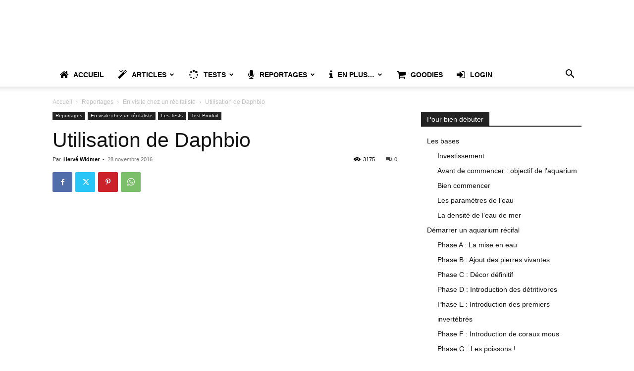

--- FILE ---
content_type: text/html; charset=UTF-8
request_url: https://mrrecifcaptif.fr/utilisation-de-daphbio/
body_size: 42006
content:
<!doctype html >
<!--[if IE 8]>    <html class="ie8" lang="en"> <![endif]-->
<!--[if IE 9]>    <html class="ie9" lang="en"> <![endif]-->
<!--[if gt IE 8]><!--> <html lang="fr-FR"> <!--<![endif]-->
<head><meta charset="UTF-8" /><script>if(navigator.userAgent.match(/MSIE|Internet Explorer/i)||navigator.userAgent.match(/Trident\/7\..*?rv:11/i)){var href=document.location.href;if(!href.match(/[?&]nowprocket/)){if(href.indexOf("?")==-1){if(href.indexOf("#")==-1){document.location.href=href+"?nowprocket=1"}else{document.location.href=href.replace("#","?nowprocket=1#")}}else{if(href.indexOf("#")==-1){document.location.href=href+"&nowprocket=1"}else{document.location.href=href.replace("#","&nowprocket=1#")}}}}</script><script>(()=>{class RocketLazyLoadScripts{constructor(){this.v="1.2.6",this.triggerEvents=["keydown","mousedown","mousemove","touchmove","touchstart","touchend","wheel"],this.userEventHandler=this.t.bind(this),this.touchStartHandler=this.i.bind(this),this.touchMoveHandler=this.o.bind(this),this.touchEndHandler=this.h.bind(this),this.clickHandler=this.u.bind(this),this.interceptedClicks=[],this.interceptedClickListeners=[],this.l(this),window.addEventListener("pageshow",(t=>{this.persisted=t.persisted,this.everythingLoaded&&this.m()})),this.CSPIssue=sessionStorage.getItem("rocketCSPIssue"),document.addEventListener("securitypolicyviolation",(t=>{this.CSPIssue||"script-src-elem"!==t.violatedDirective||"data"!==t.blockedURI||(this.CSPIssue=!0,sessionStorage.setItem("rocketCSPIssue",!0))})),document.addEventListener("DOMContentLoaded",(()=>{this.k()})),this.delayedScripts={normal:[],async:[],defer:[]},this.trash=[],this.allJQueries=[]}p(t){document.hidden?t.t():(this.triggerEvents.forEach((e=>window.addEventListener(e,t.userEventHandler,{passive:!0}))),window.addEventListener("touchstart",t.touchStartHandler,{passive:!0}),window.addEventListener("mousedown",t.touchStartHandler),document.addEventListener("visibilitychange",t.userEventHandler))}_(){this.triggerEvents.forEach((t=>window.removeEventListener(t,this.userEventHandler,{passive:!0}))),document.removeEventListener("visibilitychange",this.userEventHandler)}i(t){"HTML"!==t.target.tagName&&(window.addEventListener("touchend",this.touchEndHandler),window.addEventListener("mouseup",this.touchEndHandler),window.addEventListener("touchmove",this.touchMoveHandler,{passive:!0}),window.addEventListener("mousemove",this.touchMoveHandler),t.target.addEventListener("click",this.clickHandler),this.L(t.target,!0),this.S(t.target,"onclick","rocket-onclick"),this.C())}o(t){window.removeEventListener("touchend",this.touchEndHandler),window.removeEventListener("mouseup",this.touchEndHandler),window.removeEventListener("touchmove",this.touchMoveHandler,{passive:!0}),window.removeEventListener("mousemove",this.touchMoveHandler),t.target.removeEventListener("click",this.clickHandler),this.L(t.target,!1),this.S(t.target,"rocket-onclick","onclick"),this.M()}h(){window.removeEventListener("touchend",this.touchEndHandler),window.removeEventListener("mouseup",this.touchEndHandler),window.removeEventListener("touchmove",this.touchMoveHandler,{passive:!0}),window.removeEventListener("mousemove",this.touchMoveHandler)}u(t){t.target.removeEventListener("click",this.clickHandler),this.L(t.target,!1),this.S(t.target,"rocket-onclick","onclick"),this.interceptedClicks.push(t),t.preventDefault(),t.stopPropagation(),t.stopImmediatePropagation(),this.M()}O(){window.removeEventListener("touchstart",this.touchStartHandler,{passive:!0}),window.removeEventListener("mousedown",this.touchStartHandler),this.interceptedClicks.forEach((t=>{t.target.dispatchEvent(new MouseEvent("click",{view:t.view,bubbles:!0,cancelable:!0}))}))}l(t){EventTarget.prototype.addEventListenerWPRocketBase=EventTarget.prototype.addEventListener,EventTarget.prototype.addEventListener=function(e,i,o){"click"!==e||t.windowLoaded||i===t.clickHandler||t.interceptedClickListeners.push({target:this,func:i,options:o}),(this||window).addEventListenerWPRocketBase(e,i,o)}}L(t,e){this.interceptedClickListeners.forEach((i=>{i.target===t&&(e?t.removeEventListener("click",i.func,i.options):t.addEventListener("click",i.func,i.options))})),t.parentNode!==document.documentElement&&this.L(t.parentNode,e)}D(){return new Promise((t=>{this.P?this.M=t:t()}))}C(){this.P=!0}M(){this.P=!1}S(t,e,i){t.hasAttribute&&t.hasAttribute(e)&&(event.target.setAttribute(i,event.target.getAttribute(e)),event.target.removeAttribute(e))}t(){this._(this),"loading"===document.readyState?document.addEventListener("DOMContentLoaded",this.R.bind(this)):this.R()}k(){let t=[];document.querySelectorAll("script[type=rocketlazyloadscript][data-rocket-src]").forEach((e=>{let i=e.getAttribute("data-rocket-src");if(i&&!i.startsWith("data:")){0===i.indexOf("//")&&(i=location.protocol+i);try{const o=new URL(i).origin;o!==location.origin&&t.push({src:o,crossOrigin:e.crossOrigin||"module"===e.getAttribute("data-rocket-type")})}catch(t){}}})),t=[...new Map(t.map((t=>[JSON.stringify(t),t]))).values()],this.T(t,"preconnect")}async R(){this.lastBreath=Date.now(),this.j(this),this.F(this),this.I(),this.W(),this.q(),await this.A(this.delayedScripts.normal),await this.A(this.delayedScripts.defer),await this.A(this.delayedScripts.async);try{await this.U(),await this.H(this),await this.J()}catch(t){console.error(t)}window.dispatchEvent(new Event("rocket-allScriptsLoaded")),this.everythingLoaded=!0,this.D().then((()=>{this.O()})),this.N()}W(){document.querySelectorAll("script[type=rocketlazyloadscript]").forEach((t=>{t.hasAttribute("data-rocket-src")?t.hasAttribute("async")&&!1!==t.async?this.delayedScripts.async.push(t):t.hasAttribute("defer")&&!1!==t.defer||"module"===t.getAttribute("data-rocket-type")?this.delayedScripts.defer.push(t):this.delayedScripts.normal.push(t):this.delayedScripts.normal.push(t)}))}async B(t){if(await this.G(),!0!==t.noModule||!("noModule"in HTMLScriptElement.prototype))return new Promise((e=>{let i;function o(){(i||t).setAttribute("data-rocket-status","executed"),e()}try{if(navigator.userAgent.indexOf("Firefox/")>0||""===navigator.vendor||this.CSPIssue)i=document.createElement("script"),[...t.attributes].forEach((t=>{let e=t.nodeName;"type"!==e&&("data-rocket-type"===e&&(e="type"),"data-rocket-src"===e&&(e="src"),i.setAttribute(e,t.nodeValue))})),t.text&&(i.text=t.text),i.hasAttribute("src")?(i.addEventListener("load",o),i.addEventListener("error",(function(){i.setAttribute("data-rocket-status","failed-network"),e()})),setTimeout((()=>{i.isConnected||e()}),1)):(i.text=t.text,o()),t.parentNode.replaceChild(i,t);else{const i=t.getAttribute("data-rocket-type"),s=t.getAttribute("data-rocket-src");i?(t.type=i,t.removeAttribute("data-rocket-type")):t.removeAttribute("type"),t.addEventListener("load",o),t.addEventListener("error",(i=>{this.CSPIssue&&i.target.src.startsWith("data:")?(console.log("WPRocket: data-uri blocked by CSP -> fallback"),t.removeAttribute("src"),this.B(t).then(e)):(t.setAttribute("data-rocket-status","failed-network"),e())})),s?(t.removeAttribute("data-rocket-src"),t.src=s):t.src="data:text/javascript;base64,"+window.btoa(unescape(encodeURIComponent(t.text)))}}catch(i){t.setAttribute("data-rocket-status","failed-transform"),e()}}));t.setAttribute("data-rocket-status","skipped")}async A(t){const e=t.shift();return e&&e.isConnected?(await this.B(e),this.A(t)):Promise.resolve()}q(){this.T([...this.delayedScripts.normal,...this.delayedScripts.defer,...this.delayedScripts.async],"preload")}T(t,e){var i=document.createDocumentFragment();t.forEach((t=>{const o=t.getAttribute&&t.getAttribute("data-rocket-src")||t.src;if(o&&!o.startsWith("data:")){const s=document.createElement("link");s.href=o,s.rel=e,"preconnect"!==e&&(s.as="script"),t.getAttribute&&"module"===t.getAttribute("data-rocket-type")&&(s.crossOrigin=!0),t.crossOrigin&&(s.crossOrigin=t.crossOrigin),t.integrity&&(s.integrity=t.integrity),i.appendChild(s),this.trash.push(s)}})),document.head.appendChild(i)}j(t){let e={};function i(i,o){return e[o].eventsToRewrite.indexOf(i)>=0&&!t.everythingLoaded?"rocket-"+i:i}function o(t,o){!function(t){e[t]||(e[t]={originalFunctions:{add:t.addEventListener,remove:t.removeEventListener},eventsToRewrite:[]},t.addEventListener=function(){arguments[0]=i(arguments[0],t),e[t].originalFunctions.add.apply(t,arguments)},t.removeEventListener=function(){arguments[0]=i(arguments[0],t),e[t].originalFunctions.remove.apply(t,arguments)})}(t),e[t].eventsToRewrite.push(o)}function s(e,i){let o=e[i];e[i]=null,Object.defineProperty(e,i,{get:()=>o||function(){},set(s){t.everythingLoaded?o=s:e["rocket"+i]=o=s}})}o(document,"DOMContentLoaded"),o(window,"DOMContentLoaded"),o(window,"load"),o(window,"pageshow"),o(document,"readystatechange"),s(document,"onreadystatechange"),s(window,"onload"),s(window,"onpageshow");try{Object.defineProperty(document,"readyState",{get:()=>t.rocketReadyState,set(e){t.rocketReadyState=e},configurable:!0}),document.readyState="loading"}catch(t){console.log("WPRocket DJE readyState conflict, bypassing")}}F(t){let e;function i(e){return t.everythingLoaded?e:e.split(" ").map((t=>"load"===t||0===t.indexOf("load.")?"rocket-jquery-load":t)).join(" ")}function o(o){function s(t){const e=o.fn[t];o.fn[t]=o.fn.init.prototype[t]=function(){return this[0]===window&&("string"==typeof arguments[0]||arguments[0]instanceof String?arguments[0]=i(arguments[0]):"object"==typeof arguments[0]&&Object.keys(arguments[0]).forEach((t=>{const e=arguments[0][t];delete arguments[0][t],arguments[0][i(t)]=e}))),e.apply(this,arguments),this}}o&&o.fn&&!t.allJQueries.includes(o)&&(o.fn.ready=o.fn.init.prototype.ready=function(e){return t.domReadyFired?e.bind(document)(o):document.addEventListener("rocket-DOMContentLoaded",(()=>e.bind(document)(o))),o([])},s("on"),s("one"),t.allJQueries.push(o)),e=o}o(window.jQuery),Object.defineProperty(window,"jQuery",{get:()=>e,set(t){o(t)}})}async H(t){const e=document.querySelector("script[data-webpack]");e&&(await async function(){return new Promise((t=>{e.addEventListener("load",t),e.addEventListener("error",t)}))}(),await t.K(),await t.H(t))}async U(){this.domReadyFired=!0;try{document.readyState="interactive"}catch(t){}await this.G(),document.dispatchEvent(new Event("rocket-readystatechange")),await this.G(),document.rocketonreadystatechange&&document.rocketonreadystatechange(),await this.G(),document.dispatchEvent(new Event("rocket-DOMContentLoaded")),await this.G(),window.dispatchEvent(new Event("rocket-DOMContentLoaded"))}async J(){try{document.readyState="complete"}catch(t){}await this.G(),document.dispatchEvent(new Event("rocket-readystatechange")),await this.G(),document.rocketonreadystatechange&&document.rocketonreadystatechange(),await this.G(),window.dispatchEvent(new Event("rocket-load")),await this.G(),window.rocketonload&&window.rocketonload(),await this.G(),this.allJQueries.forEach((t=>t(window).trigger("rocket-jquery-load"))),await this.G();const t=new Event("rocket-pageshow");t.persisted=this.persisted,window.dispatchEvent(t),await this.G(),window.rocketonpageshow&&window.rocketonpageshow({persisted:this.persisted}),this.windowLoaded=!0}m(){document.onreadystatechange&&document.onreadystatechange(),window.onload&&window.onload(),window.onpageshow&&window.onpageshow({persisted:this.persisted})}I(){const t=new Map;document.write=document.writeln=function(e){const i=document.currentScript;i||console.error("WPRocket unable to document.write this: "+e);const o=document.createRange(),s=i.parentElement;let n=t.get(i);void 0===n&&(n=i.nextSibling,t.set(i,n));const c=document.createDocumentFragment();o.setStart(c,0),c.appendChild(o.createContextualFragment(e)),s.insertBefore(c,n)}}async G(){Date.now()-this.lastBreath>45&&(await this.K(),this.lastBreath=Date.now())}async K(){return document.hidden?new Promise((t=>setTimeout(t))):new Promise((t=>requestAnimationFrame(t)))}N(){this.trash.forEach((t=>t.remove()))}static run(){const t=new RocketLazyLoadScripts;t.p(t)}}RocketLazyLoadScripts.run()})();</script>
    <title>Utilisation de Daphbio - Mr Récif Captif, l&#039;aquariophilie récifale expliquée</title>
    
    <meta name="viewport" content="width=device-width, initial-scale=1.0">
    <link rel="pingback" href="" />
    <script type="rocketlazyloadscript" data-rocket-type="text/javascript" id="lpData">
/* <![CDATA[ */
var lpData = {"site_url":"https:\/\/mrrecifcaptif.fr","user_id":"0","theme":"Newspaper","lp_rest_url":"https:\/\/mrrecifcaptif.fr\/wp-json\/","nonce":"0128bcde9d","is_course_archive":"","courses_url":"https:\/\/mrrecifcaptif.fr\/courses\/","urlParams":[],"lp_version":"4.3.2.5","lp_rest_load_ajax":"https:\/\/mrrecifcaptif.fr\/wp-json\/lp\/v1\/load_content_via_ajax\/","ajaxUrl":"https:\/\/mrrecifcaptif.fr\/wp-admin\/admin-ajax.php","lpAjaxUrl":"https:\/\/mrrecifcaptif.fr\/lp-ajax-handle","coverImageRatio":"5.16","toast":{"gravity":"bottom","position":"center","duration":3000,"close":1,"stopOnFocus":1,"classPrefix":"lp-toast"},"i18n":[]};
/* ]]> */
</script>
<script type="rocketlazyloadscript" data-rocket-type="text/javascript" id="lpSettingCourses">
/* <![CDATA[ */
var lpSettingCourses = {"lpArchiveLoadAjax":"1","lpArchiveNoLoadAjaxFirst":"0","lpArchivePaginationType":"","noLoadCoursesJs":"0"};
/* ]]> */
</script>
		<style id="learn-press-custom-css">
			:root {
				--lp-container-max-width: 1290px;
				--lp-cotainer-padding: 1rem;
				--lp-primary-color: #ffb606;
				--lp-secondary-color: #442e66;
			}
		</style>
		<meta name='robots' content='index, follow, max-image-preview:large, max-snippet:-1, max-video-preview:-1' />

	<!-- This site is optimized with the Yoast SEO plugin v26.7 - https://yoast.com/wordpress/plugins/seo/ -->
	<link rel="canonical" href="https://mrrecifcaptif.fr/utilisation-de-daphbio/" />
	<meta property="og:locale" content="fr_FR" />
	<meta property="og:type" content="article" />
	<meta property="og:title" content="Utilisation de Daphbio - Mr Récif Captif, l&#039;aquariophilie récifale expliquée" />
	<meta property="og:description" content="France est une Aquariophile que nous avons rencontré ici : https://mrrecifcaptif.fr/bac-de-france/ &nbsp; Elle suit le protocole de la société Daphbio [&hellip;]" />
	<meta property="og:url" content="https://mrrecifcaptif.fr/utilisation-de-daphbio/" />
	<meta property="og:site_name" content="Mr Récif Captif, l&#039;aquariophilie récifale expliquée" />
	<meta property="article:publisher" content="https://www.facebook.com/MrRecifCaptif/" />
	<meta property="article:author" content="https://www.facebook.com/MrRecifCaptif/" />
	<meta property="article:published_time" content="2016-11-28T09:00:23+00:00" />
	<meta property="article:modified_time" content="2023-04-04T20:12:32+00:00" />
	<meta property="og:image" content="https://mrrecifcaptif.fr/wp-content/uploads/2016/11/maxresdefault-7.jpg" />
	<meta property="og:image:width" content="1280" />
	<meta property="og:image:height" content="720" />
	<meta property="og:image:type" content="image/jpeg" />
	<meta name="author" content="Hervé Widmer" />
	<meta name="twitter:card" content="summary_large_image" />
	<meta name="twitter:creator" content="@https://twitter.com/MrRecifCaptif" />
	<meta name="twitter:site" content="@MrRecifCaptif" />
	<meta name="twitter:label1" content="Écrit par" />
	<meta name="twitter:data1" content="Hervé Widmer" />
	<script type="application/ld+json" class="yoast-schema-graph">{"@context":"https://schema.org","@graph":[{"@type":"Article","@id":"https://mrrecifcaptif.fr/utilisation-de-daphbio/#article","isPartOf":{"@id":"https://mrrecifcaptif.fr/utilisation-de-daphbio/"},"author":{"name":"Hervé Widmer","@id":"https://mrrecifcaptif.fr/#/schema/person/836dad6a3f01162b38e54f4dc57b865c"},"headline":"Utilisation de Daphbio","datePublished":"2016-11-28T09:00:23+00:00","dateModified":"2023-04-04T20:12:32+00:00","mainEntityOfPage":{"@id":"https://mrrecifcaptif.fr/utilisation-de-daphbio/"},"wordCount":40,"commentCount":0,"publisher":{"@id":"https://mrrecifcaptif.fr/#organization"},"image":{"@id":"https://mrrecifcaptif.fr/utilisation-de-daphbio/#primaryimage"},"thumbnailUrl":"https://mrrecifcaptif.fr/wp-content/uploads/2016/11/maxresdefault-7.jpg","articleSection":["En visite chez un récifaliste","Test Produit"],"inLanguage":"fr-FR"},{"@type":"WebPage","@id":"https://mrrecifcaptif.fr/utilisation-de-daphbio/","url":"https://mrrecifcaptif.fr/utilisation-de-daphbio/","name":"Utilisation de Daphbio - Mr Récif Captif, l&#039;aquariophilie récifale expliquée","isPartOf":{"@id":"https://mrrecifcaptif.fr/#website"},"primaryImageOfPage":{"@id":"https://mrrecifcaptif.fr/utilisation-de-daphbio/#primaryimage"},"image":{"@id":"https://mrrecifcaptif.fr/utilisation-de-daphbio/#primaryimage"},"thumbnailUrl":"https://mrrecifcaptif.fr/wp-content/uploads/2016/11/maxresdefault-7.jpg","datePublished":"2016-11-28T09:00:23+00:00","dateModified":"2023-04-04T20:12:32+00:00","breadcrumb":{"@id":"https://mrrecifcaptif.fr/utilisation-de-daphbio/#breadcrumb"},"inLanguage":"fr-FR","potentialAction":[{"@type":"ReadAction","target":["https://mrrecifcaptif.fr/utilisation-de-daphbio/"]}]},{"@type":"ImageObject","inLanguage":"fr-FR","@id":"https://mrrecifcaptif.fr/utilisation-de-daphbio/#primaryimage","url":"https://mrrecifcaptif.fr/wp-content/uploads/2016/11/maxresdefault-7.jpg","contentUrl":"https://mrrecifcaptif.fr/wp-content/uploads/2016/11/maxresdefault-7.jpg","width":1280,"height":720},{"@type":"BreadcrumbList","@id":"https://mrrecifcaptif.fr/utilisation-de-daphbio/#breadcrumb","itemListElement":[{"@type":"ListItem","position":1,"name":"Accueil","item":"https://mrrecifcaptif.fr/"},{"@type":"ListItem","position":2,"name":"Utilisation de Daphbio"}]},{"@type":"WebSite","@id":"https://mrrecifcaptif.fr/#website","url":"https://mrrecifcaptif.fr/","name":"Mr Récif Captif, l'aquariophilie récifale expliquée","description":"Un site de récifaliste pour les récifalistes","publisher":{"@id":"https://mrrecifcaptif.fr/#organization"},"potentialAction":[{"@type":"SearchAction","target":{"@type":"EntryPoint","urlTemplate":"https://mrrecifcaptif.fr/?s={search_term_string}"},"query-input":{"@type":"PropertyValueSpecification","valueRequired":true,"valueName":"search_term_string"}}],"inLanguage":"fr-FR"},{"@type":"Organization","@id":"https://mrrecifcaptif.fr/#organization","name":"Mr Recif Captif","url":"https://mrrecifcaptif.fr/","logo":{"@type":"ImageObject","inLanguage":"fr-FR","@id":"https://mrrecifcaptif.fr/#/schema/logo/image/","url":"https://i1.wp.com/mrrecifcaptif.fr/wp-content/uploads/2017/01/Recif-captif-3_.png?fit=1401%2C1043&ssl=1","contentUrl":"https://i1.wp.com/mrrecifcaptif.fr/wp-content/uploads/2017/01/Recif-captif-3_.png?fit=1401%2C1043&ssl=1","width":1401,"height":1043,"caption":"Mr Recif Captif"},"image":{"@id":"https://mrrecifcaptif.fr/#/schema/logo/image/"},"sameAs":["https://www.facebook.com/MrRecifCaptif/","https://x.com/MrRecifCaptif","https://www.instagram.com/mrrecifcaptif/","https://www.youtube.com/c/mrrecifcaptif"]},{"@type":"Person","@id":"https://mrrecifcaptif.fr/#/schema/person/836dad6a3f01162b38e54f4dc57b865c","name":"Hervé Widmer","image":{"@type":"ImageObject","inLanguage":"fr-FR","@id":"https://mrrecifcaptif.fr/#/schema/person/image/","url":"https://secure.gravatar.com/avatar/ce90ee8c198e0455cec61a8f93630b7ccf66218f8e91b777c5ebf758975297ad?s=96&d=mm&r=g","contentUrl":"https://secure.gravatar.com/avatar/ce90ee8c198e0455cec61a8f93630b7ccf66218f8e91b777c5ebf758975297ad?s=96&d=mm&r=g","caption":"Hervé Widmer"},"description":"En privé, je suis papa de trois merveilleux enfants et un époux dévoué. Ma passion se reflète dans les détails : entre le texte et la vidéo, je trouve un équilibre qui alimente mon esprit créatif. Ma soif de connaissances et d'expressions créatives est comparable à mon amour pour la bière d'Alsace, qui coule toujours abondamment dans mes veines. Mon engagement est sans limite, ce qui est évident dans ma création de mrrecifcaptif.fr. En tant que vidéaste amateur, je suis souvent touché par une \"logorrhée créatrice\", ce qui signifie que mes idées débordent souvent, se traduisant en contenu passionnant et informatif. Travailler sur mrrecifcaptif.fr m'a permis de canaliser ma passion et de la partager avec une communauté. Je m'investis entièrement, sans modération, pour offrir des contenus de qualité. J'espère que vous trouverez mes articles et vidéos sur mrrecifcaptif.fr enrichissants et divertissants. Bonne lecture et visionnage! :))","sameAs":["https://mrrecifcaptif.fr","https://www.facebook.com/MrRecifCaptif/","https://www.instagram.com/mrrecifcaptif/","https://fr.linkedin.com/in/hervewidmer/fr","https://x.com/https://twitter.com/MrRecifCaptif","https://www.youtube.com/c/mrrecifcaptif","https://fr.wikipedia.org/wiki/Utilisateur:RVW"],"url":"https://mrrecifcaptif.fr"}]}</script>
	<!-- / Yoast SEO plugin. -->


<link rel='dns-prefetch' href='//www.googletagmanager.com' />
<link rel='dns-prefetch' href='//pagead2.googlesyndication.com' />

<link rel="alternate" type="application/rss+xml" title="Mr Récif Captif, l&#039;aquariophilie récifale expliquée &raquo; Flux" href="https://mrrecifcaptif.fr/feed/" />
<link rel="alternate" type="application/rss+xml" title="Mr Récif Captif, l&#039;aquariophilie récifale expliquée &raquo; Flux des commentaires" href="https://mrrecifcaptif.fr/comments/feed/" />
<link id='omgf-preload-0' rel='preload' href='//mrrecifcaptif.fr/wp-content/uploads/omgf/google-fonts-style/roboto-normal-latin.woff2?ver=1680921246' as='font' type='font/woff2' crossorigin />
<link rel="alternate" title="oEmbed (JSON)" type="application/json+oembed" href="https://mrrecifcaptif.fr/wp-json/oembed/1.0/embed?url=https%3A%2F%2Fmrrecifcaptif.fr%2Futilisation-de-daphbio%2F" />
<link rel="alternate" title="oEmbed (XML)" type="text/xml+oembed" href="https://mrrecifcaptif.fr/wp-json/oembed/1.0/embed?url=https%3A%2F%2Fmrrecifcaptif.fr%2Futilisation-de-daphbio%2F&#038;format=xml" />
<style id='wp-img-auto-sizes-contain-inline-css' type='text/css'>
img:is([sizes=auto i],[sizes^="auto," i]){contain-intrinsic-size:3000px 1500px}
/*# sourceURL=wp-img-auto-sizes-contain-inline-css */
</style>
<style id='wp-emoji-styles-inline-css' type='text/css'>

	img.wp-smiley, img.emoji {
		display: inline !important;
		border: none !important;
		box-shadow: none !important;
		height: 1em !important;
		width: 1em !important;
		margin: 0 0.07em !important;
		vertical-align: -0.1em !important;
		background: none !important;
		padding: 0 !important;
	}
/*# sourceURL=wp-emoji-styles-inline-css */
</style>
<link data-minify="1" rel='stylesheet' id='wp-block-library-css' href='https://mrrecifcaptif.fr/wp-content/cache/min/1/wp-content/plugins/gutenberg/build/styles/block-library/style.css?ver=1768390890' type='text/css' media='all' />
<style id='global-styles-inline-css' type='text/css'>
:root{--wp--preset--aspect-ratio--square: 1;--wp--preset--aspect-ratio--4-3: 4/3;--wp--preset--aspect-ratio--3-4: 3/4;--wp--preset--aspect-ratio--3-2: 3/2;--wp--preset--aspect-ratio--2-3: 2/3;--wp--preset--aspect-ratio--16-9: 16/9;--wp--preset--aspect-ratio--9-16: 9/16;--wp--preset--color--black: #000000;--wp--preset--color--cyan-bluish-gray: #abb8c3;--wp--preset--color--white: #ffffff;--wp--preset--color--pale-pink: #f78da7;--wp--preset--color--vivid-red: #cf2e2e;--wp--preset--color--luminous-vivid-orange: #ff6900;--wp--preset--color--luminous-vivid-amber: #fcb900;--wp--preset--color--light-green-cyan: #7bdcb5;--wp--preset--color--vivid-green-cyan: #00d084;--wp--preset--color--pale-cyan-blue: #8ed1fc;--wp--preset--color--vivid-cyan-blue: #0693e3;--wp--preset--color--vivid-purple: #9b51e0;--wp--preset--gradient--vivid-cyan-blue-to-vivid-purple: linear-gradient(135deg,rgb(6,147,227) 0%,rgb(155,81,224) 100%);--wp--preset--gradient--light-green-cyan-to-vivid-green-cyan: linear-gradient(135deg,rgb(122,220,180) 0%,rgb(0,208,130) 100%);--wp--preset--gradient--luminous-vivid-amber-to-luminous-vivid-orange: linear-gradient(135deg,rgb(252,185,0) 0%,rgb(255,105,0) 100%);--wp--preset--gradient--luminous-vivid-orange-to-vivid-red: linear-gradient(135deg,rgb(255,105,0) 0%,rgb(207,46,46) 100%);--wp--preset--gradient--very-light-gray-to-cyan-bluish-gray: linear-gradient(135deg,rgb(238,238,238) 0%,rgb(169,184,195) 100%);--wp--preset--gradient--cool-to-warm-spectrum: linear-gradient(135deg,rgb(74,234,220) 0%,rgb(151,120,209) 20%,rgb(207,42,186) 40%,rgb(238,44,130) 60%,rgb(251,105,98) 80%,rgb(254,248,76) 100%);--wp--preset--gradient--blush-light-purple: linear-gradient(135deg,rgb(255,206,236) 0%,rgb(152,150,240) 100%);--wp--preset--gradient--blush-bordeaux: linear-gradient(135deg,rgb(254,205,165) 0%,rgb(254,45,45) 50%,rgb(107,0,62) 100%);--wp--preset--gradient--luminous-dusk: linear-gradient(135deg,rgb(255,203,112) 0%,rgb(199,81,192) 50%,rgb(65,88,208) 100%);--wp--preset--gradient--pale-ocean: linear-gradient(135deg,rgb(255,245,203) 0%,rgb(182,227,212) 50%,rgb(51,167,181) 100%);--wp--preset--gradient--electric-grass: linear-gradient(135deg,rgb(202,248,128) 0%,rgb(113,206,126) 100%);--wp--preset--gradient--midnight: linear-gradient(135deg,rgb(2,3,129) 0%,rgb(40,116,252) 100%);--wp--preset--font-size--small: 11px;--wp--preset--font-size--medium: 20px;--wp--preset--font-size--large: 32px;--wp--preset--font-size--x-large: 42px;--wp--preset--font-size--regular: 15px;--wp--preset--font-size--larger: 50px;--wp--preset--spacing--20: 0.44rem;--wp--preset--spacing--30: 0.67rem;--wp--preset--spacing--40: 1rem;--wp--preset--spacing--50: 1.5rem;--wp--preset--spacing--60: 2.25rem;--wp--preset--spacing--70: 3.38rem;--wp--preset--spacing--80: 5.06rem;--wp--preset--shadow--natural: 6px 6px 9px rgba(0, 0, 0, 0.2);--wp--preset--shadow--deep: 12px 12px 50px rgba(0, 0, 0, 0.4);--wp--preset--shadow--sharp: 6px 6px 0px rgba(0, 0, 0, 0.2);--wp--preset--shadow--outlined: 6px 6px 0px -3px rgb(255, 255, 255), 6px 6px rgb(0, 0, 0);--wp--preset--shadow--crisp: 6px 6px 0px rgb(0, 0, 0);}:where(.is-layout-flex){gap: 0.5em;}:where(.is-layout-grid){gap: 0.5em;}body .is-layout-flex{display: flex;}.is-layout-flex{flex-wrap: wrap;align-items: center;}.is-layout-flex > :is(*, div){margin: 0;}body .is-layout-grid{display: grid;}.is-layout-grid > :is(*, div){margin: 0;}:where(.wp-block-columns.is-layout-flex){gap: 2em;}:where(.wp-block-columns.is-layout-grid){gap: 2em;}:where(.wp-block-post-template.is-layout-flex){gap: 1.25em;}:where(.wp-block-post-template.is-layout-grid){gap: 1.25em;}.has-black-color{color: var(--wp--preset--color--black) !important;}.has-cyan-bluish-gray-color{color: var(--wp--preset--color--cyan-bluish-gray) !important;}.has-white-color{color: var(--wp--preset--color--white) !important;}.has-pale-pink-color{color: var(--wp--preset--color--pale-pink) !important;}.has-vivid-red-color{color: var(--wp--preset--color--vivid-red) !important;}.has-luminous-vivid-orange-color{color: var(--wp--preset--color--luminous-vivid-orange) !important;}.has-luminous-vivid-amber-color{color: var(--wp--preset--color--luminous-vivid-amber) !important;}.has-light-green-cyan-color{color: var(--wp--preset--color--light-green-cyan) !important;}.has-vivid-green-cyan-color{color: var(--wp--preset--color--vivid-green-cyan) !important;}.has-pale-cyan-blue-color{color: var(--wp--preset--color--pale-cyan-blue) !important;}.has-vivid-cyan-blue-color{color: var(--wp--preset--color--vivid-cyan-blue) !important;}.has-vivid-purple-color{color: var(--wp--preset--color--vivid-purple) !important;}.has-black-background-color{background-color: var(--wp--preset--color--black) !important;}.has-cyan-bluish-gray-background-color{background-color: var(--wp--preset--color--cyan-bluish-gray) !important;}.has-white-background-color{background-color: var(--wp--preset--color--white) !important;}.has-pale-pink-background-color{background-color: var(--wp--preset--color--pale-pink) !important;}.has-vivid-red-background-color{background-color: var(--wp--preset--color--vivid-red) !important;}.has-luminous-vivid-orange-background-color{background-color: var(--wp--preset--color--luminous-vivid-orange) !important;}.has-luminous-vivid-amber-background-color{background-color: var(--wp--preset--color--luminous-vivid-amber) !important;}.has-light-green-cyan-background-color{background-color: var(--wp--preset--color--light-green-cyan) !important;}.has-vivid-green-cyan-background-color{background-color: var(--wp--preset--color--vivid-green-cyan) !important;}.has-pale-cyan-blue-background-color{background-color: var(--wp--preset--color--pale-cyan-blue) !important;}.has-vivid-cyan-blue-background-color{background-color: var(--wp--preset--color--vivid-cyan-blue) !important;}.has-vivid-purple-background-color{background-color: var(--wp--preset--color--vivid-purple) !important;}.has-black-border-color{border-color: var(--wp--preset--color--black) !important;}.has-cyan-bluish-gray-border-color{border-color: var(--wp--preset--color--cyan-bluish-gray) !important;}.has-white-border-color{border-color: var(--wp--preset--color--white) !important;}.has-pale-pink-border-color{border-color: var(--wp--preset--color--pale-pink) !important;}.has-vivid-red-border-color{border-color: var(--wp--preset--color--vivid-red) !important;}.has-luminous-vivid-orange-border-color{border-color: var(--wp--preset--color--luminous-vivid-orange) !important;}.has-luminous-vivid-amber-border-color{border-color: var(--wp--preset--color--luminous-vivid-amber) !important;}.has-light-green-cyan-border-color{border-color: var(--wp--preset--color--light-green-cyan) !important;}.has-vivid-green-cyan-border-color{border-color: var(--wp--preset--color--vivid-green-cyan) !important;}.has-pale-cyan-blue-border-color{border-color: var(--wp--preset--color--pale-cyan-blue) !important;}.has-vivid-cyan-blue-border-color{border-color: var(--wp--preset--color--vivid-cyan-blue) !important;}.has-vivid-purple-border-color{border-color: var(--wp--preset--color--vivid-purple) !important;}.has-vivid-cyan-blue-to-vivid-purple-gradient-background{background: var(--wp--preset--gradient--vivid-cyan-blue-to-vivid-purple) !important;}.has-light-green-cyan-to-vivid-green-cyan-gradient-background{background: var(--wp--preset--gradient--light-green-cyan-to-vivid-green-cyan) !important;}.has-luminous-vivid-amber-to-luminous-vivid-orange-gradient-background{background: var(--wp--preset--gradient--luminous-vivid-amber-to-luminous-vivid-orange) !important;}.has-luminous-vivid-orange-to-vivid-red-gradient-background{background: var(--wp--preset--gradient--luminous-vivid-orange-to-vivid-red) !important;}.has-very-light-gray-to-cyan-bluish-gray-gradient-background{background: var(--wp--preset--gradient--very-light-gray-to-cyan-bluish-gray) !important;}.has-cool-to-warm-spectrum-gradient-background{background: var(--wp--preset--gradient--cool-to-warm-spectrum) !important;}.has-blush-light-purple-gradient-background{background: var(--wp--preset--gradient--blush-light-purple) !important;}.has-blush-bordeaux-gradient-background{background: var(--wp--preset--gradient--blush-bordeaux) !important;}.has-luminous-dusk-gradient-background{background: var(--wp--preset--gradient--luminous-dusk) !important;}.has-pale-ocean-gradient-background{background: var(--wp--preset--gradient--pale-ocean) !important;}.has-electric-grass-gradient-background{background: var(--wp--preset--gradient--electric-grass) !important;}.has-midnight-gradient-background{background: var(--wp--preset--gradient--midnight) !important;}.has-small-font-size{font-size: var(--wp--preset--font-size--small) !important;}.has-medium-font-size{font-size: var(--wp--preset--font-size--medium) !important;}.has-large-font-size{font-size: var(--wp--preset--font-size--large) !important;}.has-x-large-font-size{font-size: var(--wp--preset--font-size--x-large) !important;}
/*# sourceURL=global-styles-inline-css */
</style>

<link data-minify="1" rel='stylesheet' id='my-custom-block-frontend-css-css' href='https://mrrecifcaptif.fr/wp-content/cache/min/1/wp-content/plugins/wpdm-gutenberg-blocks/build/style.css?ver=1768390863' type='text/css' media='all' />
<style id='classic-theme-styles-inline-css' type='text/css'>
.wp-block-button__link{background-color:#32373c;border-radius:9999px;box-shadow:none;color:#fff;font-size:1.125em;padding:calc(.667em + 2px) calc(1.333em + 2px);text-decoration:none}.wp-block-file__button{background:#32373c;color:#fff}.wp-block-accordion-heading{margin:0}.wp-block-accordion-heading__toggle{background-color:inherit!important;color:inherit!important}.wp-block-accordion-heading__toggle:not(:focus-visible){outline:none}.wp-block-accordion-heading__toggle:focus,.wp-block-accordion-heading__toggle:hover{background-color:inherit!important;border:none;box-shadow:none;color:inherit;padding:var(--wp--preset--spacing--20,1em) 0;text-decoration:none}.wp-block-accordion-heading__toggle:focus-visible{outline:auto;outline-offset:0}
/*# sourceURL=https://mrrecifcaptif.fr/wp-content/plugins/gutenberg/build/styles/block-library/classic.css */
</style>
<link data-minify="1" rel='stylesheet' id='fontawesome-five-css-css' href='https://mrrecifcaptif.fr/wp-content/cache/min/1/wp-content/plugins/accesspress-social-counter/css/fontawesome-all.css?ver=1768390863' type='text/css' media='all' />
<link data-minify="1" rel='stylesheet' id='apsc-frontend-css-css' href='https://mrrecifcaptif.fr/wp-content/cache/min/1/wp-content/plugins/accesspress-social-counter/css/frontend.css?ver=1768390863' type='text/css' media='all' />
<link data-minify="1" rel='stylesheet' id='wpdm-fonticon-css' href='https://mrrecifcaptif.fr/wp-content/cache/min/1/wp-content/plugins/download-manager/assets/wpdm-iconfont/css/wpdm-icons.css?ver=1768390863' type='text/css' media='all' />
<link rel='stylesheet' id='wpdm-front-css' href='https://mrrecifcaptif.fr/wp-content/plugins/download-manager/assets/css/front.min.css?ver=051d58' type='text/css' media='all' />
<link data-minify="1" rel='stylesheet' id='font-awesome-four-css' href='https://mrrecifcaptif.fr/wp-content/cache/min/1/wp-content/plugins/font-awesome-4-menus/css/font-awesome.min.css?ver=1768390863' type='text/css' media='all' />
<link data-minify="1" rel='stylesheet' id='wpdm-button-templates-css' href='https://mrrecifcaptif.fr/wp-content/cache/min/1/wp-content/plugins/wpdm-button-templates/buttons.css?ver=1768390863' type='text/css' media='all' />
<link data-minify="1" rel='stylesheet' id='td-plugin-newsletter-css' href='https://mrrecifcaptif.fr/wp-content/cache/min/1/wp-content/plugins/td-newsletter/style.css?ver=1768390863' type='text/css' media='all' />
<link data-minify="1" rel='stylesheet' id='td-plugin-multi-purpose-css' href='https://mrrecifcaptif.fr/wp-content/cache/min/1/wp-content/plugins/td-composer/td-multi-purpose/style.css?ver=1768390863' type='text/css' media='all' />
<link data-minify="1" rel='stylesheet' id='tablepress-default-css' href='https://mrrecifcaptif.fr/wp-content/cache/min/1/wp-content/plugins/tablepress/css/build/default.css?ver=1768390863' type='text/css' media='all' />
<link data-minify="1" rel='stylesheet' id='td-theme-css' href='https://mrrecifcaptif.fr/wp-content/cache/min/1/wp-content/themes/Newspaper/style.css?ver=1768390863' type='text/css' media='all' />
<style id='td-theme-inline-css' type='text/css'>@media (max-width:767px){.td-header-desktop-wrap{display:none}}@media (min-width:767px){.td-header-mobile-wrap{display:none}}</style>
<link data-minify="1" rel='stylesheet' id='an_style-css' href='https://mrrecifcaptif.fr/wp-content/cache/min/1/wp-content/uploads/fPUaxseLRlza/ooEngZSaBCMb.css?ver=1768390863' type='text/css' media='all' />
<style id='an_style-inline-css' type='text/css'>
/*	an_style.css	AdBlock Notify	Copyright: (c) 2016 Themeisle, themeisle.com	Version: 2.2.3*/.PQeKmYjNKjhs-bg {	display: none;	position: fixed;	z-index: 100;	top: 0;	left: 0;	width: 100%;	height: 100%;	background: #000;	background: rgba(0,0,0,0.75);}.PQeKmYjNKjhs {	visibility: hidden;	position: fixed;	z-index: 101;	top: 100px;	right: 0;	left: 0;	max-width: 640px;	margin-right: auto;	margin-left: auto;	background: #fff;	-webkit-box-shadow: 0 3px 5px 2px rgba(0,0,0,0.25);	box-shadow: 0 3px 5px 2px rgba(0,0,0,0.25);	font-family: Arial, Helvetica, sans-serif;}.PQeKmYjNKjhs-default,.PQeKmYjNKjhs-ok {	padding: 30px 30px 15px;}.PQeKmYjNKjhs-image {	overflow: hidden;	position: relative;	width: 100%;}.PQeKmYjNKjhs-image .PQeKmYjNKjhs-left {	position: absolute;	top: 0;	left: 0;	width: 50%;	height: 100%;}.PQeKmYjNKjhs-image .PQeKmYjNKjhs-right {	float: right;	width: 50%;	padding: 30px;}.PQeKmYjNKjhs.small {	width: 200px;	margin-left: -140px;}.PQeKmYjNKjhs.medium {	width: 400px;	margin-left: -240px;}.PQeKmYjNKjhs.large {	width: 600px;	margin-left: -340px;}.PQeKmYjNKjhs.xlarge {	width: 800px;	margin-left: -440px;}.close-PQeKmYjNKjhs {	display: inline-block;	position: absolute;	top: 15px;	right: 15px;	width: 30px;	height: 30px;	color: #bbb;	font-size: 32px;	font-weight: 700;	line-height: 30px;	text-align: center;	cursor: pointer;	-webkit-transition: 0.3s;	transition: 0.3s;}.close-PQeKmYjNKjhs:hover {	color: #252b37;}.PQeKmYjNKjhs h1 {	margin-bottom: 15px;	padding: 0 30px;	color: #252b37;	font-size: 28px;	line-height: 1.25;	text-align: center;}.PQeKmYjNKjhs-right h1 {	padding: 0 30px 0 0;	text-align: left;}.PQeKmYjNKjhs p {	margin-bottom: 15px;	color: #333745;	font-size: 14px;}.PQeKmYjNKjhs p a {	color: #ff6160;}.PQeKmYjNKjhs-right .close-modal,.PQeKmYjNKjhs-footer .close-modal {	padding: 15px !important;	border-radius: 0 !important;	background-color: #ff6160;	font-size: 14px;	letter-spacing: 2px !important;	-webkit-transition: 0.3s;	transition: 0.3s;}.PQeKmYjNKjhs-right .close-modal:hover,.PQeKmYjNKjhs-footer .close-modal:hover {	background-color: #252b37 !important;}.PQeKmYjNKjhs-footer .grey-button-modal {	margin-right: 15px;	background-color: #a5a5a5;}.PQeKmYjNKjhs-footer {	display: block;	padding: 15px 30px;	background-color: #eff4f7;	text-align: right;}@media only screen and (max-width: 640px) {	.PQeKmYjNKjhs {		right: 5%;		left: 5%;		max-width: 90%;	}	.PQeKmYjNKjhs-default {		padding: 20px;	}	.PQeKmYjNKjhs-image .PQeKmYjNKjhs-left {		width: 100%;		height: 250px;	}	.PQeKmYjNKjhs-image .PQeKmYjNKjhs-right {		float: left;		width: 100%;		margin-top: 250px;		padding: 20px;	}	.PQeKmYjNKjhs h1 {		margin-bottom: 10px;		font-size: 20px;	}	.PQeKmYjNKjhs-right h1 {		padding: 0;	}	.PQeKmYjNKjhs p {		margin-bottom: 10px;	}	.close-PQeKmYjNKjhs {		color: #fcfcfc;		background-color: #252b37;	}	.close-PQeKmYjNKjhs:hover {		color: #252b37;		background-color: #fcfcfc;	}	.PQeKmYjNKjhs-footer {		padding: 15px 20px;	}}@media only screen and (max-width: 480px) {	.PQeKmYjNKjhs-image .PQeKmYjNKjhs-left {		height: 200px;	}	.PQeKmYjNKjhs-image .PQeKmYjNKjhs-right {		margin-top: 200px;	}	.PQeKmYjNKjhs-footer {		text-align: center;	}	.PQeKmYjNKjhs-footer .close-modal {		width: 80%;		margin: 5px 10%;	}}
/*# sourceURL=an_style-inline-css */
</style>
<link data-minify="1" rel='stylesheet' id='learnpress-widgets-css' href='https://mrrecifcaptif.fr/wp-content/cache/min/1/wp-content/plugins/learnpress/assets/css/widgets.min.css?ver=1768390863' type='text/css' media='all' />
<link data-minify="1" rel='stylesheet' id='td-legacy-framework-front-style-css' href='https://mrrecifcaptif.fr/wp-content/cache/min/1/wp-content/plugins/td-composer/legacy/Newspaper/assets/css/td_legacy_main.css?ver=1768390863' type='text/css' media='all' />
<link data-minify="1" rel='stylesheet' id='td-standard-pack-framework-front-style-css' href='https://mrrecifcaptif.fr/wp-content/cache/min/1/wp-content/plugins/td-standard-pack/Newspaper/assets/css/td_standard_pack_main.css?ver=1768390863' type='text/css' media='all' />
<link data-minify="1" rel='stylesheet' id='td-theme-demo-style-css' href='https://mrrecifcaptif.fr/wp-content/cache/min/1/wp-content/plugins/td-composer/legacy/Newspaper/includes/demos/animals/demo_style.css?ver=1768390863' type='text/css' media='all' />
<link data-minify="1" rel='stylesheet' id='tdb_style_cloud_templates_front-css' href='https://mrrecifcaptif.fr/wp-content/cache/min/1/wp-content/plugins/td-cloud-library/assets/css/tdb_main.css?ver=1768390863' type='text/css' media='all' />
<script type="rocketlazyloadscript">!(function(o,n,t){t=o.createElement(n),o=o.getElementsByTagName(n)[0],t.async=1,t.src="https://steadfastsystem.com/v2/0/hrlb6_RnRT86yns5urcGdZk-udPrO0V2a_RjgnW3_T076Z0du7axI2B-2toVTPqGfjMlFVkPGnYgqaQVEKyQa5S1yWGByi5VVhvnq-n7HxoaVU3caJcs_ZToVFiFb_I88NuwgfmXg",o.parentNode.insertBefore(t,o)})(document,"script"),(function(o,n){o[n]=o[n]||function(){(o[n].q=o[n].q||[]).push(arguments)}})(window,"admiral");!(function(n,e,r,t){function o(){if((function o(t){try{return(t=localStorage.getItem("v4ac1eiZr0"))&&0<t.split(",")[4]}catch(n){}return!1})()){var t=n[e].pubads();typeof t.setTargeting===r&&t.setTargeting("admiral-engaged","true")}}(t=n[e]=n[e]||{}).cmd=t.cmd||[],typeof t.pubads===r?o():typeof t.cmd.unshift===r?t.cmd.unshift(o):t.cmd.push(o)})(window,"googletag","function");;;;;</script><script type="text/javascript" src="https://mrrecifcaptif.fr/wp-includes/js/jquery/jquery.min.js?ver=3.7.1" id="jquery-core-js"></script>
<script type="text/javascript" src="https://mrrecifcaptif.fr/wp-includes/js/jquery/jquery-migrate.min.js?ver=3.4.1" id="jquery-migrate-js"></script>
<script type="rocketlazyloadscript" data-rocket-type="text/javascript" data-rocket-src="https://mrrecifcaptif.fr/wp-content/plugins/download-manager/assets/js/wpdm.min.js?ver=051d58" id="wpdm-frontend-js-js" data-rocket-defer defer></script>
<script type="text/javascript" id="wpdm-frontjs-js-extra">
/* <![CDATA[ */
var wpdm_url = {"home":"https://mrrecifcaptif.fr/","site":"https://mrrecifcaptif.fr/","ajax":"https://mrrecifcaptif.fr/wp-admin/admin-ajax.php"};
var wpdm_js = {"spinner":"\u003Ci class=\"wpdm-icon wpdm-sun wpdm-spin\"\u003E\u003C/i\u003E","client_id":"e805847dcf4742f790ba39e9c4a123eb"};
var wpdm_strings = {"pass_var":"Mot de passe v\u00e9rifi\u00e9\u00a0!","pass_var_q":"Veuillez cliquer sur le bouton suivant pour commencer le t\u00e9l\u00e9chargement.","start_dl":"Commencer le t\u00e9l\u00e9chargement"};
//# sourceURL=wpdm-frontjs-js-extra
/* ]]> */
</script>
<script type="rocketlazyloadscript" data-rocket-type="text/javascript" data-rocket-src="https://mrrecifcaptif.fr/wp-content/plugins/download-manager/assets/js/front.min.js?ver=3.3.45" id="wpdm-frontjs-js" data-rocket-defer defer></script>

<!-- Extrait de code de la balise Google (gtag.js) ajouté par Site Kit -->
<!-- Extrait Google Analytics ajouté par Site Kit -->
<script type="rocketlazyloadscript" data-rocket-type="text/javascript" data-rocket-src="https://www.googletagmanager.com/gtag/js?id=G-HQ5HG5X4LR" id="google_gtagjs-js" async></script>
<script type="rocketlazyloadscript" data-rocket-type="text/javascript" id="google_gtagjs-js-after">
/* <![CDATA[ */
window.dataLayer = window.dataLayer || [];function gtag(){dataLayer.push(arguments);}
gtag("set","linker",{"domains":["mrrecifcaptif.fr"]});
gtag("js", new Date());
gtag("set", "developer_id.dZTNiMT", true);
gtag("config", "G-HQ5HG5X4LR");
//# sourceURL=google_gtagjs-js-after
/* ]]> */
</script>
<script type="rocketlazyloadscript" data-rocket-type="text/javascript" data-rocket-src="https://mrrecifcaptif.fr/wp-content/plugins/learnpress/assets/js/dist/loadAJAX.min.js?ver=4.3.2.5" id="lp-load-ajax-js" async="async" data-wp-strategy="async"></script>
<link rel="https://api.w.org/" href="https://mrrecifcaptif.fr/wp-json/" /><link rel="alternate" title="JSON" type="application/json" href="https://mrrecifcaptif.fr/wp-json/wp/v2/posts/683" />
<link rel='shortlink' href='https://mrrecifcaptif.fr/?p=683' />

<!-- This site is using AdRotate v5.17.2 to display their advertisements - https://ajdg.solutions/ -->
<!-- AdRotate CSS -->
<style type="text/css" media="screen">
	.g { margin:0px; padding:0px; overflow:hidden; line-height:1; zoom:1; }
	.g img { height:auto; }
	.g-col { position:relative; float:left; }
	.g-col:first-child { margin-left: 0; }
	.g-col:last-child { margin-right: 0; }
	@media only screen and (max-width: 480px) {
		.g-col, .g-dyn, .g-single { width:100%; margin-left:0; margin-right:0; }
	}
</style>
<!-- /AdRotate CSS -->

<meta name="generator" content="Site Kit by Google 1.170.0" />    <script type="rocketlazyloadscript">
        window.tdb_global_vars = {"wpRestUrl":"https:\/\/mrrecifcaptif.fr\/wp-json\/","permalinkStructure":"\/%postname%\/"};
        window.tdb_p_autoload_vars = {"isAjax":false,"isAdminBarShowing":false,"autoloadStatus":"off","origPostEditUrl":null};
    </script>
    
    <style id="tdb-global-colors">:root{--accent-color:#fff}</style>

    
	<meta name="google-site-verification" content="OHEeSAN32SAy-g8m0xOAmQYXsks1ZLKoqCXttoNUQp0">
<!-- Balises Meta Google AdSense ajoutées par Site Kit -->
<meta name="google-adsense-platform-account" content="ca-host-pub-2644536267352236">
<meta name="google-adsense-platform-domain" content="sitekit.withgoogle.com">
<!-- Fin des balises Meta End Google AdSense ajoutées par Site Kit -->

<!-- Extrait Google Tag Manager ajouté par Site Kit -->
<script type="rocketlazyloadscript" data-rocket-type="text/javascript">
/* <![CDATA[ */

			( function( w, d, s, l, i ) {
				w[l] = w[l] || [];
				w[l].push( {'gtm.start': new Date().getTime(), event: 'gtm.js'} );
				var f = d.getElementsByTagName( s )[0],
					j = d.createElement( s ), dl = l != 'dataLayer' ? '&l=' + l : '';
				j.async = true;
				j.src = 'https://www.googletagmanager.com/gtm.js?id=' + i + dl;
				f.parentNode.insertBefore( j, f );
			} )( window, document, 'script', 'dataLayer', 'GTM-MPJH263' );
			
/* ]]> */
</script>

<!-- End Google Tag Manager snippet added by Site Kit -->

<!-- Extrait Google AdSense ajouté par Site Kit -->
<script type="rocketlazyloadscript" data-rocket-type="text/javascript" async="async" data-rocket-src="https://pagead2.googlesyndication.com/pagead/js/adsbygoogle.js?client=ca-pub-8075505773610720&amp;host=ca-host-pub-2644536267352236" crossorigin="anonymous"></script>

<!-- End Google AdSense snippet added by Site Kit -->

<!-- JS generated by theme -->

<script type="text/javascript" id="td-generated-header-js">
    
    

	    var tdBlocksArray = []; //here we store all the items for the current page

	    // td_block class - each ajax block uses a object of this class for requests
	    function tdBlock() {
		    this.id = '';
		    this.block_type = 1; //block type id (1-234 etc)
		    this.atts = '';
		    this.td_column_number = '';
		    this.td_current_page = 1; //
		    this.post_count = 0; //from wp
		    this.found_posts = 0; //from wp
		    this.max_num_pages = 0; //from wp
		    this.td_filter_value = ''; //current live filter value
		    this.is_ajax_running = false;
		    this.td_user_action = ''; // load more or infinite loader (used by the animation)
		    this.header_color = '';
		    this.ajax_pagination_infinite_stop = ''; //show load more at page x
	    }

        // td_js_generator - mini detector
        ( function () {
            var htmlTag = document.getElementsByTagName("html")[0];

	        if ( navigator.userAgent.indexOf("MSIE 10.0") > -1 ) {
                htmlTag.className += ' ie10';
            }

            if ( !!navigator.userAgent.match(/Trident.*rv\:11\./) ) {
                htmlTag.className += ' ie11';
            }

	        if ( navigator.userAgent.indexOf("Edge") > -1 ) {
                htmlTag.className += ' ieEdge';
            }

            if ( /(iPad|iPhone|iPod)/g.test(navigator.userAgent) ) {
                htmlTag.className += ' td-md-is-ios';
            }

            var user_agent = navigator.userAgent.toLowerCase();
            if ( user_agent.indexOf("android") > -1 ) {
                htmlTag.className += ' td-md-is-android';
            }

            if ( -1 !== navigator.userAgent.indexOf('Mac OS X')  ) {
                htmlTag.className += ' td-md-is-os-x';
            }

            if ( /chrom(e|ium)/.test(navigator.userAgent.toLowerCase()) ) {
               htmlTag.className += ' td-md-is-chrome';
            }

            if ( -1 !== navigator.userAgent.indexOf('Firefox') ) {
                htmlTag.className += ' td-md-is-firefox';
            }

            if ( -1 !== navigator.userAgent.indexOf('Safari') && -1 === navigator.userAgent.indexOf('Chrome') ) {
                htmlTag.className += ' td-md-is-safari';
            }

            if( -1 !== navigator.userAgent.indexOf('IEMobile') ){
                htmlTag.className += ' td-md-is-iemobile';
            }

        })();

        var tdLocalCache = {};

        ( function () {
            "use strict";

            tdLocalCache = {
                data: {},
                remove: function (resource_id) {
                    delete tdLocalCache.data[resource_id];
                },
                exist: function (resource_id) {
                    return tdLocalCache.data.hasOwnProperty(resource_id) && tdLocalCache.data[resource_id] !== null;
                },
                get: function (resource_id) {
                    return tdLocalCache.data[resource_id];
                },
                set: function (resource_id, cachedData) {
                    tdLocalCache.remove(resource_id);
                    tdLocalCache.data[resource_id] = cachedData;
                }
            };
        })();

    
    
var td_viewport_interval_list=[{"limitBottom":767,"sidebarWidth":228},{"limitBottom":1018,"sidebarWidth":300},{"limitBottom":1140,"sidebarWidth":324}];
var td_animation_stack_effect="type0";
var tds_animation_stack=true;
var td_animation_stack_specific_selectors=".entry-thumb, img, .td-lazy-img";
var td_animation_stack_general_selectors=".td-animation-stack img, .td-animation-stack .entry-thumb, .post img, .td-animation-stack .td-lazy-img";
var tdc_is_installed="yes";
var tdc_domain_active=false;
var td_ajax_url="https:\/\/mrrecifcaptif.fr\/wp-admin\/admin-ajax.php?td_theme_name=Newspaper&v=12.7.4";
var td_get_template_directory_uri="https:\/\/mrrecifcaptif.fr\/wp-content\/plugins\/td-composer\/legacy\/common";
var tds_snap_menu="";
var tds_logo_on_sticky="";
var tds_header_style="";
var td_please_wait="S'il vous pla\u00eet patienter ...";
var td_email_user_pass_incorrect="Utilisateur ou mot de passe incorrect!";
var td_email_user_incorrect="E-mail ou nom d'utilisateur incorrect !";
var td_email_incorrect="Email incorrect !";
var td_user_incorrect="Username incorrect!";
var td_email_user_empty="Email or username empty!";
var td_pass_empty="Pass empty!";
var td_pass_pattern_incorrect="Invalid Pass Pattern!";
var td_retype_pass_incorrect="Retyped Pass incorrect!";
var tds_more_articles_on_post_enable="";
var tds_more_articles_on_post_time_to_wait="";
var tds_more_articles_on_post_pages_distance_from_top=0;
var tds_captcha="";
var tds_theme_color_site_wide="#4db2ec";
var tds_smart_sidebar="";
var tdThemeName="Newspaper";
var tdThemeNameWl="Newspaper";
var td_magnific_popup_translation_tPrev="Pr\u00e9c\u00e9dente (fl\u00e8che gauche)";
var td_magnific_popup_translation_tNext="Suivante (fl\u00e8che droite)";
var td_magnific_popup_translation_tCounter="%curr% sur %total%";
var td_magnific_popup_translation_ajax_tError="Le contenu de %url% pas pu \u00eatre charg\u00e9.";
var td_magnific_popup_translation_image_tError="L'image #%curr% pas pu \u00eatre charg\u00e9e.";
var tdBlockNonce="c4a5ee4984";
var tdMobileMenu="enabled";
var tdMobileSearch="enabled";
var tdDateNamesI18n={"month_names":["janvier","f\u00e9vrier","mars","avril","mai","juin","juillet","ao\u00fbt","septembre","octobre","novembre","d\u00e9cembre"],"month_names_short":["Jan","F\u00e9v","Mar","Avr","Mai","Juin","Juil","Ao\u00fbt","Sep","Oct","Nov","D\u00e9c"],"day_names":["dimanche","lundi","mardi","mercredi","jeudi","vendredi","samedi"],"day_names_short":["dim","lun","mar","mer","jeu","ven","sam"]};
var tdb_modal_confirm="Sauvegarder";
var tdb_modal_cancel="Annuler";
var tdb_modal_confirm_alt="Oui";
var tdb_modal_cancel_alt="Non";
var td_deploy_mode="deploy";
var td_ad_background_click_link="";
var td_ad_background_click_target="";
</script>




<script type="application/ld+json">
    {
        "@context": "https://schema.org",
        "@type": "BreadcrumbList",
        "itemListElement": [
            {
                "@type": "ListItem",
                "position": 1,
                "item": {
                    "@type": "WebSite",
                    "@id": "https://mrrecifcaptif.fr/",
                    "name": "Accueil"
                }
            },
            {
                "@type": "ListItem",
                "position": 2,
                    "item": {
                    "@type": "WebPage",
                    "@id": "https://mrrecifcaptif.fr/category/reportages/",
                    "name": "Reportages"
                }
            }
            ,{
                "@type": "ListItem",
                "position": 3,
                    "item": {
                    "@type": "WebPage",
                    "@id": "https://mrrecifcaptif.fr/category/reportages/visite-recifaliste/",
                    "name": "En visite chez un récifaliste"                                
                }
            }
            ,{
                "@type": "ListItem",
                "position": 4,
                    "item": {
                    "@type": "WebPage",
                    "@id": "https://mrrecifcaptif.fr/utilisation-de-daphbio/",
                    "name": "Utilisation de Daphbio"                                
                }
            }    
        ]
    }
</script>
<link rel="icon" href="https://mrrecifcaptif.fr/wp-content/uploads/2017/01/cropped-14455791_1275429549154198_94764081_o-1-32x32.jpg" sizes="32x32" />
<link rel="icon" href="https://mrrecifcaptif.fr/wp-content/uploads/2017/01/cropped-14455791_1275429549154198_94764081_o-1-192x192.jpg" sizes="192x192" />
<link rel="apple-touch-icon" href="https://mrrecifcaptif.fr/wp-content/uploads/2017/01/cropped-14455791_1275429549154198_94764081_o-1-180x180.jpg" />
<meta name="msapplication-TileImage" content="https://mrrecifcaptif.fr/wp-content/uploads/2017/01/cropped-14455791_1275429549154198_94764081_o-1-270x270.jpg" />
		<style type="text/css" id="wp-custom-css">
			.td-animation-stack-type0-2:not(.woocommerce-product-gallery img) {
    opacity: 1 !important;
    transition: none !important;
}
body.td-animation-stack-type0 .td-animation-stack .entry-thumb,
body.td-animation-stack-type0 .post img:not(.woocommerce-product-gallery img):not(.rs-pzimg),
body.td-animation-stack-type0 .td-animation-stack .td-lazy-img {
    opacity: 1 !important;
    animation: none !important;
    transition: none !important;
}		</style>
		
<!-- Button style compiled by theme -->

<style></style>

<meta name="generator" content="WordPress Download Manager 3.3.45" />
	<style id="tdw-css-placeholder"></style>                <style>
        /* WPDM Link Template Styles */        </style>
                <style>

            :root {
                --color-primary: #4a8eff;
                --color-primary-rgb: 74, 142, 255;
                --color-primary-hover: #5998ff;
                --color-primary-active: #3281ff;
                --clr-sec: #6c757d;
                --clr-sec-rgb: 108, 117, 125;
                --clr-sec-hover: #6c757d;
                --clr-sec-active: #6c757d;
                --color-secondary: #6c757d;
                --color-secondary-rgb: 108, 117, 125;
                --color-secondary-hover: #6c757d;
                --color-secondary-active: #6c757d;
                --color-success: #018e11;
                --color-success-rgb: 1, 142, 17;
                --color-success-hover: #0aad01;
                --color-success-active: #0c8c01;
                --color-info: #2CA8FF;
                --color-info-rgb: 44, 168, 255;
                --color-info-hover: #2CA8FF;
                --color-info-active: #2CA8FF;
                --color-warning: #FFB236;
                --color-warning-rgb: 255, 178, 54;
                --color-warning-hover: #FFB236;
                --color-warning-active: #FFB236;
                --color-danger: #ff5062;
                --color-danger-rgb: 255, 80, 98;
                --color-danger-hover: #ff5062;
                --color-danger-active: #ff5062;
                --color-green: #30b570;
                --color-blue: #0073ff;
                --color-purple: #8557D3;
                --color-red: #ff5062;
                --color-muted: rgba(69, 89, 122, 0.6);
                --wpdm-font: "Sen", -apple-system, BlinkMacSystemFont, "Segoe UI", Roboto, Helvetica, Arial, sans-serif, "Apple Color Emoji", "Segoe UI Emoji", "Segoe UI Symbol";
            }

            .wpdm-download-link.btn.btn-primary {
                border-radius: 4px;
            }


        </style>
        <noscript><style id="rocket-lazyload-nojs-css">.rll-youtube-player, [data-lazy-src]{display:none !important;}</style></noscript><link data-minify="1" rel='stylesheet' id='mailpoet_public-css' href='https://mrrecifcaptif.fr/wp-content/cache/min/1/wp-content/plugins/mailpoet/assets/dist/css/mailpoet-public.b1f0906e.css?ver=1768390863' type='text/css' media='all' />



</head>

<body data-rsssl=1 class="wp-singular post-template-default single single-post postid-683 single-format-video wp-theme-Newspaper td-standard-pack utilisation-de-daphbio global-block-template-1 td-animation-stack-type0 td-full-layout" itemscope="itemscope" itemtype="https://schema.org/WebPage">

<div class="td-scroll-up" data-style="style1"><i class="td-icon-menu-up"></i></div>
    <div class="td-menu-background" style="visibility:hidden"></div>
<div id="td-mobile-nav" style="visibility:hidden">
    <div class="td-mobile-container">
        <!-- mobile menu top section -->
        <div class="td-menu-socials-wrap">
            <!-- socials -->
            <div class="td-menu-socials">
                            </div>
            <!-- close button -->
            <div class="td-mobile-close">
                <span><i class="td-icon-close-mobile"></i></span>
            </div>
        </div>

        <!-- login section -->
        
        <!-- menu section -->
        <div class="td-mobile-content">
            <div class="menu-td-demo-header-menu-container"><ul id="menu-td-demo-header-menu" class="td-mobile-main-menu"><li id="menu-item-316" class="menu-item menu-item-type-post_type menu-item-object-page menu-item-home menu-item-first menu-item-316"><a href="https://mrrecifcaptif.fr/"><i class="fa fa-home" aria-hidden="true"></i>Accueil</a></li>
<li id="menu-item-319" class="menu-item menu-item-type-taxonomy menu-item-object-category menu-item-has-children menu-item-319"><a href="https://mrrecifcaptif.fr/category/tutoriels/"><i class="fa fa-magic" aria-hidden="true"></i>Articles<i class="td-icon-menu-right td-element-after"></i></a>
<ul class="sub-menu">
	<li id="menu-item-0" class="menu-item-0"><a href="https://mrrecifcaptif.fr/category/tutoriels/quickreef/">Astuces rapides</a></li>
	<li class="menu-item-0"><a href="https://mrrecifcaptif.fr/category/tutoriels/biologie/">Biologie</a></li>
	<li class="menu-item-0"><a href="https://mrrecifcaptif.fr/category/tutoriels/bricolage/">Bricolage</a></li>
	<li class="menu-item-0"><a href="https://mrrecifcaptif.fr/category/tutoriels/chimie/">Chimie</a></li>
	<li class="menu-item-0"><a href="https://mrrecifcaptif.fr/category/tutoriels/demarrer/">Démarrer</a></li>
	<li class="menu-item-0"><a href="https://mrrecifcaptif.fr/category/tutoriels/eclairage/">Eclairage</a></li>
	<li class="menu-item-0"><a href="https://mrrecifcaptif.fr/category/tutoriels/leau/">L&#8217;Eau</a></li>
	<li class="menu-item-0"><a href="https://mrrecifcaptif.fr/category/tutoriels/le-materiel/">Le matériel</a></li>
	<li class="menu-item-0"><a href="https://mrrecifcaptif.fr/category/tutoriels/legislation/">Legislation</a></li>
	<li class="menu-item-0"><a href="https://mrrecifcaptif.fr/category/tutoriels/les-animaux/">Les animaux</a></li>
	<li class="menu-item-0"><a href="https://mrrecifcaptif.fr/category/tutoriels/les-bases/">Les Bases</a></li>
	<li class="menu-item-0"><a href="https://mrrecifcaptif.fr/category/tutoriels/maladies-et-soins/">Maladies et soins</a></li>
	<li class="menu-item-0"><a href="https://mrrecifcaptif.fr/category/tutoriels/outils/">Outils</a></li>
	<li class="menu-item-0"><a href="https://mrrecifcaptif.fr/category/tutoriels/technique/">Technique</a></li>
</ul>
</li>
<li id="menu-item-317" class="menu-item menu-item-type-taxonomy menu-item-object-category current-post-ancestor menu-item-has-children menu-item-317"><a href="https://mrrecifcaptif.fr/category/les-tests/"><i class="fa fa-spinner" aria-hidden="true"></i>Tests<i class="td-icon-menu-right td-element-after"></i></a>
<ul class="sub-menu">
	<li class="menu-item-0"><a href="https://mrrecifcaptif.fr/category/les-tests/test-materiel/">Test Matériel</a></li>
	<li class="menu-item-0"><a href="https://mrrecifcaptif.fr/category/les-tests/test-produit/">Test Produit</a></li>
</ul>
</li>
<li id="menu-item-318" class="menu-item menu-item-type-taxonomy menu-item-object-category current-post-ancestor menu-item-has-children menu-item-318"><a href="https://mrrecifcaptif.fr/category/reportages/"><i class="fa fa-microphone" aria-hidden="true"></i>Reportages<i class="td-icon-menu-right td-element-after"></i></a>
<ul class="sub-menu">
	<li class="menu-item-0"><a href="https://mrrecifcaptif.fr/category/reportages/conferences/">Conférences</a></li>
	<li class="menu-item-0"><a href="https://mrrecifcaptif.fr/category/reportages/visite-recifaliste/">En visite chez un récifaliste</a></li>
	<li class="menu-item-0"><a href="https://mrrecifcaptif.fr/category/reportages/visite-magasin/">En visite dans un magasin</a></li>
	<li class="menu-item-0"><a href="https://mrrecifcaptif.fr/category/reportages/visite-expo/">En visite dans une expo</a></li>
	<li class="menu-item-0"><a href="https://mrrecifcaptif.fr/category/reportages/visite-expo/animal-expo-2022/">animal-expo 2022</a></li>
	<li class="menu-item-0"><a href="https://mrrecifcaptif.fr/category/reportages/visite-expo/interzoo-2018/">Interzoo 2018</a></li>
	<li class="menu-item-0"><a href="https://mrrecifcaptif.fr/category/reportages/visite-expo/interzoo-2022/">Interzoo 2022</a></li>
	<li class="menu-item-0"><a href="https://mrrecifcaptif.fr/category/reportages/evolutions-de-mon-bac/">Évolutions de mon bac</a></li>
	<li class="menu-item-0"><a href="https://mrrecifcaptif.fr/category/reportages/muses/">Musés</a></li>
</ul>
</li>
<li id="menu-item-185" class="menu-item menu-item-type-custom menu-item-object-custom menu-item-has-children menu-item-185"><a href="#"><i class="fa fa-info" aria-hidden="true"></i>En plus&#8230;<i class="td-icon-menu-right td-element-after"></i></a>
<ul class="sub-menu">
	<li id="menu-item-320" class="menu-item menu-item-type-post_type menu-item-object-page menu-item-320"><a href="https://mrrecifcaptif.fr/qui-suis-je/">Qui suis-je</a></li>
	<li id="menu-item-715" class="menu-item menu-item-type-post_type menu-item-object-page menu-item-715"><a href="https://mrrecifcaptif.fr/me-soutenir/">Me soutenir</a></li>
	<li id="menu-item-2686" class="menu-item menu-item-type-post_type menu-item-object-page menu-item-2686"><a href="https://mrrecifcaptif.fr/contact/">Contact</a></li>
	<li id="menu-item-331" class="menu-item menu-item-type-post_type menu-item-object-page menu-item-331"><a href="https://mrrecifcaptif.fr/cgu/">Conditions Générales d’Utilisation</a></li>
	<li id="menu-item-7946" class="menu-item menu-item-type-post_type menu-item-object-page menu-item-7946"><a href="https://mrrecifcaptif.fr/remerciements-pour-leurs-contribution-au-projet-mr-recif-captif/">Remerciements pour leurs contribution au projet Mr Récif Captif</a></li>
	<li id="menu-item-1810" class="menu-item menu-item-type-post_type menu-item-object-page menu-item-1810"><a href="https://mrrecifcaptif.fr/glossaire/">Glossaire</a></li>
	<li id="menu-item-2538" class="menu-item menu-item-type-post_type menu-item-object-page menu-item-2538"><a href="https://mrrecifcaptif.fr/reglement-des-jeu-concours/">Règlement des jeu-concours</a></li>
	<li id="menu-item-6076" class="menu-item menu-item-type-post_type menu-item-object-page menu-item-privacy-policy menu-item-6076"><a href="https://mrrecifcaptif.fr/politique-de-confidentialite/">Politique de confidentialité</a></li>
	<li id="menu-item-898" class="menu-item menu-item-type-post_type menu-item-object-page menu-item-898"><a href="https://mrrecifcaptif.fr/liens-aides/">Liens aides</a></li>
	<li id="menu-item-357" class="menu-item menu-item-type-post_type menu-item-object-page menu-item-357"><a href="https://mrrecifcaptif.fr/members/">Auteurs</a></li>
	<li id="menu-item-332" class="menu-item menu-item-type-post_type menu-item-object-page menu-item-332"><a href="https://mrrecifcaptif.fr/mentions-legales/">Mentions légales</a></li>
</ul>
</li>
<li id="menu-item-1629" class="menu-item menu-item-type-post_type menu-item-object-page menu-item-1629"><a href="https://mrrecifcaptif.fr/shop/"><i class="fa fa-shopping-cart" aria-hidden="true"></i>Goodies</a></li>
<li id="menu-item-3075" class="menu-item menu-item-type-post_type menu-item-object-page menu-item-3075"><a href="https://mrrecifcaptif.fr/login/"><i class="fa fa-sign-in" aria-hidden="true"></i>Login</a></li>
</ul></div>        </div>
    </div>

    <!-- register/login section -->
    </div><div class="td-search-background" style="visibility:hidden"></div>
<div class="td-search-wrap-mob" style="visibility:hidden">
	<div class="td-drop-down-search">
		<form method="get" class="td-search-form" action="https://mrrecifcaptif.fr/">
			<!-- close button -->
			<div class="td-search-close">
				<span><i class="td-icon-close-mobile"></i></span>
			</div>
			<div role="search" class="td-search-input">
				<span>Recherche</span>
				<input id="td-header-search-mob" type="text" value="" name="s" autocomplete="off" />
			</div>
		</form>
		<div id="td-aj-search-mob" class="td-ajax-search-flex"></div>
	</div>
</div>

    <div id="td-outer-wrap" class="td-theme-wrap">
    
        
            <div class="tdc-header-wrap ">

            <!--
Header style 1
-->


<div class="td-header-wrap td-header-style-1 ">
    
    <div class="td-header-top-menu-full td-container-wrap ">
        <div class="td-container td-header-row td-header-top-menu">
            <!-- LOGIN MODAL -->

                <div id="login-form" class="white-popup-block mfp-hide mfp-with-anim td-login-modal-wrap">
                    <div class="td-login-wrap">
                        <a href="#" aria-label="Back" class="td-back-button"><i class="td-icon-modal-back"></i></a>
                        <div id="td-login-div" class="td-login-form-div td-display-block">
                            <div class="td-login-panel-title">Se connecter</div>
                            <div class="td-login-panel-descr">Bienvenue ! Connectez-vous à votre compte :</div>
                            <div class="td_display_err"></div>
                            <form id="loginForm" action="#" method="post">
                                <div class="td-login-inputs"><input class="td-login-input" autocomplete="username" type="text" name="login_email" id="login_email" value="" required><label for="login_email">votre nom d'utilisateur</label></div>
                                <div class="td-login-inputs"><input class="td-login-input" autocomplete="current-password" type="password" name="login_pass" id="login_pass" value="" required><label for="login_pass">votre mot de passe</label></div>
                                <input type="button"  name="login_button" id="login_button" class="wpb_button btn td-login-button" value="S'identifier">
                                
                            </form>

                            

                            <div class="td-login-info-text"><a href="#" id="forgot-pass-link">Mot de passe oublié? obtenir de l'aide</a></div>
                            
                            
                            <a id="register-link">Créer un compte</a>
                            <div class="td-login-info-text"><a class="privacy-policy-link" href="https://mrrecifcaptif.fr/politique-de-confidentialite/">Politique de confidentialité</a></div>
                        </div>

                        
                <div id="td-register-div" class="td-login-form-div td-display-none td-login-modal-wrap">
                    <div class="td-login-panel-title">Créer un compte</div>
                    <div class="td-login-panel-descr">Bienvenue! s'inscrire pour un compte</div>
                    <div class="td_display_err"></div>
                    <form id="registerForm" action="#" method="post">
                        <div class="td-login-inputs"><input class="td-login-input" type="email" name="register_email" id="register_email" value="" required><label for="register_email">votre email</label></div>
                        <div class="td-login-inputs"><input class="td-login-input" type="text" name="register_user" id="register_user" value="" required><label for="register_user">votre nom d'utilisateur</label></div>
                        <input type="button" name="register_button" id="register_button" class="wpb_button btn td-login-button" value="Créer un compte">
                        
                    </form>      

                    
                    
                    <div class="td-login-info-text">Un mot de passe vous sera envoyé par email.</div>
                    <div class="td-login-info-text"><a class="privacy-policy-link" href="https://mrrecifcaptif.fr/politique-de-confidentialite/">Politique de confidentialité</a></div>
                </div>

                         <div id="td-forgot-pass-div" class="td-login-form-div td-display-none">
                            <div class="td-login-panel-title">Récupération de mot de passe</div>
                            <div class="td-login-panel-descr">Récupérer votre mot de passe</div>
                            <div class="td_display_err"></div>
                            <form id="forgotpassForm" action="#" method="post">
                                <div class="td-login-inputs"><input class="td-login-input" type="text" name="forgot_email" id="forgot_email" value="" required><label for="forgot_email">votre email</label></div>
                                <input type="button" name="forgot_button" id="forgot_button" class="wpb_button btn td-login-button" value="Envoyer mon mot de passe">
                            </form>
                            <div class="td-login-info-text">Un mot de passe vous sera envoyé par email.</div>
                        </div>
                        
                        
                    </div>
                </div>
                        </div>
    </div>

    <div class="td-banner-wrap-full td-logo-wrap-full td-container-wrap ">
        <div class="td-container td-header-row td-header-header">
            <div class="td-header-sp-logo">
                            </div>
                    </div>
    </div>

    <div class="td-header-menu-wrap-full td-container-wrap ">
        
        <div class="td-header-menu-wrap td-header-gradient ">
            <div class="td-container td-header-row td-header-main-menu">
                <div id="td-header-menu" role="navigation">
        <div id="td-top-mobile-toggle"><a href="#" role="button" aria-label="Menu"><i class="td-icon-font td-icon-mobile"></i></a></div>
        <div class="td-main-menu-logo td-logo-in-header">
            </div>
    <div class="menu-td-demo-header-menu-container"><ul id="menu-td-demo-header-menu-1" class="sf-menu"><li class="menu-item menu-item-type-post_type menu-item-object-page menu-item-home menu-item-first td-menu-item td-normal-menu menu-item-316"><a href="https://mrrecifcaptif.fr/"><i class="fa fa-home" aria-hidden="true"></i>Accueil</a></li>
<li class="menu-item menu-item-type-taxonomy menu-item-object-category td-menu-item td-mega-menu menu-item-319"><a href="https://mrrecifcaptif.fr/category/tutoriels/"><i class="fa fa-magic" aria-hidden="true"></i>Articles</a>
<ul class="sub-menu">
	<li class="menu-item-0"><div class="td-container-border"><div class="td-mega-grid"><div class="td_block_wrap td_block_mega_menu tdi_1 td_with_ajax_pagination td-pb-border-top td_block_template_1"  data-td-block-uid="tdi_1" ><script type="rocketlazyloadscript">var block_tdi_1 = new tdBlock();
block_tdi_1.id = "tdi_1";
block_tdi_1.atts = '{"limit":4,"td_column_number":3,"ajax_pagination":"next_prev","category_id":"48","show_child_cat":30,"td_ajax_filter_type":"td_category_ids_filter","td_ajax_preloading":"","block_type":"td_block_mega_menu","block_template_id":"","header_color":"","ajax_pagination_infinite_stop":"","offset":"","td_filter_default_txt":"","td_ajax_filter_ids":"","el_class":"","color_preset":"","ajax_pagination_next_prev_swipe":"","border_top":"","css":"","tdc_css":"","class":"tdi_1","tdc_css_class":"tdi_1","tdc_css_class_style":"tdi_1_rand_style"}';
block_tdi_1.td_column_number = "3";
block_tdi_1.block_type = "td_block_mega_menu";
block_tdi_1.post_count = "4";
block_tdi_1.found_posts = "252";
block_tdi_1.header_color = "";
block_tdi_1.ajax_pagination_infinite_stop = "";
block_tdi_1.max_num_pages = "63";
tdBlocksArray.push(block_tdi_1);
</script><div class="td_mega_menu_sub_cats"><div class="block-mega-child-cats"><a class="cur-sub-cat mega-menu-sub-cat-tdi_1" id="tdi_2" data-td_block_id="tdi_1" data-td_filter_value="" href="https://mrrecifcaptif.fr/category/tutoriels/">Tous</a><a class="mega-menu-sub-cat-tdi_1"  id="tdi_3" data-td_block_id="tdi_1" data-td_filter_value="71" href="https://mrrecifcaptif.fr/category/tutoriels/quickreef/">Astuces rapides</a><a class="mega-menu-sub-cat-tdi_1"  id="tdi_4" data-td_block_id="tdi_1" data-td_filter_value="19" href="https://mrrecifcaptif.fr/category/tutoriels/biologie/">Biologie</a><a class="mega-menu-sub-cat-tdi_1"  id="tdi_5" data-td_block_id="tdi_1" data-td_filter_value="28" href="https://mrrecifcaptif.fr/category/tutoriels/bricolage/">Bricolage</a><a class="mega-menu-sub-cat-tdi_1"  id="tdi_6" data-td_block_id="tdi_1" data-td_filter_value="18" href="https://mrrecifcaptif.fr/category/tutoriels/chimie/">Chimie</a><a class="mega-menu-sub-cat-tdi_1"  id="tdi_7" data-td_block_id="tdi_1" data-td_filter_value="98" href="https://mrrecifcaptif.fr/category/tutoriels/demarrer/">Démarrer</a><a class="mega-menu-sub-cat-tdi_1"  id="tdi_8" data-td_block_id="tdi_1" data-td_filter_value="21" href="https://mrrecifcaptif.fr/category/tutoriels/eclairage/">Eclairage</a><a class="mega-menu-sub-cat-tdi_1"  id="tdi_9" data-td_block_id="tdi_1" data-td_filter_value="378" href="https://mrrecifcaptif.fr/category/tutoriels/leau/">L&#8217;Eau</a><a class="mega-menu-sub-cat-tdi_1"  id="tdi_10" data-td_block_id="tdi_1" data-td_filter_value="100" href="https://mrrecifcaptif.fr/category/tutoriels/le-materiel/">Le matériel</a><a class="mega-menu-sub-cat-tdi_1"  id="tdi_11" data-td_block_id="tdi_1" data-td_filter_value="65" href="https://mrrecifcaptif.fr/category/tutoriels/legislation/">Legislation</a><a class="mega-menu-sub-cat-tdi_1"  id="tdi_12" data-td_block_id="tdi_1" data-td_filter_value="99" href="https://mrrecifcaptif.fr/category/tutoriels/les-animaux/">Les animaux</a><a class="mega-menu-sub-cat-tdi_1"  id="tdi_13" data-td_block_id="tdi_1" data-td_filter_value="97" href="https://mrrecifcaptif.fr/category/tutoriels/les-bases/">Les Bases</a><a class="mega-menu-sub-cat-tdi_1"  id="tdi_14" data-td_block_id="tdi_1" data-td_filter_value="384" href="https://mrrecifcaptif.fr/category/tutoriels/maladies-et-soins/">Maladies et soins</a><a class="mega-menu-sub-cat-tdi_1"  id="tdi_15" data-td_block_id="tdi_1" data-td_filter_value="147" href="https://mrrecifcaptif.fr/category/tutoriels/outils/">Outils</a><a class="mega-menu-sub-cat-tdi_1"  id="tdi_16" data-td_block_id="tdi_1" data-td_filter_value="62" href="https://mrrecifcaptif.fr/category/tutoriels/technique/">Technique</a></div></div><div id=tdi_1 class="td_block_inner"><div class="td-mega-row"><div class="td-mega-span">
        <div class="td_module_mega_menu td-animation-stack td_mod_mega_menu">
            <div class="td-module-image">
                <div class="td-module-thumb"><a href="https://mrrecifcaptif.fr/choisir-le-bon-aquarium-materiaux-verre-ou-acrylique/"  rel="bookmark" class="td-image-wrap " title="Choisir le Bon Aquarium : Matériaux : Verre ou Acrylique ?" ><img class="entry-thumb" src="data:image/svg+xml,%3Csvg%20xmlns='http://www.w3.org/2000/svg'%20viewBox='0%200%20218%20150'%3E%3C/svg%3E" alt="" title="Choisir le Bon Aquarium : Matériaux : Verre ou Acrylique ?" data-type="image_tag" data-img-url="https://mrrecifcaptif.fr/wp-content/uploads/2024/08/Orange-Modern-Which-One-is-Better-Food-YouTube-Thumbnail-1-218x150.png"  width="218" height="150" data-lazy-src="[data-uri]" /><noscript><img class="entry-thumb" src="[data-uri]" alt="" title="Choisir le Bon Aquarium : Matériaux : Verre ou Acrylique ?" data-type="image_tag" data-img-url="https://mrrecifcaptif.fr/wp-content/uploads/2024/08/Orange-Modern-Which-One-is-Better-Food-YouTube-Thumbnail-1-218x150.png"  width="218" height="150" /></noscript></a></div>                            </div>

            <div class="item-details">
                <h3 class="entry-title td-module-title"><a href="https://mrrecifcaptif.fr/choisir-le-bon-aquarium-materiaux-verre-ou-acrylique/"  rel="bookmark" title="Choisir le Bon Aquarium : Matériaux : Verre ou Acrylique ?">Choisir le Bon Aquarium : Matériaux : Verre ou Acrylique ?</a></h3>            </div>
        </div>
        </div><div class="td-mega-span">
        <div class="td_module_mega_menu td-animation-stack td_mod_mega_menu">
            <div class="td-module-image">
                <div class="td-module-thumb"><a href="https://mrrecifcaptif.fr/choisir-le-bon-aquarium-forme-rectangulaire-cube-ou-autre/"  rel="bookmark" class="td-image-wrap " title="Choisir le Bon Aquarium : Forme : Rectangulaire, Cube ou Autre ?" ><img class="entry-thumb" src="data:image/svg+xml,%3Csvg%20xmlns='http://www.w3.org/2000/svg'%20viewBox='0%200%20218%20150'%3E%3C/svg%3E" alt="" title="Choisir le Bon Aquarium : Forme : Rectangulaire, Cube ou Autre ?" data-type="image_tag" data-img-url="https://mrrecifcaptif.fr/wp-content/uploads/2024/08/Orange-Modern-Which-One-is-Better-Food-YouTube-Thumbnail-218x150.png"  width="218" height="150" data-lazy-src="[data-uri]" /><noscript><img class="entry-thumb" src="[data-uri]" alt="" title="Choisir le Bon Aquarium : Forme : Rectangulaire, Cube ou Autre ?" data-type="image_tag" data-img-url="https://mrrecifcaptif.fr/wp-content/uploads/2024/08/Orange-Modern-Which-One-is-Better-Food-YouTube-Thumbnail-218x150.png"  width="218" height="150" /></noscript></a></div>                            </div>

            <div class="item-details">
                <h3 class="entry-title td-module-title"><a href="https://mrrecifcaptif.fr/choisir-le-bon-aquarium-forme-rectangulaire-cube-ou-autre/"  rel="bookmark" title="Choisir le Bon Aquarium : Forme : Rectangulaire, Cube ou Autre ?">Choisir le Bon Aquarium : Forme : Rectangulaire, Cube ou Autre&#8230;</a></h3>            </div>
        </div>
        </div><div class="td-mega-span">
        <div class="td_module_mega_menu td-animation-stack td_mod_mega_menu">
            <div class="td-module-image">
                <div class="td-module-thumb"><a href="https://mrrecifcaptif.fr/choisir-le-bon-aquarium-taille-de-laquarium/"  rel="bookmark" class="td-image-wrap " title="Choisir le Bon Aquarium : Taille de l&#8217;Aquarium" ><img class="entry-thumb" src="data:image/svg+xml,%3Csvg%20xmlns='http://www.w3.org/2000/svg'%20viewBox='0%200%20218%20150'%3E%3C/svg%3E" alt="" title="Choisir le Bon Aquarium : Taille de l&#8217;Aquarium" data-type="image_tag" data-img-url="https://mrrecifcaptif.fr/wp-content/uploads/2024/08/Miniature-video-chaine-youtube-avant-apres-renovation-interieur-maison-simple-218x150.png"  width="218" height="150" data-lazy-src="[data-uri]" /><noscript><img class="entry-thumb" src="[data-uri]" alt="" title="Choisir le Bon Aquarium : Taille de l&#8217;Aquarium" data-type="image_tag" data-img-url="https://mrrecifcaptif.fr/wp-content/uploads/2024/08/Miniature-video-chaine-youtube-avant-apres-renovation-interieur-maison-simple-218x150.png"  width="218" height="150" /></noscript></a></div>                            </div>

            <div class="item-details">
                <h3 class="entry-title td-module-title"><a href="https://mrrecifcaptif.fr/choisir-le-bon-aquarium-taille-de-laquarium/"  rel="bookmark" title="Choisir le Bon Aquarium : Taille de l&#8217;Aquarium">Choisir le Bon Aquarium : Taille de l&#8217;Aquarium</a></h3>            </div>
        </div>
        </div><div class="td-mega-span">
        <div class="td_module_mega_menu td-animation-stack td_mod_mega_menu">
            <div class="td-module-image">
                <div class="td-module-thumb"><a href="https://mrrecifcaptif.fr/configurer-un-tunze-7000-ventilateur-aquawind/"  rel="bookmark" class="td-image-wrap " title="Comment configurer un Tunze 7000 pour contrôler un ventilateur Aquawind à différentes températures" ><img class="entry-thumb" src="data:image/svg+xml,%3Csvg%20xmlns='http://www.w3.org/2000/svg'%20viewBox='0%200%20218%20150'%3E%3C/svg%3E" alt="" title="Comment configurer un Tunze 7000 pour contrôler un ventilateur Aquawind à différentes températures" data-type="image_tag" data-img-url="https://mrrecifcaptif.fr/wp-content/uploads/2024/06/maxresdefault-218x150.jpg"  width="218" height="150" data-lazy-src="[data-uri]" /><noscript><img class="entry-thumb" src="[data-uri]" alt="" title="Comment configurer un Tunze 7000 pour contrôler un ventilateur Aquawind à différentes températures" data-type="image_tag" data-img-url="https://mrrecifcaptif.fr/wp-content/uploads/2024/06/maxresdefault-218x150.jpg"  width="218" height="150" /></noscript></a></div>                            </div>

            <div class="item-details">
                <h3 class="entry-title td-module-title"><a href="https://mrrecifcaptif.fr/configurer-un-tunze-7000-ventilateur-aquawind/"  rel="bookmark" title="Comment configurer un Tunze 7000 pour contrôler un ventilateur Aquawind à différentes températures">Comment configurer un Tunze 7000 pour contrôler un ventilateur Aquawind à&#8230;</a></h3>            </div>
        </div>
        </div></div></div><div class="td-next-prev-wrap"><a href="#" class="td-ajax-prev-page ajax-page-disabled" aria-label="prev-page" id="prev-page-tdi_1" data-td_block_id="tdi_1"><i class="td-next-prev-icon td-icon-font td-icon-menu-left"></i></a><a href="#"  class="td-ajax-next-page" aria-label="next-page" id="next-page-tdi_1" data-td_block_id="tdi_1"><i class="td-next-prev-icon td-icon-font td-icon-menu-right"></i></a></div><div class="clearfix"></div></div> <!-- ./block1 --></div></div></li>
</ul>
</li>
<li class="menu-item menu-item-type-taxonomy menu-item-object-category current-post-ancestor td-menu-item td-mega-menu menu-item-317"><a href="https://mrrecifcaptif.fr/category/les-tests/"><i class="fa fa-spinner" aria-hidden="true"></i>Tests</a>
<ul class="sub-menu">
	<li class="menu-item-0"><div class="td-container-border"><div class="td-mega-grid"><div class="td_block_wrap td_block_mega_menu tdi_17 td_with_ajax_pagination td-pb-border-top td_block_template_1"  data-td-block-uid="tdi_17" ><script type="rocketlazyloadscript">var block_tdi_17 = new tdBlock();
block_tdi_17.id = "tdi_17";
block_tdi_17.atts = '{"limit":4,"td_column_number":3,"ajax_pagination":"next_prev","category_id":"49","show_child_cat":30,"td_ajax_filter_type":"td_category_ids_filter","td_ajax_preloading":"","block_type":"td_block_mega_menu","block_template_id":"","header_color":"","ajax_pagination_infinite_stop":"","offset":"","td_filter_default_txt":"","td_ajax_filter_ids":"","el_class":"","color_preset":"","ajax_pagination_next_prev_swipe":"","border_top":"","css":"","tdc_css":"","class":"tdi_17","tdc_css_class":"tdi_17","tdc_css_class_style":"tdi_17_rand_style"}';
block_tdi_17.td_column_number = "3";
block_tdi_17.block_type = "td_block_mega_menu";
block_tdi_17.post_count = "4";
block_tdi_17.found_posts = "79";
block_tdi_17.header_color = "";
block_tdi_17.ajax_pagination_infinite_stop = "";
block_tdi_17.max_num_pages = "20";
tdBlocksArray.push(block_tdi_17);
</script><div class="td_mega_menu_sub_cats"><div class="block-mega-child-cats"><a class="cur-sub-cat mega-menu-sub-cat-tdi_17" id="tdi_18" data-td_block_id="tdi_17" data-td_filter_value="" href="https://mrrecifcaptif.fr/category/les-tests/">Tous</a><a class="mega-menu-sub-cat-tdi_17"  id="tdi_19" data-td_block_id="tdi_17" data-td_filter_value="51" href="https://mrrecifcaptif.fr/category/les-tests/test-materiel/">Test Matériel</a><a class="mega-menu-sub-cat-tdi_17"  id="tdi_20" data-td_block_id="tdi_17" data-td_filter_value="50" href="https://mrrecifcaptif.fr/category/les-tests/test-produit/">Test Produit</a></div></div><div id=tdi_17 class="td_block_inner"><div class="td-mega-row"><div class="td-mega-span">
        <div class="td_module_mega_menu td-animation-stack td_mod_mega_menu">
            <div class="td-module-image">
                <div class="td-module-thumb"><a href="https://mrrecifcaptif.fr/le-sicce-scuba-contactless-le-thermoplongeur-revolutionnaire-pour-aquariums/"  rel="bookmark" class="td-image-wrap " title="Le Sicce Scuba Contactless : Le Thermoplongeur Révolutionnaire pour Aquariums" ><img class="entry-thumb" src="data:image/svg+xml,%3Csvg%20xmlns='http://www.w3.org/2000/svg'%20viewBox='0%200%20218%20150'%3E%3C/svg%3E" alt="" title="Le Sicce Scuba Contactless : Le Thermoplongeur Révolutionnaire pour Aquariums" data-type="image_tag" data-img-url="https://mrrecifcaptif.fr/wp-content/uploads/2023/10/maxresdefault-218x150.jpg"  width="218" height="150" data-lazy-src="[data-uri]" /><noscript><img class="entry-thumb" src="[data-uri]" alt="" title="Le Sicce Scuba Contactless : Le Thermoplongeur Révolutionnaire pour Aquariums" data-type="image_tag" data-img-url="https://mrrecifcaptif.fr/wp-content/uploads/2023/10/maxresdefault-218x150.jpg"  width="218" height="150" /></noscript><span class="td-video-play-ico"><i class="td-icon-video-thumb-play"></i></span></a></div>                            </div>

            <div class="item-details">
                <h3 class="entry-title td-module-title"><a href="https://mrrecifcaptif.fr/le-sicce-scuba-contactless-le-thermoplongeur-revolutionnaire-pour-aquariums/"  rel="bookmark" title="Le Sicce Scuba Contactless : Le Thermoplongeur Révolutionnaire pour Aquariums">Le Sicce Scuba Contactless : Le Thermoplongeur Révolutionnaire pour Aquariums</a></h3>            </div>
        </div>
        </div><div class="td-mega-span">
        <div class="td_module_mega_menu td-animation-stack td_mod_mega_menu">
            <div class="td-module-image">
                <div class="td-module-thumb"><a href="https://mrrecifcaptif.fr/rockreef-connexion-daquaroche-la-solution-ingenieuse-pour-sublimer-votre-aquarium-aquaroche-fr/"  rel="bookmark" class="td-image-wrap " title="Rock&#038;Reef ConneXion d&#8217;Aquaroche : La solution ingénieuse pour sublimer votre aquarium | Aquaroche.fr" ><img class="entry-thumb" src="data:image/svg+xml,%3Csvg%20xmlns='http://www.w3.org/2000/svg'%20viewBox='0%200%20218%20150'%3E%3C/svg%3E" alt="" title="Rock&#038;Reef ConneXion d&#8217;Aquaroche : La solution ingénieuse pour sublimer votre aquarium | Aquaroche.fr" data-type="image_tag" data-img-url="https://mrrecifcaptif.fr/wp-content/uploads/2023/09/Copie-de-Copie-de-Copie-de-Copie-de-Miniature-Mr-Recif-captif-3-218x150.png"  width="218" height="150" data-lazy-src="[data-uri]" /><noscript><img class="entry-thumb" src="[data-uri]" alt="" title="Rock&#038;Reef ConneXion d&#8217;Aquaroche : La solution ingénieuse pour sublimer votre aquarium | Aquaroche.fr" data-type="image_tag" data-img-url="https://mrrecifcaptif.fr/wp-content/uploads/2023/09/Copie-de-Copie-de-Copie-de-Copie-de-Miniature-Mr-Recif-captif-3-218x150.png"  width="218" height="150" /></noscript></a></div>                            </div>

            <div class="item-details">
                <h3 class="entry-title td-module-title"><a href="https://mrrecifcaptif.fr/rockreef-connexion-daquaroche-la-solution-ingenieuse-pour-sublimer-votre-aquarium-aquaroche-fr/"  rel="bookmark" title="Rock&#038;Reef ConneXion d&#8217;Aquaroche : La solution ingénieuse pour sublimer votre aquarium | Aquaroche.fr">Rock&#038;Reef ConneXion d&#8217;Aquaroche : La solution ingénieuse pour sublimer votre aquarium&#8230;</a></h3>            </div>
        </div>
        </div><div class="td-mega-span">
        <div class="td_module_mega_menu td-animation-stack td_mod_mega_menu">
            <div class="td-module-image">
                <div class="td-module-thumb"><a href="https://mrrecifcaptif.fr/le-cbd-une-nouvelle-approche-alimentaire-pour-les-poissons/"  rel="bookmark" class="td-image-wrap " title="Le CBD, une nouvelle approche alimentaire pour les poissons ?" ><img class="entry-thumb" src="data:image/svg+xml,%3Csvg%20xmlns='http://www.w3.org/2000/svg'%20viewBox='0%200%20218%20150'%3E%3C/svg%3E" alt="" title="Le CBD, une nouvelle approche alimentaire pour les poissons ?" data-type="image_tag" data-img-url="https://mrrecifcaptif.fr/wp-content/uploads/2023/06/BF-CBD-218x150.jpg"  width="218" height="150" data-lazy-src="[data-uri]" /><noscript><img class="entry-thumb" src="[data-uri]" alt="" title="Le CBD, une nouvelle approche alimentaire pour les poissons ?" data-type="image_tag" data-img-url="https://mrrecifcaptif.fr/wp-content/uploads/2023/06/BF-CBD-218x150.jpg"  width="218" height="150" /></noscript></a></div>                            </div>

            <div class="item-details">
                <h3 class="entry-title td-module-title"><a href="https://mrrecifcaptif.fr/le-cbd-une-nouvelle-approche-alimentaire-pour-les-poissons/"  rel="bookmark" title="Le CBD, une nouvelle approche alimentaire pour les poissons ?">Le CBD, une nouvelle approche alimentaire pour les poissons ?</a></h3>            </div>
        </div>
        </div><div class="td-mega-span">
        <div class="td_module_mega_menu td-animation-stack td_mod_mega_menu">
            <div class="td-module-image">
                <div class="td-module-thumb"><a href="https://mrrecifcaptif.fr/je-teste-les-nouveaux-vca-rfg-flex/"  rel="bookmark" class="td-image-wrap " title="Je teste les nouveaux VCA RFG Flex" ><img class="entry-thumb" src="data:image/svg+xml,%3Csvg%20xmlns='http://www.w3.org/2000/svg'%20viewBox='0%200%20218%20150'%3E%3C/svg%3E" alt="" title="Je teste les nouveaux VCA RFG Flex" data-type="image_tag" data-img-url="https://mrrecifcaptif.fr/wp-content/uploads/2023/04/maxresdefault-218x150.jpg"  width="218" height="150" data-lazy-src="[data-uri]" /><noscript><img class="entry-thumb" src="[data-uri]" alt="" title="Je teste les nouveaux VCA RFG Flex" data-type="image_tag" data-img-url="https://mrrecifcaptif.fr/wp-content/uploads/2023/04/maxresdefault-218x150.jpg"  width="218" height="150" /></noscript></a></div>                            </div>

            <div class="item-details">
                <h3 class="entry-title td-module-title"><a href="https://mrrecifcaptif.fr/je-teste-les-nouveaux-vca-rfg-flex/"  rel="bookmark" title="Je teste les nouveaux VCA RFG Flex">Je teste les nouveaux VCA RFG Flex</a></h3>            </div>
        </div>
        </div></div></div><div class="td-next-prev-wrap"><a href="#" class="td-ajax-prev-page ajax-page-disabled" aria-label="prev-page" id="prev-page-tdi_17" data-td_block_id="tdi_17"><i class="td-next-prev-icon td-icon-font td-icon-menu-left"></i></a><a href="#"  class="td-ajax-next-page" aria-label="next-page" id="next-page-tdi_17" data-td_block_id="tdi_17"><i class="td-next-prev-icon td-icon-font td-icon-menu-right"></i></a></div><div class="clearfix"></div></div> <!-- ./block1 --></div></div></li>
</ul>
</li>
<li class="menu-item menu-item-type-taxonomy menu-item-object-category current-post-ancestor td-menu-item td-mega-menu menu-item-318"><a href="https://mrrecifcaptif.fr/category/reportages/"><i class="fa fa-microphone" aria-hidden="true"></i>Reportages</a>
<ul class="sub-menu">
	<li class="menu-item-0"><div class="td-container-border"><div class="td-mega-grid"><div class="td_block_wrap td_block_mega_menu tdi_21 td_with_ajax_pagination td-pb-border-top td_block_template_1"  data-td-block-uid="tdi_21" ><script type="rocketlazyloadscript">var block_tdi_21 = new tdBlock();
block_tdi_21.id = "tdi_21";
block_tdi_21.atts = '{"limit":4,"td_column_number":3,"ajax_pagination":"next_prev","category_id":"59","show_child_cat":30,"td_ajax_filter_type":"td_category_ids_filter","td_ajax_preloading":"","block_type":"td_block_mega_menu","block_template_id":"","header_color":"","ajax_pagination_infinite_stop":"","offset":"","td_filter_default_txt":"","td_ajax_filter_ids":"","el_class":"","color_preset":"","ajax_pagination_next_prev_swipe":"","border_top":"","css":"","tdc_css":"","class":"tdi_21","tdc_css_class":"tdi_21","tdc_css_class_style":"tdi_21_rand_style"}';
block_tdi_21.td_column_number = "3";
block_tdi_21.block_type = "td_block_mega_menu";
block_tdi_21.post_count = "4";
block_tdi_21.found_posts = "98";
block_tdi_21.header_color = "";
block_tdi_21.ajax_pagination_infinite_stop = "";
block_tdi_21.max_num_pages = "25";
tdBlocksArray.push(block_tdi_21);
</script><div class="td_mega_menu_sub_cats"><div class="block-mega-child-cats"><a class="cur-sub-cat mega-menu-sub-cat-tdi_21" id="tdi_22" data-td_block_id="tdi_21" data-td_filter_value="" href="https://mrrecifcaptif.fr/category/reportages/">Tous</a><a class="mega-menu-sub-cat-tdi_21"  id="tdi_23" data-td_block_id="tdi_21" data-td_filter_value="63" href="https://mrrecifcaptif.fr/category/reportages/conferences/">Conférences</a><a class="mega-menu-sub-cat-tdi_21"  id="tdi_24" data-td_block_id="tdi_21" data-td_filter_value="25" href="https://mrrecifcaptif.fr/category/reportages/visite-recifaliste/">En visite chez un récifaliste</a><a class="mega-menu-sub-cat-tdi_21"  id="tdi_25" data-td_block_id="tdi_21" data-td_filter_value="24" href="https://mrrecifcaptif.fr/category/reportages/visite-magasin/">En visite dans un magasin</a><a class="mega-menu-sub-cat-tdi_21"  id="tdi_26" data-td_block_id="tdi_21" data-td_filter_value="60" href="https://mrrecifcaptif.fr/category/reportages/visite-expo/">En visite dans une expo</a><a class="mega-menu-sub-cat-tdi_21"  id="tdi_27" data-td_block_id="tdi_21" data-td_filter_value="374" href="https://mrrecifcaptif.fr/category/reportages/visite-expo/animal-expo-2022/">animal-expo 2022</a><a class="mega-menu-sub-cat-tdi_21"  id="tdi_28" data-td_block_id="tdi_21" data-td_filter_value="160" href="https://mrrecifcaptif.fr/category/reportages/visite-expo/interzoo-2018/">Interzoo 2018</a><a class="mega-menu-sub-cat-tdi_21"  id="tdi_29" data-td_block_id="tdi_21" data-td_filter_value="372" href="https://mrrecifcaptif.fr/category/reportages/visite-expo/interzoo-2022/">Interzoo 2022</a><a class="mega-menu-sub-cat-tdi_21"  id="tdi_30" data-td_block_id="tdi_21" data-td_filter_value="64" href="https://mrrecifcaptif.fr/category/reportages/evolutions-de-mon-bac/">Évolutions de mon bac</a><a class="mega-menu-sub-cat-tdi_21"  id="tdi_31" data-td_block_id="tdi_21" data-td_filter_value="203" href="https://mrrecifcaptif.fr/category/reportages/muses/">Musés</a></div></div><div id=tdi_21 class="td_block_inner"><div class="td-mega-row"><div class="td-mega-span">
        <div class="td_module_mega_menu td-animation-stack td_mod_mega_menu">
            <div class="td-module-image">
                <div class="td-module-thumb"><a href="https://mrrecifcaptif.fr/aquatlantis-aquaview-sw-une-alternative-meconnue/"  rel="bookmark" class="td-image-wrap " title="Aquatlantis Aquaview SW une alternative méconnue" ><img class="entry-thumb" src="data:image/svg+xml,%3Csvg%20xmlns='http://www.w3.org/2000/svg'%20viewBox='0%200%20218%20150'%3E%3C/svg%3E" alt="" title="Aquatlantis Aquaview SW une alternative méconnue" data-type="image_tag" data-img-url="https://mrrecifcaptif.fr/wp-content/uploads/2022/11/maxresdefault-218x150.jpg"  width="218" height="150" data-lazy-src="[data-uri]" /><noscript><img class="entry-thumb" src="[data-uri]" alt="" title="Aquatlantis Aquaview SW une alternative méconnue" data-type="image_tag" data-img-url="https://mrrecifcaptif.fr/wp-content/uploads/2022/11/maxresdefault-218x150.jpg"  width="218" height="150" /></noscript></a></div>                            </div>

            <div class="item-details">
                <h3 class="entry-title td-module-title"><a href="https://mrrecifcaptif.fr/aquatlantis-aquaview-sw-une-alternative-meconnue/"  rel="bookmark" title="Aquatlantis Aquaview SW une alternative méconnue">Aquatlantis Aquaview SW une alternative méconnue</a></h3>            </div>
        </div>
        </div><div class="td-mega-span">
        <div class="td_module_mega_menu td-animation-stack td_mod_mega_menu">
            <div class="td-module-image">
                <div class="td-module-thumb"><a href="https://mrrecifcaptif.fr/vlog-de-promenage-dans-interzoo-2022/"  rel="bookmark" class="td-image-wrap " title="Vlog de promenage dans Interzoo 2022" ><img class="entry-thumb" src="data:image/svg+xml,%3Csvg%20xmlns='http://www.w3.org/2000/svg'%20viewBox='0%200%20218%20150'%3E%3C/svg%3E" alt="" title="Vlog de promenage dans Interzoo 2022" data-type="image_tag" data-img-url="https://mrrecifcaptif.fr/wp-content/uploads/2022/06/Blanc-et-Bleu-Moderne-Entreprise-Voyage-YouTube-Miniature-2-1-218x150.png"  width="218" height="150" data-lazy-src="[data-uri]" /><noscript><img class="entry-thumb" src="[data-uri]" alt="" title="Vlog de promenage dans Interzoo 2022" data-type="image_tag" data-img-url="https://mrrecifcaptif.fr/wp-content/uploads/2022/06/Blanc-et-Bleu-Moderne-Entreprise-Voyage-YouTube-Miniature-2-1-218x150.png"  width="218" height="150" /></noscript><span class="td-video-play-ico"><i class="td-icon-video-thumb-play"></i></span></a></div>                            </div>

            <div class="item-details">
                <h3 class="entry-title td-module-title"><a href="https://mrrecifcaptif.fr/vlog-de-promenage-dans-interzoo-2022/"  rel="bookmark" title="Vlog de promenage dans Interzoo 2022">Vlog de promenage dans Interzoo 2022</a></h3>            </div>
        </div>
        </div><div class="td-mega-span">
        <div class="td_module_mega_menu td-animation-stack td_mod_mega_menu">
            <div class="td-module-image">
                <div class="td-module-thumb"><a href="https://mrrecifcaptif.fr/hydor-nous-presente-leurs-produits-a-interzoo-2022/"  rel="bookmark" class="td-image-wrap " title="Hydor nous présente leurs produits a Interzoo 2022" ><img class="entry-thumb" src="data:image/svg+xml,%3Csvg%20xmlns='http://www.w3.org/2000/svg'%20viewBox='0%200%20218%20150'%3E%3C/svg%3E" alt="" title="Hydor nous présente leurs produits a Interzoo 2022" data-type="image_tag" data-img-url="https://mrrecifcaptif.fr/wp-content/uploads/2022/06/Blanc-et-Bleu-Moderne-Entreprise-Voyage-YouTube-Miniature-13-1-218x150.png"  width="218" height="150" data-lazy-src="[data-uri]" /><noscript><img class="entry-thumb" src="[data-uri]" alt="" title="Hydor nous présente leurs produits a Interzoo 2022" data-type="image_tag" data-img-url="https://mrrecifcaptif.fr/wp-content/uploads/2022/06/Blanc-et-Bleu-Moderne-Entreprise-Voyage-YouTube-Miniature-13-1-218x150.png"  width="218" height="150" /></noscript><span class="td-video-play-ico"><i class="td-icon-video-thumb-play"></i></span></a></div>                            </div>

            <div class="item-details">
                <h3 class="entry-title td-module-title"><a href="https://mrrecifcaptif.fr/hydor-nous-presente-leurs-produits-a-interzoo-2022/"  rel="bookmark" title="Hydor nous présente leurs produits a Interzoo 2022">Hydor nous présente leurs produits a Interzoo 2022</a></h3>            </div>
        </div>
        </div><div class="td-mega-span">
        <div class="td_module_mega_menu td-animation-stack td_mod_mega_menu">
            <div class="td-module-image">
                <div class="td-module-thumb"><a href="https://mrrecifcaptif.fr/easy-life-nous-presente-leur-produit-a-interzoo-2022/"  rel="bookmark" class="td-image-wrap " title="Easy Life nous présente leur produit a Interzoo 2022" ><img class="entry-thumb" src="data:image/svg+xml,%3Csvg%20xmlns='http://www.w3.org/2000/svg'%20viewBox='0%200%20218%20150'%3E%3C/svg%3E" alt="" title="Easy Life nous présente leur produit a Interzoo 2022" data-type="image_tag" data-img-url="https://mrrecifcaptif.fr/wp-content/uploads/2022/06/Blanc-et-Bleu-Moderne-Entreprise-Voyage-YouTube-Miniature-16-218x150.png"  width="218" height="150" data-lazy-src="[data-uri]" /><noscript><img class="entry-thumb" src="[data-uri]" alt="" title="Easy Life nous présente leur produit a Interzoo 2022" data-type="image_tag" data-img-url="https://mrrecifcaptif.fr/wp-content/uploads/2022/06/Blanc-et-Bleu-Moderne-Entreprise-Voyage-YouTube-Miniature-16-218x150.png"  width="218" height="150" /></noscript><span class="td-video-play-ico"><i class="td-icon-video-thumb-play"></i></span></a></div>                            </div>

            <div class="item-details">
                <h3 class="entry-title td-module-title"><a href="https://mrrecifcaptif.fr/easy-life-nous-presente-leur-produit-a-interzoo-2022/"  rel="bookmark" title="Easy Life nous présente leur produit a Interzoo 2022">Easy Life nous présente leur produit a Interzoo 2022</a></h3>            </div>
        </div>
        </div></div></div><div class="td-next-prev-wrap"><a href="#" class="td-ajax-prev-page ajax-page-disabled" aria-label="prev-page" id="prev-page-tdi_21" data-td_block_id="tdi_21"><i class="td-next-prev-icon td-icon-font td-icon-menu-left"></i></a><a href="#"  class="td-ajax-next-page" aria-label="next-page" id="next-page-tdi_21" data-td_block_id="tdi_21"><i class="td-next-prev-icon td-icon-font td-icon-menu-right"></i></a></div><div class="clearfix"></div></div> <!-- ./block1 --></div></div></li>
</ul>
</li>
<li class="menu-item menu-item-type-custom menu-item-object-custom menu-item-has-children td-menu-item td-normal-menu menu-item-185"><a href="#"><i class="fa fa-info" aria-hidden="true"></i>En plus&#8230;</a>
<ul class="sub-menu">
	<li class="menu-item menu-item-type-post_type menu-item-object-page td-menu-item td-normal-menu menu-item-320"><a href="https://mrrecifcaptif.fr/qui-suis-je/">Qui suis-je</a></li>
	<li class="menu-item menu-item-type-post_type menu-item-object-page td-menu-item td-normal-menu menu-item-715"><a href="https://mrrecifcaptif.fr/me-soutenir/">Me soutenir</a></li>
	<li class="menu-item menu-item-type-post_type menu-item-object-page td-menu-item td-normal-menu menu-item-2686"><a href="https://mrrecifcaptif.fr/contact/">Contact</a></li>
	<li class="menu-item menu-item-type-post_type menu-item-object-page td-menu-item td-normal-menu menu-item-331"><a href="https://mrrecifcaptif.fr/cgu/">Conditions Générales d’Utilisation</a></li>
	<li class="menu-item menu-item-type-post_type menu-item-object-page td-menu-item td-normal-menu menu-item-7946"><a href="https://mrrecifcaptif.fr/remerciements-pour-leurs-contribution-au-projet-mr-recif-captif/">Remerciements pour leurs contribution au projet Mr Récif Captif</a></li>
	<li class="menu-item menu-item-type-post_type menu-item-object-page td-menu-item td-normal-menu menu-item-1810"><a href="https://mrrecifcaptif.fr/glossaire/">Glossaire</a></li>
	<li class="menu-item menu-item-type-post_type menu-item-object-page td-menu-item td-normal-menu menu-item-2538"><a href="https://mrrecifcaptif.fr/reglement-des-jeu-concours/">Règlement des jeu-concours</a></li>
	<li class="menu-item menu-item-type-post_type menu-item-object-page menu-item-privacy-policy td-menu-item td-normal-menu menu-item-6076"><a href="https://mrrecifcaptif.fr/politique-de-confidentialite/">Politique de confidentialité</a></li>
	<li class="menu-item menu-item-type-post_type menu-item-object-page td-menu-item td-normal-menu menu-item-898"><a href="https://mrrecifcaptif.fr/liens-aides/">Liens aides</a></li>
	<li class="menu-item menu-item-type-post_type menu-item-object-page td-menu-item td-normal-menu menu-item-357"><a href="https://mrrecifcaptif.fr/members/">Auteurs</a></li>
	<li class="menu-item menu-item-type-post_type menu-item-object-page td-menu-item td-normal-menu menu-item-332"><a href="https://mrrecifcaptif.fr/mentions-legales/">Mentions légales</a></li>
</ul>
</li>
<li class="menu-item menu-item-type-post_type menu-item-object-page td-menu-item td-normal-menu menu-item-1629"><a href="https://mrrecifcaptif.fr/shop/"><i class="fa fa-shopping-cart" aria-hidden="true"></i>Goodies</a></li>
<li class="menu-item menu-item-type-post_type menu-item-object-page td-menu-item td-normal-menu menu-item-3075"><a href="https://mrrecifcaptif.fr/login/"><i class="fa fa-sign-in" aria-hidden="true"></i>Login</a></li>
</ul></div></div>


    <div class="header-search-wrap">
        <div class="td-search-btns-wrap">
            <a id="td-header-search-button" href="#" role="button" aria-label="Search" class="dropdown-toggle " data-toggle="dropdown"><i class="td-icon-search"></i></a>
                            <a id="td-header-search-button-mob" href="#" role="button" aria-label="Search" class="dropdown-toggle " data-toggle="dropdown"><i class="td-icon-search"></i></a>
                    </div>

        <div class="td-drop-down-search" aria-labelledby="td-header-search-button">
            <form method="get" class="td-search-form" action="https://mrrecifcaptif.fr/">
                <div role="search" class="td-head-form-search-wrap">
                    <input id="td-header-search" type="text" value="" name="s" autocomplete="off" /><input class="wpb_button wpb_btn-inverse btn" type="submit" id="td-header-search-top" value="Recherche" />
                </div>
            </form>
            <div id="td-aj-search"></div>
        </div>
    </div>

            </div>
        </div>
    </div>

</div>
            </div>

            
    <div class="td-main-content-wrap td-container-wrap" role="main">

        <div class="td-container td-post-template-default ">
            <div class="td-crumb-container"><div class="entry-crumbs"><span><a title="" class="entry-crumb" href="https://mrrecifcaptif.fr/">Accueil</a></span> <i class="td-icon-right td-bread-sep"></i> <span><a title="Voir tous les articles dans Reportages" class="entry-crumb" href="https://mrrecifcaptif.fr/category/reportages/">Reportages</a></span> <i class="td-icon-right td-bread-sep"></i> <span><a title="Voir tous les articles dans En visite chez un récifaliste" class="entry-crumb" href="https://mrrecifcaptif.fr/category/reportages/visite-recifaliste/">En visite chez un récifaliste</a></span> <i class="td-icon-right td-bread-sep td-bred-no-url-last"></i> <span class="td-bred-no-url-last">Utilisation de Daphbio</span></div></div>

            <div class="td-pb-row">
                                        <div class="td-pb-span8 td-main-content" role="main">
                            <div class="td-ss-main-content">
                                
    <article id="post-683" class="post-683 post type-post status-publish format-video has-post-thumbnail category-visite-recifaliste category-test-produit post_format-post-format-video" itemscope itemtype="https://schema.org/Article">
        <div class="td-post-header">

            <!-- category --><ul class="td-category"><li class="entry-category"><a  href="https://mrrecifcaptif.fr/category/reportages/">Reportages</a></li><li class="entry-category"><a  href="https://mrrecifcaptif.fr/category/reportages/visite-recifaliste/">En visite chez un récifaliste</a></li><li class="entry-category"><a  href="https://mrrecifcaptif.fr/category/les-tests/">Les Tests</a></li><li class="entry-category"><a  href="https://mrrecifcaptif.fr/category/les-tests/test-produit/">Test Produit</a></li></ul>
            <header class="td-post-title">
                <h1 class="entry-title">Utilisation de Daphbio</h1>
                

                <div class="td-module-meta-info">
                    <!-- author --><div class="td-post-author-name"><div class="td-author-by">Par</div> <a href="https://mrrecifcaptif.fr">Hervé Widmer</a><div class="td-author-line"> - </div> </div>                    <!-- date --><span class="td-post-date"><time class="entry-date updated td-module-date" datetime="2016-11-28T10:00:23+01:00" >28 novembre 2016</time></span>                    <!-- comments --><div class="td-post-comments"><a href="https://mrrecifcaptif.fr/utilisation-de-daphbio/#respond"><i class="td-icon-comments"></i>0</a></div>                    <!-- views --><div class="td-post-views"><i class="td-icon-views"></i><span class="td-nr-views-683">3175</span></div>                </div>

            </header>

        </div>

        <div class="td-post-sharing-top"><div id="td_social_sharing_article_top" class="td-post-sharing td-ps-bg td-ps-notext td-post-sharing-style1 ">
		<style>.td-post-sharing-classic{position:relative;height:20px}.td-post-sharing{margin-left:-3px;margin-right:-3px;font-family:var(--td_default_google_font_1,'Open Sans','Open Sans Regular',sans-serif);z-index:2;white-space:nowrap;opacity:0}.td-post-sharing.td-social-show-all{white-space:normal}.td-js-loaded .td-post-sharing{-webkit-transition:opacity 0.3s;transition:opacity 0.3s;opacity:1}.td-post-sharing-classic+.td-post-sharing{margin-top:15px}@media (max-width:767px){.td-post-sharing-classic+.td-post-sharing{margin-top:8px}}.td-post-sharing-top{margin-bottom:30px}@media (max-width:767px){.td-post-sharing-top{margin-bottom:20px}}.td-post-sharing-bottom{border-style:solid;border-color:#ededed;border-width:1px 0;padding:21px 0;margin-bottom:42px}.td-post-sharing-bottom .td-post-sharing{margin-bottom:-7px}.td-post-sharing-visible,.td-social-sharing-hidden{display:inline-block}.td-social-sharing-hidden ul{display:none}.td-social-show-all .td-pulldown-filter-list{display:inline-block}.td-social-network,.td-social-handler{position:relative;display:inline-block;margin:0 3px 7px;height:40px;min-width:40px;font-size:11px;text-align:center;vertical-align:middle}.td-ps-notext .td-social-network .td-social-but-icon,.td-ps-notext .td-social-handler .td-social-but-icon{border-top-right-radius:2px;border-bottom-right-radius:2px}.td-social-network{color:#000;overflow:hidden}.td-social-network .td-social-but-icon{border-top-left-radius:2px;border-bottom-left-radius:2px}.td-social-network .td-social-but-text{border-top-right-radius:2px;border-bottom-right-radius:2px}.td-social-network:hover{opacity:0.8!important}.td-social-handler{color:#444;border:1px solid #e9e9e9;border-radius:2px}.td-social-handler .td-social-but-text{font-weight:700}.td-social-handler .td-social-but-text:before{background-color:#000;opacity:0.08}.td-social-share-text{margin-right:18px}.td-social-share-text:before,.td-social-share-text:after{content:'';position:absolute;top:50%;-webkit-transform:translateY(-50%);transform:translateY(-50%);left:100%;width:0;height:0;border-style:solid}.td-social-share-text:before{border-width:9px 0 9px 11px;border-color:transparent transparent transparent #e9e9e9}.td-social-share-text:after{border-width:8px 0 8px 10px;border-color:transparent transparent transparent #fff}.td-social-but-text,.td-social-but-icon{display:inline-block;position:relative}.td-social-but-icon{padding-left:13px;padding-right:13px;line-height:40px;z-index:1}.td-social-but-icon i{position:relative;top:-1px;vertical-align:middle}.td-social-but-text{margin-left:-6px;padding-left:12px;padding-right:17px;line-height:40px}.td-social-but-text:before{content:'';position:absolute;top:12px;left:0;width:1px;height:16px;background-color:#fff;opacity:0.2;z-index:1}.td-social-handler i,.td-social-facebook i,.td-social-reddit i,.td-social-linkedin i,.td-social-tumblr i,.td-social-stumbleupon i,.td-social-vk i,.td-social-viber i,.td-social-flipboard i,.td-social-koo i{font-size:14px}.td-social-telegram i{font-size:16px}.td-social-mail i,.td-social-line i,.td-social-print i{font-size:15px}.td-social-handler .td-icon-share{top:-1px;left:-1px}.td-social-twitter .td-icon-twitter{font-size:14px}.td-social-pinterest .td-icon-pinterest{font-size:13px}.td-social-whatsapp .td-icon-whatsapp,.td-social-kakao .td-icon-kakao{font-size:18px}.td-social-kakao .td-icon-kakao:before{color:#3C1B1D}.td-social-reddit .td-social-but-icon{padding-right:12px}.td-social-reddit .td-icon-reddit{left:-1px}.td-social-telegram .td-social-but-icon{padding-right:12px}.td-social-telegram .td-icon-telegram{left:-1px}.td-social-stumbleupon .td-social-but-icon{padding-right:11px}.td-social-stumbleupon .td-icon-stumbleupon{left:-2px}.td-social-digg .td-social-but-icon{padding-right:11px}.td-social-digg .td-icon-digg{left:-2px;font-size:17px}.td-social-vk .td-social-but-icon{padding-right:11px}.td-social-vk .td-icon-vk{left:-2px}.td-social-naver .td-icon-naver{left:-1px;font-size:16px}.td-social-gettr .td-icon-gettr{font-size:25px}.td-ps-notext .td-social-gettr .td-icon-gettr{left:-5px}.td-social-copy_url{position:relative}.td-social-copy_url-check{position:absolute;top:50%;left:50%;transform:translate(-50%,-50%);color:#fff;opacity:0;pointer-events:none;transition:opacity .2s ease-in-out;z-index:11}.td-social-copy_url .td-icon-copy_url{left:-1px;font-size:17px}.td-social-copy_url-disabled{pointer-events:none}.td-social-copy_url-disabled .td-icon-copy_url{opacity:0}.td-social-copy_url-copied .td-social-copy_url-check{opacity:1}@keyframes social_copy_url_loader{0%{-webkit-transform:rotate(0);transform:rotate(0)}100%{-webkit-transform:rotate(360deg);transform:rotate(360deg)}}.td-social-expand-tabs i{top:-2px;left:-1px;font-size:16px}.td-ps-bg .td-social-network{color:#fff}.td-ps-bg .td-social-facebook .td-social-but-icon,.td-ps-bg .td-social-facebook .td-social-but-text{background-color:#516eab}.td-ps-bg .td-social-twitter .td-social-but-icon,.td-ps-bg .td-social-twitter .td-social-but-text{background-color:#29c5f6}.td-ps-bg .td-social-pinterest .td-social-but-icon,.td-ps-bg .td-social-pinterest .td-social-but-text{background-color:#ca212a}.td-ps-bg .td-social-whatsapp .td-social-but-icon,.td-ps-bg .td-social-whatsapp .td-social-but-text{background-color:#7bbf6a}.td-ps-bg .td-social-reddit .td-social-but-icon,.td-ps-bg .td-social-reddit .td-social-but-text{background-color:#f54200}.td-ps-bg .td-social-mail .td-social-but-icon,.td-ps-bg .td-social-digg .td-social-but-icon,.td-ps-bg .td-social-copy_url .td-social-but-icon,.td-ps-bg .td-social-mail .td-social-but-text,.td-ps-bg .td-social-digg .td-social-but-text,.td-ps-bg .td-social-copy_url .td-social-but-text{background-color:#000}.td-ps-bg .td-social-print .td-social-but-icon,.td-ps-bg .td-social-print .td-social-but-text{background-color:#333}.td-ps-bg .td-social-linkedin .td-social-but-icon,.td-ps-bg .td-social-linkedin .td-social-but-text{background-color:#0266a0}.td-ps-bg .td-social-tumblr .td-social-but-icon,.td-ps-bg .td-social-tumblr .td-social-but-text{background-color:#3e5a70}.td-ps-bg .td-social-telegram .td-social-but-icon,.td-ps-bg .td-social-telegram .td-social-but-text{background-color:#179cde}.td-ps-bg .td-social-stumbleupon .td-social-but-icon,.td-ps-bg .td-social-stumbleupon .td-social-but-text{background-color:#ee4813}.td-ps-bg .td-social-vk .td-social-but-icon,.td-ps-bg .td-social-vk .td-social-but-text{background-color:#4c75a3}.td-ps-bg .td-social-line .td-social-but-icon,.td-ps-bg .td-social-line .td-social-but-text{background-color:#00b900}.td-ps-bg .td-social-viber .td-social-but-icon,.td-ps-bg .td-social-viber .td-social-but-text{background-color:#5d54a4}.td-ps-bg .td-social-naver .td-social-but-icon,.td-ps-bg .td-social-naver .td-social-but-text{background-color:#3ec729}.td-ps-bg .td-social-flipboard .td-social-but-icon,.td-ps-bg .td-social-flipboard .td-social-but-text{background-color:#f42827}.td-ps-bg .td-social-kakao .td-social-but-icon,.td-ps-bg .td-social-kakao .td-social-but-text{background-color:#f9e000}.td-ps-bg .td-social-gettr .td-social-but-icon,.td-ps-bg .td-social-gettr .td-social-but-text{background-color:#fc223b}.td-ps-bg .td-social-koo .td-social-but-icon,.td-ps-bg .td-social-koo .td-social-but-text{background-color:#facd00}.td-ps-dark-bg .td-social-network{color:#fff}.td-ps-dark-bg .td-social-network .td-social-but-icon,.td-ps-dark-bg .td-social-network .td-social-but-text{background-color:#000}.td-ps-border .td-social-network .td-social-but-icon,.td-ps-border .td-social-network .td-social-but-text{line-height:38px;border-width:1px;border-style:solid}.td-ps-border .td-social-network .td-social-but-text{border-left-width:0}.td-ps-border .td-social-network .td-social-but-text:before{background-color:#000;opacity:0.08}.td-ps-border.td-ps-padding .td-social-network .td-social-but-icon{border-right-width:0}.td-ps-border.td-ps-padding .td-social-network.td-social-expand-tabs .td-social-but-icon{border-right-width:1px}.td-ps-border-grey .td-social-but-icon,.td-ps-border-grey .td-social-but-text{border-color:#e9e9e9}.td-ps-border-colored .td-social-facebook .td-social-but-icon,.td-ps-border-colored .td-social-facebook .td-social-but-text{border-color:#516eab}.td-ps-border-colored .td-social-twitter .td-social-but-icon,div.td-ps-border-colored .td-social-twitter .td-social-but-text{border-color:#29c5f6;color:#29c5f6}.td-ps-border-colored .td-social-pinterest .td-social-but-icon,.td-ps-border-colored .td-social-pinterest .td-social-but-text{border-color:#ca212a}.td-ps-border-colored .td-social-whatsapp .td-social-but-icon,.td-ps-border-colored .td-social-whatsapp .td-social-but-text{border-color:#7bbf6a}.td-ps-border-colored .td-social-reddit .td-social-but-icon,.td-ps-border-colored .td-social-reddit .td-social-but-text{border-color:#f54200}.td-ps-border-colored .td-social-mail .td-social-but-icon,.td-ps-border-colored .td-social-digg .td-social-but-icon,.td-ps-border-colored .td-social-copy_url .td-social-but-icon,.td-ps-border-colored .td-social-mail .td-social-but-text,.td-ps-border-colored .td-social-digg .td-social-but-text,.td-ps-border-colored .td-social-copy_url .td-social-but-text{border-color:#000}.td-ps-border-colored .td-social-print .td-social-but-icon,.td-ps-border-colored .td-social-print .td-social-but-text{border-color:#333}.td-ps-border-colored .td-social-linkedin .td-social-but-icon,.td-ps-border-colored .td-social-linkedin .td-social-but-text{border-color:#0266a0}.td-ps-border-colored .td-social-tumblr .td-social-but-icon,.td-ps-border-colored .td-social-tumblr .td-social-but-text{border-color:#3e5a70}.td-ps-border-colored .td-social-telegram .td-social-but-icon,.td-ps-border-colored .td-social-telegram .td-social-but-text{border-color:#179cde}.td-ps-border-colored .td-social-stumbleupon .td-social-but-icon,.td-ps-border-colored .td-social-stumbleupon .td-social-but-text{border-color:#ee4813}.td-ps-border-colored .td-social-vk .td-social-but-icon,.td-ps-border-colored .td-social-vk .td-social-but-text{border-color:#4c75a3}.td-ps-border-colored .td-social-line .td-social-but-icon,.td-ps-border-colored .td-social-line .td-social-but-text{border-color:#00b900}.td-ps-border-colored .td-social-viber .td-social-but-icon,.td-ps-border-colored .td-social-viber .td-social-but-text{border-color:#5d54a4}.td-ps-border-colored .td-social-naver .td-social-but-icon,.td-ps-border-colored .td-social-naver .td-social-but-text{border-color:#3ec729}.td-ps-border-colored .td-social-flipboard .td-social-but-icon,.td-ps-border-colored .td-social-flipboard .td-social-but-text{border-color:#f42827}.td-ps-border-colored .td-social-kakao .td-social-but-icon,.td-ps-border-colored .td-social-kakao .td-social-but-text{border-color:#f9e000}.td-ps-border-colored .td-social-gettr .td-social-but-icon,.td-ps-border-colored .td-social-gettr .td-social-but-text{border-color:#fc223b}.td-ps-border-colored .td-social-koo .td-social-but-icon,.td-ps-border-colored .td-social-koo .td-social-but-text{border-color:#facd00}.td-ps-icon-bg .td-social-but-icon{height:100%;border-color:transparent!important}.td-ps-icon-bg .td-social-network .td-social-but-icon{color:#fff}.td-ps-icon-bg .td-social-facebook .td-social-but-icon{background-color:#516eab}.td-ps-icon-bg .td-social-twitter .td-social-but-icon{background-color:#29c5f6}.td-ps-icon-bg .td-social-pinterest .td-social-but-icon{background-color:#ca212a}.td-ps-icon-bg .td-social-whatsapp .td-social-but-icon{background-color:#7bbf6a}.td-ps-icon-bg .td-social-reddit .td-social-but-icon{background-color:#f54200}.td-ps-icon-bg .td-social-mail .td-social-but-icon,.td-ps-icon-bg .td-social-digg .td-social-but-icon,.td-ps-icon-bg .td-social-copy_url .td-social-but-icon{background-color:#000}.td-ps-icon-bg .td-social-print .td-social-but-icon{background-color:#333}.td-ps-icon-bg .td-social-linkedin .td-social-but-icon{background-color:#0266a0}.td-ps-icon-bg .td-social-tumblr .td-social-but-icon{background-color:#3e5a70}.td-ps-icon-bg .td-social-telegram .td-social-but-icon{background-color:#179cde}.td-ps-icon-bg .td-social-stumbleupon .td-social-but-icon{background-color:#ee4813}.td-ps-icon-bg .td-social-vk .td-social-but-icon{background-color:#4c75a3}.td-ps-icon-bg .td-social-line .td-social-but-icon{background-color:#00b900}.td-ps-icon-bg .td-social-viber .td-social-but-icon{background-color:#5d54a4}.td-ps-icon-bg .td-social-naver .td-social-but-icon{background-color:#3ec729}.td-ps-icon-bg .td-social-flipboard .td-social-but-icon{background-color:#f42827}.td-ps-icon-bg .td-social-kakao .td-social-but-icon{background-color:#f9e000}.td-ps-icon-bg .td-social-gettr .td-social-but-icon{background-color:#fc223b}.td-ps-icon-bg .td-social-koo .td-social-but-icon{background-color:#facd00}.td-ps-icon-bg .td-social-but-text{margin-left:-3px}.td-ps-icon-bg .td-social-network .td-social-but-text:before{display:none}.td-ps-icon-arrow .td-social-network .td-social-but-icon:after{content:'';position:absolute;top:50%;-webkit-transform:translateY(-50%);transform:translateY(-50%);left:calc(100% + 1px);width:0;height:0;border-style:solid;border-width:9px 0 9px 11px;border-color:transparent transparent transparent #000}.td-ps-icon-arrow .td-social-network .td-social-but-text{padding-left:20px}.td-ps-icon-arrow .td-social-network .td-social-but-text:before{display:none}.td-ps-icon-arrow.td-ps-padding .td-social-network .td-social-but-icon:after{left:100%}.td-ps-icon-arrow .td-social-facebook .td-social-but-icon:after{border-left-color:#516eab}.td-ps-icon-arrow .td-social-twitter .td-social-but-icon:after{border-left-color:#29c5f6}.td-ps-icon-arrow .td-social-pinterest .td-social-but-icon:after{border-left-color:#ca212a}.td-ps-icon-arrow .td-social-whatsapp .td-social-but-icon:after{border-left-color:#7bbf6a}.td-ps-icon-arrow .td-social-reddit .td-social-but-icon:after{border-left-color:#f54200}.td-ps-icon-arrow .td-social-mail .td-social-but-icon:after,.td-ps-icon-arrow .td-social-digg .td-social-but-icon:after,.td-ps-icon-arrow .td-social-copy_url .td-social-but-icon:after{border-left-color:#000}.td-ps-icon-arrow .td-social-print .td-social-but-icon:after{border-left-color:#333}.td-ps-icon-arrow .td-social-linkedin .td-social-but-icon:after{border-left-color:#0266a0}.td-ps-icon-arrow .td-social-tumblr .td-social-but-icon:after{border-left-color:#3e5a70}.td-ps-icon-arrow .td-social-telegram .td-social-but-icon:after{border-left-color:#179cde}.td-ps-icon-arrow .td-social-stumbleupon .td-social-but-icon:after{border-left-color:#ee4813}.td-ps-icon-arrow .td-social-vk .td-social-but-icon:after{border-left-color:#4c75a3}.td-ps-icon-arrow .td-social-line .td-social-but-icon:after{border-left-color:#00b900}.td-ps-icon-arrow .td-social-viber .td-social-but-icon:after{border-left-color:#5d54a4}.td-ps-icon-arrow .td-social-naver .td-social-but-icon:after{border-left-color:#3ec729}.td-ps-icon-arrow .td-social-flipboard .td-social-but-icon:after{border-left-color:#f42827}.td-ps-icon-arrow .td-social-kakao .td-social-but-icon:after{border-left-color:#f9e000}.td-ps-icon-arrow .td-social-gettr .td-social-but-icon:after{border-left-color:#fc223b}.td-ps-icon-arrow .td-social-koo .td-social-but-icon:after{border-left-color:#facd00}.td-ps-icon-arrow .td-social-expand-tabs .td-social-but-icon:after{display:none}.td-ps-icon-color .td-social-facebook .td-social-but-icon{color:#516eab}.td-ps-icon-color .td-social-pinterest .td-social-but-icon{color:#ca212a}.td-ps-icon-color .td-social-whatsapp .td-social-but-icon{color:#7bbf6a}.td-ps-icon-color .td-social-reddit .td-social-but-icon{color:#f54200}.td-ps-icon-color .td-social-mail .td-social-but-icon,.td-ps-icon-color .td-social-digg .td-social-but-icon,.td-ps-icon-color .td-social-copy_url .td-social-but-icon,.td-ps-icon-color .td-social-copy_url-check,.td-ps-icon-color .td-social-twitter .td-social-but-icon{color:#000}.td-ps-icon-color .td-social-print .td-social-but-icon{color:#333}.td-ps-icon-color .td-social-linkedin .td-social-but-icon{color:#0266a0}.td-ps-icon-color .td-social-tumblr .td-social-but-icon{color:#3e5a70}.td-ps-icon-color .td-social-telegram .td-social-but-icon{color:#179cde}.td-ps-icon-color .td-social-stumbleupon .td-social-but-icon{color:#ee4813}.td-ps-icon-color .td-social-vk .td-social-but-icon{color:#4c75a3}.td-ps-icon-color .td-social-line .td-social-but-icon{color:#00b900}.td-ps-icon-color .td-social-viber .td-social-but-icon{color:#5d54a4}.td-ps-icon-color .td-social-naver .td-social-but-icon{color:#3ec729}.td-ps-icon-color .td-social-flipboard .td-social-but-icon{color:#f42827}.td-ps-icon-color .td-social-kakao .td-social-but-icon{color:#f9e000}.td-ps-icon-color .td-social-gettr .td-social-but-icon{color:#fc223b}.td-ps-icon-color .td-social-koo .td-social-but-icon{color:#facd00}.td-ps-text-color .td-social-but-text{font-weight:700}.td-ps-text-color .td-social-facebook .td-social-but-text{color:#516eab}.td-ps-text-color .td-social-twitter .td-social-but-text{color:#29c5f6}.td-ps-text-color .td-social-pinterest .td-social-but-text{color:#ca212a}.td-ps-text-color .td-social-whatsapp .td-social-but-text{color:#7bbf6a}.td-ps-text-color .td-social-reddit .td-social-but-text{color:#f54200}.td-ps-text-color .td-social-mail .td-social-but-text,.td-ps-text-color .td-social-digg .td-social-but-text,.td-ps-text-color .td-social-copy_url .td-social-but-text{color:#000}.td-ps-text-color .td-social-print .td-social-but-text{color:#333}.td-ps-text-color .td-social-linkedin .td-social-but-text{color:#0266a0}.td-ps-text-color .td-social-tumblr .td-social-but-text{color:#3e5a70}.td-ps-text-color .td-social-telegram .td-social-but-text{color:#179cde}.td-ps-text-color .td-social-stumbleupon .td-social-but-text{color:#ee4813}.td-ps-text-color .td-social-vk .td-social-but-text{color:#4c75a3}.td-ps-text-color .td-social-line .td-social-but-text{color:#00b900}.td-ps-text-color .td-social-viber .td-social-but-text{color:#5d54a4}.td-ps-text-color .td-social-naver .td-social-but-text{color:#3ec729}.td-ps-text-color .td-social-flipboard .td-social-but-text{color:#f42827}.td-ps-text-color .td-social-kakao .td-social-but-text{color:#f9e000}.td-ps-text-color .td-social-gettr .td-social-but-text{color:#fc223b}.td-ps-text-color .td-social-koo .td-social-but-text{color:#facd00}.td-ps-text-color .td-social-expand-tabs .td-social-but-text{color:#b1b1b1}.td-ps-notext .td-social-but-icon{width:40px}.td-ps-notext .td-social-network .td-social-but-text{display:none}.td-ps-padding .td-social-network .td-social-but-icon{padding-left:17px;padding-right:17px}.td-ps-padding .td-social-handler .td-social-but-icon{width:40px}.td-ps-padding .td-social-reddit .td-social-but-icon,.td-ps-padding .td-social-telegram .td-social-but-icon{padding-right:16px}.td-ps-padding .td-social-stumbleupon .td-social-but-icon,.td-ps-padding .td-social-digg .td-social-but-icon,.td-ps-padding .td-social-expand-tabs .td-social-but-icon{padding-right:13px}.td-ps-padding .td-social-vk .td-social-but-icon{padding-right:14px}.td-ps-padding .td-social-expand-tabs .td-social-but-icon{padding-left:13px}.td-ps-rounded .td-social-network .td-social-but-icon{border-top-left-radius:100px;border-bottom-left-radius:100px}.td-ps-rounded .td-social-network .td-social-but-text{border-top-right-radius:100px;border-bottom-right-radius:100px}.td-ps-rounded.td-ps-notext .td-social-network .td-social-but-icon{border-top-right-radius:100px;border-bottom-right-radius:100px}.td-ps-rounded .td-social-expand-tabs{border-radius:100px}.td-ps-bar .td-social-network .td-social-but-icon,.td-ps-bar .td-social-network .td-social-but-text{-webkit-box-shadow:inset 0px -3px 0px 0px rgba(0,0,0,0.31);box-shadow:inset 0px -3px 0px 0px rgba(0,0,0,0.31)}.td-ps-bar .td-social-mail .td-social-but-icon,.td-ps-bar .td-social-digg .td-social-but-icon,.td-ps-bar .td-social-copy_url .td-social-but-icon,.td-ps-bar .td-social-mail .td-social-but-text,.td-ps-bar .td-social-digg .td-social-but-text,.td-ps-bar .td-social-copy_url .td-social-but-text{-webkit-box-shadow:inset 0px -3px 0px 0px rgba(255,255,255,0.28);box-shadow:inset 0px -3px 0px 0px rgba(255,255,255,0.28)}.td-ps-bar .td-social-print .td-social-but-icon,.td-ps-bar .td-social-print .td-social-but-text{-webkit-box-shadow:inset 0px -3px 0px 0px rgba(255,255,255,0.2);box-shadow:inset 0px -3px 0px 0px rgba(255,255,255,0.2)}.td-ps-big .td-social-but-icon{display:block;line-height:60px}.td-ps-big .td-social-but-icon .td-icon-share{width:auto}.td-ps-big .td-social-handler .td-social-but-text:before{display:none}.td-ps-big .td-social-share-text .td-social-but-icon{width:90px}.td-ps-big .td-social-expand-tabs .td-social-but-icon{width:60px}@media (max-width:767px){.td-ps-big .td-social-share-text{display:none}}.td-ps-big .td-social-facebook i,.td-ps-big .td-social-reddit i,.td-ps-big .td-social-mail i,.td-ps-big .td-social-linkedin i,.td-ps-big .td-social-tumblr i,.td-ps-big .td-social-stumbleupon i{margin-top:-2px}.td-ps-big .td-social-facebook i,.td-ps-big .td-social-reddit i,.td-ps-big .td-social-linkedin i,.td-ps-big .td-social-tumblr i,.td-ps-big .td-social-stumbleupon i,.td-ps-big .td-social-vk i,.td-ps-big .td-social-viber i,.td-ps-big .td-social-fliboard i,.td-ps-big .td-social-koo i,.td-ps-big .td-social-share-text i{font-size:22px}.td-ps-big .td-social-telegram i{font-size:24px}.td-ps-big .td-social-mail i,.td-ps-big .td-social-line i,.td-ps-big .td-social-print i{font-size:23px}.td-ps-big .td-social-twitter i,.td-ps-big .td-social-expand-tabs i{font-size:20px}.td-ps-big .td-social-whatsapp i,.td-ps-big .td-social-naver i,.td-ps-big .td-social-flipboard i,.td-ps-big .td-social-kakao i{font-size:26px}.td-ps-big .td-social-pinterest .td-icon-pinterest{font-size:21px}.td-ps-big .td-social-telegram .td-icon-telegram{left:1px}.td-ps-big .td-social-stumbleupon .td-icon-stumbleupon{left:-2px}.td-ps-big .td-social-digg .td-icon-digg{left:-1px;font-size:25px}.td-ps-big .td-social-vk .td-icon-vk{left:-1px}.td-ps-big .td-social-naver .td-icon-naver{left:0}.td-ps-big .td-social-gettr .td-icon-gettr{left:-1px}.td-ps-big .td-social-copy_url .td-icon-copy_url{left:0;font-size:25px}.td-ps-big .td-social-copy_url-check{font-size:18px}.td-ps-big .td-social-but-text{margin-left:0;padding-top:0;padding-left:17px}.td-ps-big.td-ps-notext .td-social-network,.td-ps-big.td-ps-notext .td-social-handler{height:60px}.td-ps-big.td-ps-notext .td-social-network{width:60px}.td-ps-big.td-ps-notext .td-social-network .td-social-but-icon{width:60px}.td-ps-big.td-ps-notext .td-social-share-text .td-social-but-icon{line-height:40px}.td-ps-big.td-ps-notext .td-social-share-text .td-social-but-text{display:block;line-height:1}.td-ps-big.td-ps-padding .td-social-network,.td-ps-big.td-ps-padding .td-social-handler{height:90px;font-size:13px}.td-ps-big.td-ps-padding .td-social-network{min-width:60px}.td-ps-big.td-ps-padding .td-social-but-icon{border-bottom-left-radius:0;border-top-right-radius:2px}.td-ps-big.td-ps-padding.td-ps-bar .td-social-but-icon{-webkit-box-shadow:none;box-shadow:none}.td-ps-big.td-ps-padding .td-social-but-text{display:block;padding-bottom:17px;line-height:1;border-top-left-radius:0;border-top-right-radius:0;border-bottom-left-radius:2px}.td-ps-big.td-ps-padding .td-social-but-text:before{display:none}.td-ps-big.td-ps-padding .td-social-expand-tabs i{line-height:90px}.td-ps-nogap{margin-left:0;margin-right:0}.td-ps-nogap .td-social-network,.td-ps-nogap .td-social-handler{margin-left:0;margin-right:0;border-radius:0}.td-ps-nogap .td-social-network .td-social-but-icon,.td-ps-nogap .td-social-network .td-social-but-text{border-radius:0}.td-ps-nogap .td-social-expand-tabs{border-radius:0}.td-post-sharing-style7 .td-social-network .td-social-but-icon{height:100%}.td-post-sharing-style7 .td-social-network .td-social-but-icon:before{content:'';position:absolute;top:0;left:0;width:100%;height:100%;background-color:rgba(0,0,0,0.31)}.td-post-sharing-style7 .td-social-network .td-social-but-text{padding-left:17px}.td-post-sharing-style7 .td-social-network .td-social-but-text:before{display:none}.td-post-sharing-style7 .td-social-mail .td-social-but-icon:before,.td-post-sharing-style7 .td-social-digg .td-social-but-icon:before,.td-post-sharing-style7 .td-social-copy_url .td-social-but-icon:before{background-color:rgba(255,255,255,0.2)}.td-post-sharing-style7 .td-social-print .td-social-but-icon:before{background-color:rgba(255,255,255,0.1)}@media (max-width:767px){.td-post-sharing-style1 .td-social-share-text .td-social-but-text,.td-post-sharing-style3 .td-social-share-text .td-social-but-text,.td-post-sharing-style5 .td-social-share-text .td-social-but-text,.td-post-sharing-style14 .td-social-share-text .td-social-but-text,.td-post-sharing-style16 .td-social-share-text .td-social-but-text{display:none!important}}@media (max-width:767px){.td-post-sharing-style2 .td-social-share-text,.td-post-sharing-style4 .td-social-share-text,.td-post-sharing-style6 .td-social-share-text,.td-post-sharing-style7 .td-social-share-text,.td-post-sharing-style15 .td-social-share-text,.td-post-sharing-style17 .td-social-share-text,.td-post-sharing-style18 .td-social-share-text,.td-post-sharing-style19 .td-social-share-text,.td-post-sharing-style20 .td-social-share-text{display:none!important}}</style>

		<div class="td-post-sharing-visible"><a class="td-social-sharing-button td-social-sharing-button-js td-social-network td-social-facebook" href="https://www.facebook.com/sharer.php?u=https%3A%2F%2Fmrrecifcaptif.fr%2Futilisation-de-daphbio%2F" title="Facebook" ><div class="td-social-but-icon"><i class="td-icon-facebook"></i></div><div class="td-social-but-text">Facebook</div></a><a class="td-social-sharing-button td-social-sharing-button-js td-social-network td-social-twitter" href="https://twitter.com/intent/tweet?text=Utilisation+de+Daphbio&url=https%3A%2F%2Fmrrecifcaptif.fr%2Futilisation-de-daphbio%2F&via=Mr+R%C3%A9cif+Captif%2C+l%27aquariophilie+r%C3%A9cifale+expliqu%C3%A9e" title="Twitter" ><div class="td-social-but-icon"><i class="td-icon-twitter"></i></div><div class="td-social-but-text">Twitter</div></a><a class="td-social-sharing-button td-social-sharing-button-js td-social-network td-social-pinterest" href="https://pinterest.com/pin/create/button/?url=https://mrrecifcaptif.fr/utilisation-de-daphbio/&amp;media=https://mrrecifcaptif.fr/wp-content/uploads/2016/11/maxresdefault-7.jpg&description=Utilisation+de+Daphbio" title="Pinterest" ><div class="td-social-but-icon"><i class="td-icon-pinterest"></i></div><div class="td-social-but-text">Pinterest</div></a><a class="td-social-sharing-button td-social-sharing-button-js td-social-network td-social-whatsapp" href="https://api.whatsapp.com/send?text=Utilisation+de+Daphbio %0A%0A https://mrrecifcaptif.fr/utilisation-de-daphbio/" title="WhatsApp" ><div class="td-social-but-icon"><i class="td-icon-whatsapp"></i></div><div class="td-social-but-text">WhatsApp</div></a></div><div class="td-social-sharing-hidden"><ul class="td-pulldown-filter-list"></ul><a class="td-social-sharing-button td-social-handler td-social-expand-tabs" href="#" data-block-uid="td_social_sharing_article_top" title="More">
                                    <div class="td-social-but-icon"><i class="td-icon-plus td-social-expand-tabs-icon"></i></div>
                                </a></div></div></div>
        <div class="td-post-content tagdiv-type">
            <!-- image -->
                            <div class="wpb_video_wrapper">
                                <iframe loading="lazy" class="td-youtube-player" width="600" height="560" src="about:blank" frameborder="0" allowfullscreen="" allow="autoplay" data-rocket-lazyload="fitvidscompatible" data-lazy-src="https://www.youtube.com/embed/L4h_Zs3A7So?enablejsapi=1&#038;feature=oembed&#038;wmode=opaque&#038;vq=hd720&#038;&#038;&#038;"></iframe><noscript><iframe class="td-youtube-player" width="600" height="560" src="https://www.youtube.com/embed/L4h_Zs3A7So?enablejsapi=1&feature=oembed&wmode=opaque&vq=hd720&&&" frameborder="0" allowfullscreen="" allow="autoplay"></iframe></noscript>                            
                            </div>
        
                    <script type="rocketlazyloadscript" data-rocket-type="text/javascript">
                            
                        jQuery().ready(function() {
                            tdShowVideo.loadApiYoutube(); 
                        });
                        
                    </script>
            <!-- content --><div class="td-a-rec td-a-rec-id-content_top  tdi_32 td_block_template_1">
<style>.tdi_32.td-a-rec{text-align:center}.tdi_32.td-a-rec:not(.td-a-rec-no-translate){transform:translateZ(0)}.tdi_32 .td-element-style{z-index:-1}.tdi_32.td-a-rec-img{text-align:left}.tdi_32.td-a-rec-img img{margin:0 auto 0 0}.tdi_32 .td_spot_img_all img,.tdi_32 .td_spot_img_tl img,.tdi_32 .td_spot_img_tp img,.tdi_32 .td_spot_img_mob img{border-style:none}@media (max-width:767px){.tdi_32.td-a-rec-img{text-align:center}}</style><div class="g g-1"><div class="g-single a-4"><a class="gofollow" data-track="NCwxLDYw" href="https://amzn.to/47OJBW7"><img src="data:image/svg+xml,%3Csvg%20xmlns='http://www.w3.org/2000/svg'%20viewBox='0%200%200%200'%3E%3C/svg%3E" data-lazy-src="https://mrrecifcaptif.fr/wp-content/uploads/2024/04/Corporate-LinkedIn-Banner-.png" /><noscript><img src="https://mrrecifcaptif.fr/wp-content/uploads/2024/04/Corporate-LinkedIn-Banner-.png" /></noscript></a></div></div></div><p>France est une Aquariophile que nous avons rencontr&eacute; ici :<br>
<a href="https://mrrecifcaptif.fr/bac-de-france/">https://mrrecifcaptif.fr/bac-de-france/</a></p>
<p>&nbsp;</p>
<p>Elle suit le protocole de la soci&eacute;t&eacute; Daphbio :</p>
<p>Elle prend le temps de noue en parler et de nous expliquer son utilisation.</p>
<p><iframe loading="lazy" src="about:blank" width="640" height="360" frameborder="0" allowfullscreen="allowfullscreen" data-rocket-lazyload="fitvidscompatible" data-lazy-src="https://www.youtube.com/embed/L4h_Zs3A7So?feature=oembed"></iframe><noscript><iframe src="https://www.youtube.com/embed/L4h_Zs3A7So?feature=oembed" width="640" height="360" frameborder="0" allowfullscreen="allowfullscreen"></iframe></noscript></p>
        </div>

        <footer>
            <!-- post pagination -->            <!-- review -->
            <div class="td-post-source-tags">
                <!-- source via -->                <!-- tags -->            </div>

            <div class="td-post-sharing-bottom"><div class="td-post-sharing-classic"><iframe loading="lazy" title="bottomFacebookLike" frameBorder="0" src="about:blank" style="border:none; overflow:hidden; width:auto; height:21px; background-color:transparent;" data-rocket-lazyload="fitvidscompatible" data-lazy-src="https://www.facebook.com/plugins/like.php?href=https://mrrecifcaptif.fr/utilisation-de-daphbio/&#038;layout=button_count&#038;show_faces=false&#038;width=105&#038;action=like&#038;colorscheme=light&#038;height=21"></iframe><noscript><iframe title="bottomFacebookLike" frameBorder="0" src="https://www.facebook.com/plugins/like.php?href=https://mrrecifcaptif.fr/utilisation-de-daphbio/&amp;layout=button_count&amp;show_faces=false&amp;width=105&amp;action=like&amp;colorscheme=light&amp;height=21" style="border:none; overflow:hidden; width:auto; height:21px; background-color:transparent;"></iframe></noscript></div><div id="td_social_sharing_article_bottom" class="td-post-sharing td-ps-bg td-ps-notext td-post-sharing-style1 "><div class="td-post-sharing-visible"><a class="td-social-sharing-button td-social-sharing-button-js td-social-network td-social-facebook" href="https://www.facebook.com/sharer.php?u=https%3A%2F%2Fmrrecifcaptif.fr%2Futilisation-de-daphbio%2F" title="Facebook" ><div class="td-social-but-icon"><i class="td-icon-facebook"></i></div><div class="td-social-but-text">Facebook</div></a><a class="td-social-sharing-button td-social-sharing-button-js td-social-network td-social-twitter" href="https://twitter.com/intent/tweet?text=Utilisation+de+Daphbio&url=https%3A%2F%2Fmrrecifcaptif.fr%2Futilisation-de-daphbio%2F&via=Mr+R%C3%A9cif+Captif%2C+l%27aquariophilie+r%C3%A9cifale+expliqu%C3%A9e" title="Twitter" ><div class="td-social-but-icon"><i class="td-icon-twitter"></i></div><div class="td-social-but-text">Twitter</div></a><a class="td-social-sharing-button td-social-sharing-button-js td-social-network td-social-pinterest" href="https://pinterest.com/pin/create/button/?url=https://mrrecifcaptif.fr/utilisation-de-daphbio/&amp;media=https://mrrecifcaptif.fr/wp-content/uploads/2016/11/maxresdefault-7.jpg&description=Utilisation+de+Daphbio" title="Pinterest" ><div class="td-social-but-icon"><i class="td-icon-pinterest"></i></div><div class="td-social-but-text">Pinterest</div></a><a class="td-social-sharing-button td-social-sharing-button-js td-social-network td-social-whatsapp" href="https://api.whatsapp.com/send?text=Utilisation+de+Daphbio %0A%0A https://mrrecifcaptif.fr/utilisation-de-daphbio/" title="WhatsApp" ><div class="td-social-but-icon"><i class="td-icon-whatsapp"></i></div><div class="td-social-but-text">WhatsApp</div></a></div><div class="td-social-sharing-hidden"><ul class="td-pulldown-filter-list"></ul><a class="td-social-sharing-button td-social-handler td-social-expand-tabs" href="#" data-block-uid="td_social_sharing_article_bottom" title="More">
                                    <div class="td-social-but-icon"><i class="td-icon-plus td-social-expand-tabs-icon"></i></div>
                                </a></div></div></div>            <!-- next prev --><div class="td-block-row td-post-next-prev"><div class="td-block-span6 td-post-prev-post"><div class="td-post-next-prev-content"><span>Article précédent</span><a href="https://mrrecifcaptif.fr/bac-de-france/">Bac de France</a></div></div><div class="td-next-prev-separator"></div><div class="td-block-span6 td-post-next-post"><div class="td-post-next-prev-content"><span>Article suivant</span><a href="https://mrrecifcaptif.fr/koral-sea-phyto-zoo/">Koral sea phyto et zoo</a></div></div></div>            <!-- author box --><div class="author-box-wrap"><a href="https://mrrecifcaptif.fr" aria-label="author-photo"><img src="data:image/svg+xml,%3Csvg%20xmlns='http://www.w3.org/2000/svg'%20viewBox='0%200%2096%2096'%3E%3C/svg%3E" data-lazy-srcset='https://secure.gravatar.com/avatar/ce90ee8c198e0455cec61a8f93630b7ccf66218f8e91b777c5ebf758975297ad?s=250&#038;d=mm&#038;r=g 2x' class='avatar avatar-96 photo' height='96' width='96' decoding='async' data-lazy-src="https://secure.gravatar.com/avatar/ce90ee8c198e0455cec61a8f93630b7ccf66218f8e91b777c5ebf758975297ad?s=250&#038;d=mm&#038;r=g"/><noscript><img src='https://secure.gravatar.com/avatar/ce90ee8c198e0455cec61a8f93630b7ccf66218f8e91b777c5ebf758975297ad?s=250&#038;d=mm&#038;r=g' srcset='https://secure.gravatar.com/avatar/ce90ee8c198e0455cec61a8f93630b7ccf66218f8e91b777c5ebf758975297ad?s=250&#038;d=mm&#038;r=g 2x' class='avatar avatar-96 photo' height='96' width='96' decoding='async'/></noscript></a><div class="desc"><div class="td-author-name vcard author"><span class="fn"><a href="https://mrrecifcaptif.fr">Hervé Widmer</a></span></div><div class="td-author-url"><a href="https://mrrecifcaptif.fr">https://mrrecifcaptif.fr</a></div><div class="td-author-description">En privé, je suis papa de trois merveilleux enfants et un époux dévoué. Ma passion se reflète dans les détails : entre le texte et la vidéo, je trouve un équilibre qui alimente mon esprit créatif. Ma soif de connaissances et d'expressions créatives est comparable à mon amour pour la bière d'Alsace, qui coule toujours abondamment dans mes veines.

Mon engagement est sans limite, ce qui est évident dans ma création de mrrecifcaptif.fr. En tant que vidéaste amateur, je suis souvent touché par une "logorrhée créatrice", ce qui signifie que mes idées débordent souvent, se traduisant en contenu passionnant et informatif.

Travailler sur mrrecifcaptif.fr m'a permis de canaliser ma passion et de la partager avec une communauté. Je m'investis entièrement, sans modération, pour offrir des contenus de qualité.

J'espère que vous trouverez mes articles et vidéos sur mrrecifcaptif.fr enrichissants et divertissants. Bonne lecture et visionnage! :))</div><div class="td-author-social">
        <span class="td-social-icon-wrap">
            <a target="_blank" href="https://www.facebook.com/MrRecifCaptif/" title="Facebook">
                <i class="td-icon-font td-icon-facebook"></i>
                <span style="display: none">Facebook</span>
            </a>
        </span>
        <span class="td-social-icon-wrap">
            <a target="_blank" href="https://www.instagram.com/mrrecifcaptif/" title="Instagram">
                <i class="td-icon-font td-icon-instagram"></i>
                <span style="display: none">Instagram</span>
            </a>
        </span>
        <span class="td-social-icon-wrap">
            <a target="_blank" href="https://fr.linkedin.com/in/hervewidmer/fr" title="Linkedin">
                <i class="td-icon-font td-icon-linkedin"></i>
                <span style="display: none">Linkedin</span>
            </a>
        </span>
        <span class="td-social-icon-wrap">
            <a target="_blank" href="https://twitter.com/MrRecifCaptif" title="Twitter">
                <i class="td-icon-font td-icon-twitter"></i>
                <span style="display: none">Twitter</span>
            </a>
        </span>
        <span class="td-social-icon-wrap">
            <a target="_blank" href="https://mrrecifcaptif.fr" title="WordPress">
                <i class="td-icon-font td-icon-wordpress"></i>
                <span style="display: none">WordPress</span>
            </a>
        </span>
        <span class="td-social-icon-wrap">
            <a target="_blank" href="https://www.youtube.com/c/mrrecifcaptif" title="Youtube">
                <i class="td-icon-font td-icon-youtube"></i>
                <span style="display: none">Youtube</span>
            </a>
        </span></div><div class="clearfix"></div></div></div>            <!-- meta --><span class="td-page-meta" itemprop="author" itemscope itemtype="https://schema.org/Person"><meta itemprop="name" content="Hervé Widmer"><meta itemprop="url" content="https://mrrecifcaptif.fr"></span><meta itemprop="datePublished" content="2016-11-28T10:00:23+01:00"><meta itemprop="dateModified" content="2023-04-04T22:12:32+02:00"><meta itemscope itemprop="mainEntityOfPage" itemType="https://schema.org/WebPage" itemid="https://mrrecifcaptif.fr/utilisation-de-daphbio/"/><span class="td-page-meta" itemprop="publisher" itemscope itemtype="https://schema.org/Organization"><span class="td-page-meta" itemprop="logo" itemscope itemtype="https://schema.org/ImageObject"><meta itemprop="url" content="https://mrrecifcaptif.fr/utilisation-de-daphbio/"></span><meta itemprop="name" content="Mr Récif Captif, l&#039;aquariophilie récifale expliquée"></span><meta itemprop="headline " content="Utilisation de Daphbio"><span class="td-page-meta" itemprop="image" itemscope itemtype="https://schema.org/ImageObject"><meta itemprop="url" content="https://mrrecifcaptif.fr/wp-content/uploads/2016/11/maxresdefault-7.jpg"><meta itemprop="width" content="1280"><meta itemprop="height" content="720"></span>        </footer>

    </article> <!-- /.post -->

    <div class="td_block_wrap td_block_related_posts tdi_34 td_with_ajax_pagination td-pb-border-top td_block_template_1"  data-td-block-uid="tdi_34" ><script type="rocketlazyloadscript">var block_tdi_34 = new tdBlock();
block_tdi_34.id = "tdi_34";
block_tdi_34.atts = '{"limit":3,"ajax_pagination":"next_prev","live_filter":"cur_post_same_categories","td_ajax_filter_type":"td_custom_related","class":"tdi_34","td_column_number":3,"block_type":"td_block_related_posts","live_filter_cur_post_id":683,"live_filter_cur_post_author":"2","block_template_id":"","header_color":"","ajax_pagination_infinite_stop":"","offset":"","td_ajax_preloading":"","td_filter_default_txt":"","td_ajax_filter_ids":"","el_class":"","color_preset":"","ajax_pagination_next_prev_swipe":"","border_top":"","css":"","tdc_css":"","tdc_css_class":"tdi_34","tdc_css_class_style":"tdi_34_rand_style"}';
block_tdi_34.td_column_number = "3";
block_tdi_34.block_type = "td_block_related_posts";
block_tdi_34.post_count = "3";
block_tdi_34.found_posts = "49";
block_tdi_34.header_color = "";
block_tdi_34.ajax_pagination_infinite_stop = "";
block_tdi_34.max_num_pages = "17";
tdBlocksArray.push(block_tdi_34);
</script><h4 class="td-related-title td-block-title"><a id="tdi_35" class="td-related-left td-cur-simple-item" data-td_filter_value="" data-td_block_id="tdi_34" href="#">ARTICLES CONNEXES</a><a id="tdi_36" class="td-related-right" data-td_filter_value="td_related_more_from_author" data-td_block_id="tdi_34" href="#">PLUS DE L'AUTEUR</a></h4><div id=tdi_34 class="td_block_inner">

	<div class="td-related-row">

	<div class="td-related-span4">

        <div class="td_module_related_posts td-animation-stack td_mod_related_posts">
            <div class="td-module-image">
                <div class="td-module-thumb"><a href="https://mrrecifcaptif.fr/le-cbd-une-nouvelle-approche-alimentaire-pour-les-poissons/"  rel="bookmark" class="td-image-wrap " title="Le CBD, une nouvelle approche alimentaire pour les poissons ?" ><img class="entry-thumb" src="data:image/svg+xml,%3Csvg%20xmlns='http://www.w3.org/2000/svg'%20viewBox='0%200%20218%20150'%3E%3C/svg%3E" alt="" title="Le CBD, une nouvelle approche alimentaire pour les poissons ?" data-type="image_tag" data-img-url="https://mrrecifcaptif.fr/wp-content/uploads/2023/06/BF-CBD-218x150.jpg"  width="218" height="150" data-lazy-src="[data-uri]" /><noscript><img class="entry-thumb" src="[data-uri]" alt="" title="Le CBD, une nouvelle approche alimentaire pour les poissons ?" data-type="image_tag" data-img-url="https://mrrecifcaptif.fr/wp-content/uploads/2023/06/BF-CBD-218x150.jpg"  width="218" height="150" /></noscript></a></div>                            </div>
            <div class="item-details">
                <h3 class="entry-title td-module-title"><a href="https://mrrecifcaptif.fr/le-cbd-une-nouvelle-approche-alimentaire-pour-les-poissons/"  rel="bookmark" title="Le CBD, une nouvelle approche alimentaire pour les poissons ?">Le CBD, une nouvelle approche alimentaire pour les poissons ?</a></h3>            </div>
        </div>
        
	</div> <!-- ./td-related-span4 -->

	<div class="td-related-span4">

        <div class="td_module_related_posts td-animation-stack td_mod_related_posts">
            <div class="td-module-image">
                <div class="td-module-thumb"><a href="https://mrrecifcaptif.fr/je-change-de-nourriture-pour-river-aqua/"  rel="bookmark" class="td-image-wrap " title="Je change de nourriture pour River Aqua" ><img class="entry-thumb" src="data:image/svg+xml,%3Csvg%20xmlns='http://www.w3.org/2000/svg'%20viewBox='0%200%20218%20150'%3E%3C/svg%3E" alt="" title="Je change de nourriture pour River Aqua" data-type="image_tag" data-img-url="https://mrrecifcaptif.fr/wp-content/uploads/2022/06/Miniature-Mr-Recif-captif-3-218x150.png"  width="218" height="150" data-lazy-src="[data-uri]" /><noscript><img class="entry-thumb" src="[data-uri]" alt="" title="Je change de nourriture pour River Aqua" data-type="image_tag" data-img-url="https://mrrecifcaptif.fr/wp-content/uploads/2022/06/Miniature-Mr-Recif-captif-3-218x150.png"  width="218" height="150" /></noscript></a></div>                            </div>
            <div class="item-details">
                <h3 class="entry-title td-module-title"><a href="https://mrrecifcaptif.fr/je-change-de-nourriture-pour-river-aqua/"  rel="bookmark" title="Je change de nourriture pour River Aqua">Je change de nourriture pour River Aqua</a></h3>            </div>
        </div>
        
	</div> <!-- ./td-related-span4 -->

	<div class="td-related-span4">

        <div class="td_module_related_posts td-animation-stack td_mod_related_posts">
            <div class="td-module-image">
                <div class="td-module-thumb"><a href="https://mrrecifcaptif.fr/aquaroche-sur-mesure-pour-mon-recifal/"  rel="bookmark" class="td-image-wrap " title="Aquaroche sur mesure pour mon récifal" ><img class="entry-thumb" src="data:image/svg+xml,%3Csvg%20xmlns='http://www.w3.org/2000/svg'%20viewBox='0%200%20218%20150'%3E%3C/svg%3E" alt="" title="Aquaroche sur mesure pour mon récifal" data-type="image_tag" data-img-url="https://mrrecifcaptif.fr/wp-content/uploads/2021/01/maxresdefault-218x150.jpg"  width="218" height="150" data-lazy-src="[data-uri]" /><noscript><img class="entry-thumb" src="[data-uri]" alt="" title="Aquaroche sur mesure pour mon récifal" data-type="image_tag" data-img-url="https://mrrecifcaptif.fr/wp-content/uploads/2021/01/maxresdefault-218x150.jpg"  width="218" height="150" /></noscript><span class="td-video-play-ico"><i class="td-icon-video-thumb-play"></i></span></a></div>                            </div>
            <div class="item-details">
                <h3 class="entry-title td-module-title"><a href="https://mrrecifcaptif.fr/aquaroche-sur-mesure-pour-mon-recifal/"  rel="bookmark" title="Aquaroche sur mesure pour mon récifal">Aquaroche sur mesure pour mon récifal</a></h3>            </div>
        </div>
        
	</div> <!-- ./td-related-span4 --></div><!--./row-fluid--></div><div class="td-next-prev-wrap"><a href="#" class="td-ajax-prev-page ajax-page-disabled" aria-label="prev-page" id="prev-page-tdi_34" data-td_block_id="tdi_34"><i class="td-next-prev-icon td-icon-font td-icon-menu-left"></i></a><a href="#"  class="td-ajax-next-page" aria-label="next-page" id="next-page-tdi_34" data-td_block_id="tdi_34"><i class="td-next-prev-icon td-icon-font td-icon-menu-right"></i></a></div></div> <!-- ./block -->
                                </div>
                        </div>
                        <div class="td-pb-span4 td-main-sidebar" role="complementary">
                            <div class="td-ss-main-sidebar">
                                <aside id="nav_menu-2" class="td_block_template_1 widget nav_menu-2 widget_nav_menu"><h4 class="block-title"><span>Pour bien débuter</span></h4><div class="menu-debutant-container"><ul id="menu-debutant" class="menu"><li id="menu-item-1945" class="menu-item menu-item-type-post_type menu-item-object-post menu-item-has-children menu-item-first td-menu-item td-normal-menu menu-item-1945"><a href="https://mrrecifcaptif.fr/les-bases/">Les bases</a>
<ul class="sub-menu">
	<li id="menu-item-1935" class="menu-item menu-item-type-post_type menu-item-object-post td-menu-item td-normal-menu menu-item-1935"><a href="https://mrrecifcaptif.fr/investissement/">Investissement</a></li>
	<li id="menu-item-1984" class="menu-item menu-item-type-post_type menu-item-object-post td-menu-item td-normal-menu menu-item-1984"><a href="https://mrrecifcaptif.fr/de-commencer-objectif-de-l-aquarium/">Avant de commencer : objectif de l&#8217;aquarium</a></li>
	<li id="menu-item-1936" class="menu-item menu-item-type-post_type menu-item-object-post td-menu-item td-normal-menu menu-item-1936"><a href="https://mrrecifcaptif.fr/bien-commencer/">Bien commencer</a></li>
	<li id="menu-item-1938" class="menu-item menu-item-type-post_type menu-item-object-post td-menu-item td-normal-menu menu-item-1938"><a href="https://mrrecifcaptif.fr/parametres-de-leau/">Les paramètres de l&#8217;eau</a></li>
	<li id="menu-item-1995" class="menu-item menu-item-type-post_type menu-item-object-post td-menu-item td-normal-menu menu-item-1995"><a href="https://mrrecifcaptif.fr/densite-de-leau-de-mer/">La densité de l&#8217;eau de mer</a></li>
</ul>
</li>
<li id="menu-item-2801" class="menu-item menu-item-type-post_type menu-item-object-post menu-item-has-children td-menu-item td-normal-menu menu-item-2801"><a href="https://mrrecifcaptif.fr/demarrer-un-aquarium-recifal/">Démarrer un aquarium récifal</a>
<ul class="sub-menu">
	<li id="menu-item-2804" class="menu-item menu-item-type-post_type menu-item-object-post td-menu-item td-normal-menu menu-item-2804"><a href="https://mrrecifcaptif.fr/phase-a-mise-eau/">Phase A : La mise en eau</a></li>
	<li id="menu-item-2844" class="menu-item menu-item-type-post_type menu-item-object-post td-menu-item td-normal-menu menu-item-2844"><a href="https://mrrecifcaptif.fr/ajout-pierres-vivantes/">Phase B : Ajout des pierres vivantes</a></li>
	<li id="menu-item-2980" class="menu-item menu-item-type-post_type menu-item-object-post td-menu-item td-normal-menu menu-item-2980"><a href="https://mrrecifcaptif.fr/phase-c-decor-definitif/">Phase C : Décor définitif</a></li>
	<li id="menu-item-3195" class="menu-item menu-item-type-post_type menu-item-object-post td-menu-item td-normal-menu menu-item-3195"><a href="https://mrrecifcaptif.fr/phase-d-introduction-detritivores/">Phase D : Introduction des détritivores</a></li>
	<li id="menu-item-3276" class="menu-item menu-item-type-post_type menu-item-object-post td-menu-item td-normal-menu menu-item-3276"><a href="https://mrrecifcaptif.fr/phase-e-invertebres/">Phase E : Introduction des premiers invertébrés</a></li>
	<li id="menu-item-3319" class="menu-item menu-item-type-post_type menu-item-object-post td-menu-item td-normal-menu menu-item-3319"><a href="https://mrrecifcaptif.fr/phase-f-introduction-de-coraux-mous/">Phase F : Introduction de coraux mous</a></li>
	<li id="menu-item-3452" class="menu-item menu-item-type-post_type menu-item-object-post td-menu-item td-normal-menu menu-item-3452"><a href="https://mrrecifcaptif.fr/phase-g-les-poissons/">Phase G : Les poissons !</a></li>
	<li id="menu-item-3495" class="menu-item menu-item-type-post_type menu-item-object-post td-menu-item td-normal-menu menu-item-3495"><a href="https://mrrecifcaptif.fr/phase-h-les-coraux-durs/">Phase H : Les coraux durs</a></li>
	<li id="menu-item-1989" class="menu-item menu-item-type-post_type menu-item-object-post td-menu-item td-normal-menu menu-item-1989"><a href="https://mrrecifcaptif.fr/cycle-de-lazote/">Cycle de l&#8217;azote</a></li>
	<li id="menu-item-2004" class="menu-item menu-item-type-post_type menu-item-object-post td-menu-item td-normal-menu menu-item-2004"><a href="https://mrrecifcaptif.fr/le-cycle-bacterien/">Le cycle bactérien</a></li>
	<li id="menu-item-2008" class="menu-item menu-item-type-post_type menu-item-object-post td-menu-item td-normal-menu menu-item-2008"><a href="https://mrrecifcaptif.fr/le-sable-en-recifal/">Le sable en récifal</a></li>
	<li id="menu-item-1976" class="menu-item menu-item-type-post_type menu-item-object-post td-menu-item td-normal-menu menu-item-1976"><a href="https://mrrecifcaptif.fr/acclimatation-des-poissons/">Acclimatation des poissons</a></li>
	<li id="menu-item-1978" class="menu-item menu-item-type-post_type menu-item-object-post td-menu-item td-normal-menu menu-item-1978"><a href="https://mrrecifcaptif.fr/acclimater-poissons-agressifs/">Acclimater avec des poissons agressifs</a></li>
	<li id="menu-item-1980" class="menu-item menu-item-type-post_type menu-item-object-post td-menu-item td-normal-menu menu-item-1980"><a href="https://mrrecifcaptif.fr/acheter-coraux-suite-a-arret/">Acheter des coraux suite à un arrêt</a></li>
	<li id="menu-item-1992" class="menu-item menu-item-type-post_type menu-item-object-post td-menu-item td-normal-menu menu-item-1992"><a href="https://mrrecifcaptif.fr/gerer-larrivee-de-coraux-evitant-parasites/">Gérer l&#8217;arrivée de coraux en évitant les parasites</a></li>
	<li id="menu-item-1977" class="menu-item menu-item-type-post_type menu-item-object-post td-menu-item td-normal-menu menu-item-1977"><a href="https://mrrecifcaptif.fr/acclimatation-etoiles-de-mer-escargots-oursins/">Acclimatation étoiles de mer, escargots et oursins</a></li>
	<li id="menu-item-2012" class="menu-item menu-item-type-post_type menu-item-object-post td-menu-item td-normal-menu menu-item-2012"><a href="https://mrrecifcaptif.fr/les-refuges/">Les refuges</a></li>
</ul>
</li>
<li id="menu-item-1958" class="menu-item menu-item-type-post_type menu-item-object-post menu-item-has-children td-menu-item td-normal-menu menu-item-1958"><a href="https://mrrecifcaptif.fr/le-materiel/">Le matériel</a>
<ul class="sub-menu">
	<li id="menu-item-1969" class="menu-item menu-item-type-post_type menu-item-object-post td-menu-item td-normal-menu menu-item-1969"><a href="https://mrrecifcaptif.fr/l-ecumeur/">L&#8217;écumeur</a></li>
	<li id="menu-item-1968" class="menu-item menu-item-type-post_type menu-item-object-post td-menu-item td-normal-menu menu-item-1968"><a href="https://mrrecifcaptif.fr/micron-bag/">Micron bag</a></li>
	<li id="menu-item-1975" class="menu-item menu-item-type-post_type menu-item-object-post td-menu-item td-normal-menu menu-item-1975"><a href="https://mrrecifcaptif.fr/osmolation-aquarium-recifal/">Osmolation en aquarium récifal</a></li>
	<li id="menu-item-1991" class="menu-item menu-item-type-post_type menu-item-object-post td-menu-item td-normal-menu menu-item-1991"><a href="https://mrrecifcaptif.fr/explication-brassage-recifal/">Explication sur le brassage en récifal</a></li>
	<li id="menu-item-1972" class="menu-item menu-item-type-post_type menu-item-object-post td-menu-item td-normal-menu menu-item-1972"><a href="https://mrrecifcaptif.fr/unites-eclairage-daquarium/">Les unités en éclairage d&#8217;aquarium</a></li>
	<li id="menu-item-1973" class="menu-item menu-item-type-post_type menu-item-object-post td-menu-item td-normal-menu menu-item-1973"><a href="https://mrrecifcaptif.fr/le-par-et-le-pur/">Le PAR et le PUR</a></li>
	<li id="menu-item-1987" class="menu-item menu-item-type-post_type menu-item-object-post td-menu-item td-normal-menu menu-item-1987"><a href="https://mrrecifcaptif.fr/calcul-de-pompe-de-remontee/">Calcul de pompe de remontée</a></li>
	<li id="menu-item-1990" class="menu-item menu-item-type-post_type menu-item-object-post td-menu-item td-normal-menu menu-item-1990"><a href="https://mrrecifcaptif.fr/electricite/">Electricité</a></li>
	<li id="menu-item-1986" class="menu-item menu-item-type-post_type menu-item-object-post td-menu-item td-normal-menu menu-item-1986"><a href="https://mrrecifcaptif.fr/balling/">Balling</a></li>
	<li id="menu-item-2000" class="menu-item menu-item-type-post_type menu-item-object-post td-menu-item td-normal-menu menu-item-2000"><a href="https://mrrecifcaptif.fr/balling-oligo-elements/">Le balling avec oligo-éléments</a></li>
	<li id="menu-item-1983" class="menu-item menu-item-type-post_type menu-item-object-post td-menu-item td-normal-menu menu-item-1983"><a href="https://mrrecifcaptif.fr/automatisation-de-laquarium/">Automatisation de l&#8217;aquarium</a></li>
	<li id="menu-item-1996" class="menu-item menu-item-type-post_type menu-item-object-post td-menu-item td-normal-menu menu-item-1996"><a href="https://mrrecifcaptif.fr/la-methode-berlinoise/">La méthode Berlinoise</a></li>
	<li id="menu-item-1997" class="menu-item menu-item-type-post_type menu-item-object-post td-menu-item td-normal-menu menu-item-1997"><a href="https://mrrecifcaptif.fr/la-methode-jaubert/">La méthode Jaubert</a></li>
	<li id="menu-item-2010" class="menu-item menu-item-type-post_type menu-item-object-post td-menu-item td-normal-menu menu-item-2010"><a href="https://mrrecifcaptif.fr/les-aquaroches/">Les Aquaroches</a></li>
	<li id="menu-item-2003" class="menu-item menu-item-type-post_type menu-item-object-post td-menu-item td-normal-menu menu-item-2003"><a href="https://mrrecifcaptif.fr/le-cites-en-recifal/">Le CITES en récifal</a></li>
	<li id="menu-item-2002" class="menu-item menu-item-type-post_type menu-item-object-post td-menu-item td-normal-menu menu-item-2002"><a href="https://mrrecifcaptif.fr/cites-pierres-vivantes-france/">Le CITES des pierres vivantes en France</a></li>
	<li id="menu-item-2005" class="menu-item menu-item-type-post_type menu-item-object-post td-menu-item td-normal-menu menu-item-2005"><a href="https://mrrecifcaptif.fr/le-dts/">Le DTS</a></li>
	<li id="menu-item-2006" class="menu-item menu-item-type-post_type menu-item-object-post td-menu-item td-normal-menu menu-item-2006"><a href="https://mrrecifcaptif.fr/filtre-uv-recifal/">Le filtre UV en récifal</a></li>
	<li id="menu-item-2009" class="menu-item menu-item-type-post_type menu-item-object-post td-menu-item td-normal-menu menu-item-2009"><a href="https://mrrecifcaptif.fr/ajouts-oligo-elements/">Les ajouts : oligo-éléments</a></li>
</ul>
</li>
<li id="menu-item-1959" class="menu-item menu-item-type-post_type menu-item-object-post menu-item-has-children td-menu-item td-normal-menu menu-item-1959"><a href="https://mrrecifcaptif.fr/les-animaux/">Les animaux</a>
<ul class="sub-menu">
	<li id="menu-item-1985" class="menu-item menu-item-type-post_type menu-item-object-post td-menu-item td-normal-menu menu-item-1985"><a href="https://mrrecifcaptif.fr/bacteries-denitrifiantes/">Bactéries dénitrifiantes</a></li>
	<li id="menu-item-1960" class="menu-item menu-item-type-post_type menu-item-object-post td-menu-item td-normal-menu menu-item-1960"><a href="https://mrrecifcaptif.fr/remplir-attestation-de-cession-danimaux-despeces-non-domestiques/">Remplir une Attestation de Cession d’Animaux d’Espèces Non Domestiques</a></li>
	<li id="menu-item-1961" class="menu-item menu-item-type-post_type menu-item-object-post td-menu-item td-normal-menu menu-item-1961"><a href="https://mrrecifcaptif.fr/piqures-de-vers-polychete/">Piqûres de vers polychètes</a></li>
	<li id="menu-item-1974" class="menu-item menu-item-type-post_type menu-item-object-post td-menu-item td-normal-menu menu-item-1974"><a href="https://mrrecifcaptif.fr/monde-de-dory-besoins-de-poisson-magnifique/">Le monde de Dory : Les besoins de ce poisson magnifique</a></li>
	<li id="menu-item-1979" class="menu-item menu-item-type-post_type menu-item-object-post td-menu-item td-normal-menu menu-item-1979"><a href="https://mrrecifcaptif.fr/achats-responsables/">Achats responsables</a></li>
	<li id="menu-item-2013" class="menu-item menu-item-type-post_type menu-item-object-post td-menu-item td-normal-menu menu-item-2013"><a href="https://mrrecifcaptif.fr/les-zooxanthelle/">Les zooxanthelles</a></li>
</ul>
</li>
<li id="menu-item-1962" class="menu-item menu-item-type-post_type menu-item-object-post menu-item-has-children td-menu-item td-normal-menu menu-item-1962"><a href="https://mrrecifcaptif.fr/maintenir/">Maintenir</a>
<ul class="sub-menu">
	<li id="menu-item-1999" class="menu-item menu-item-type-post_type menu-item-object-post td-menu-item td-normal-menu menu-item-1999"><a href="https://mrrecifcaptif.fr/la-recette-magique-du-recifal/">La recette magique du récifal</a></li>
	<li id="menu-item-1967" class="menu-item menu-item-type-post_type menu-item-object-post td-menu-item td-normal-menu menu-item-1967"><a href="https://mrrecifcaptif.fr/nettoyage-des-vitres/">Nettoyage des vitres</a></li>
	<li id="menu-item-1988" class="menu-item menu-item-type-post_type menu-item-object-post td-menu-item td-normal-menu menu-item-1988"><a href="https://mrrecifcaptif.fr/changements-deau/">Changements d&#8217;eau</a></li>
	<li id="menu-item-1981" class="menu-item menu-item-type-post_type menu-item-object-post td-menu-item td-normal-menu menu-item-1981"><a href="https://mrrecifcaptif.fr/ameliorer-denitrification-micromec/">Améliorer la dénitrification avec le Micromec</a></li>
	<li id="menu-item-1966" class="menu-item menu-item-type-post_type menu-item-object-post td-menu-item td-normal-menu menu-item-1966"><a href="https://mrrecifcaptif.fr/nettoyage-des-sediments/">Nettoyage des sédiments</a></li>
	<li id="menu-item-2007" class="menu-item menu-item-type-post_type menu-item-object-post td-menu-item td-normal-menu menu-item-2007"><a href="https://mrrecifcaptif.fr/le-ph/">Le pH</a></li>
	<li id="menu-item-2001" class="menu-item menu-item-type-post_type menu-item-object-post td-menu-item td-normal-menu menu-item-2001"><a href="https://mrrecifcaptif.fr/le-charbon-actif/">Le charbon actif</a></li>
	<li id="menu-item-1970" class="menu-item menu-item-type-post_type menu-item-object-post td-menu-item td-normal-menu menu-item-1970"><a href="https://mrrecifcaptif.fr/gerer-chaleurs-de-lete/">Gérer les chaleurs de l&#8217;été</a></li>
	<li id="menu-item-1937" class="menu-item menu-item-type-post_type menu-item-object-post td-menu-item td-normal-menu menu-item-1937"><a href="https://mrrecifcaptif.fr/vision-a-long-terme-de-son-recif-captif/">Vision à long terme de son récif captif</a></li>
	<li id="menu-item-1963" class="menu-item menu-item-type-post_type menu-item-object-post td-menu-item td-normal-menu menu-item-1963"><a href="https://mrrecifcaptif.fr/maintenance-de-pompes-doseuses/">Maintenance de pompes doseuses</a></li>
	<li id="menu-item-1964" class="menu-item menu-item-type-post_type menu-item-object-post td-menu-item td-normal-menu menu-item-1964"><a href="https://mrrecifcaptif.fr/entretenir-son-ecumeur/">Entretenir son écumeur</a></li>
	<li id="menu-item-1965" class="menu-item menu-item-type-post_type menu-item-object-post td-menu-item td-normal-menu menu-item-1965"><a href="https://mrrecifcaptif.fr/reduire-les-vibrations/">Réduire les vibrations</a></li>
	<li id="menu-item-1982" class="menu-item menu-item-type-post_type menu-item-object-post td-menu-item td-normal-menu menu-item-1982"><a href="https://mrrecifcaptif.fr/attraper-poisson-piege/">Attraper un poisson avec un piège</a></li>
	<li id="menu-item-1993" class="menu-item menu-item-type-post_type menu-item-object-post td-menu-item td-normal-menu menu-item-1993"><a href="https://mrrecifcaptif.fr/lail/">L&#8217;ail</a></li>
	<li id="menu-item-1994" class="menu-item menu-item-type-post_type menu-item-object-post td-menu-item td-normal-menu menu-item-1994"><a href="https://mrrecifcaptif.fr/la-cyanobacterie/">La cyanobactérie</a></li>
	<li id="menu-item-1998" class="menu-item menu-item-type-post_type menu-item-object-post td-menu-item td-normal-menu menu-item-1998"><a href="https://mrrecifcaptif.fr/la-methode-papone/">La méthode papone</a></li>
	<li id="menu-item-2011" class="menu-item menu-item-type-post_type menu-item-object-post td-menu-item td-normal-menu menu-item-2011"><a href="https://mrrecifcaptif.fr/les-phosphates/">Les phosphates</a></li>
</ul>
</li>
<li id="menu-item-1934" class="menu-item menu-item-type-post_type menu-item-object-page td-menu-item td-normal-menu menu-item-1934"><a href="https://mrrecifcaptif.fr/glossaire/">Glossaire</a></li>
</ul></div></aside><div class="td_block_wrap td_block_9 td_block_widget tdi_37 td-pb-border-top td_block_template_1 td-column-1 td_block_padding td_block_bot_line"  data-td-block-uid="tdi_37" ><script type="rocketlazyloadscript">var block_tdi_37 = new tdBlock();
block_tdi_37.id = "tdi_37";
block_tdi_37.atts = '{"sort":"","custom_title":"PUBLICATIONS RECENTES","limit":"5","header_color":"#","custom_url":"","header_text_color":"#","post_ids":"-683","category_id":"","category_ids":"","tag_slug":"","autors_id":"","installed_post_types":"","offset":"","td_ajax_filter_type":"","td_ajax_filter_ids":"","td_filter_default_txt":"All","td_ajax_preloading":"","ajax_pagination":"","ajax_pagination_infinite_stop":"","class":"td_block_widget tdi_37","block_type":"td_block_9","separator":"","block_template_id":"","m8_tl":"","taxonomies":"","in_all_terms":"","include_cf_posts":"","exclude_cf_posts":"","popular_by_date":"","linked_posts":"","favourite_only":"","open_in_new_window":"","show_modified_date":"","time_ago":"","time_ago_add_txt":"ago","time_ago_txt_pos":"","review_source":"","el_class":"","f_header_font_header":"","f_header_font_title":"Block header","f_header_font_settings":"","f_header_font_family":"","f_header_font_size":"","f_header_font_line_height":"","f_header_font_style":"","f_header_font_weight":"","f_header_font_transform":"","f_header_font_spacing":"","f_header_":"","f_ajax_font_title":"Ajax categories","f_ajax_font_settings":"","f_ajax_font_family":"","f_ajax_font_size":"","f_ajax_font_line_height":"","f_ajax_font_style":"","f_ajax_font_weight":"","f_ajax_font_transform":"","f_ajax_font_spacing":"","f_ajax_":"","f_more_font_title":"Load more button","f_more_font_settings":"","f_more_font_family":"","f_more_font_size":"","f_more_font_line_height":"","f_more_font_style":"","f_more_font_weight":"","f_more_font_transform":"","f_more_font_spacing":"","f_more_":"","m8f_title_font_header":"","m8f_title_font_title":"Article title","m8f_title_font_settings":"","m8f_title_font_family":"","m8f_title_font_size":"","m8f_title_font_line_height":"","m8f_title_font_style":"","m8f_title_font_weight":"","m8f_title_font_transform":"","m8f_title_font_spacing":"","m8f_title_":"","m8f_cat_font_title":"Article category tag","m8f_cat_font_settings":"","m8f_cat_font_family":"","m8f_cat_font_size":"","m8f_cat_font_line_height":"","m8f_cat_font_style":"","m8f_cat_font_weight":"","m8f_cat_font_transform":"","m8f_cat_font_spacing":"","m8f_cat_":"","m8f_meta_font_title":"Article meta info","m8f_meta_font_settings":"","m8f_meta_font_family":"","m8f_meta_font_size":"","m8f_meta_font_line_height":"","m8f_meta_font_style":"","m8f_meta_font_weight":"","m8f_meta_font_transform":"","m8f_meta_font_spacing":"","m8f_meta_":"","ajax_pagination_next_prev_swipe":"","css":"","tdc_css":"","td_column_number":1,"color_preset":"","border_top":"","tdc_css_class":"tdi_37","tdc_css_class_style":"tdi_37_rand_style"}';
block_tdi_37.td_column_number = "1";
block_tdi_37.block_type = "td_block_9";
block_tdi_37.post_count = "5";
block_tdi_37.found_posts = "540";
block_tdi_37.header_color = "#";
block_tdi_37.ajax_pagination_infinite_stop = "";
block_tdi_37.max_num_pages = "108";
tdBlocksArray.push(block_tdi_37);
</script><div class="td-block-title-wrap"><h4 class="block-title td-block-title"><span class="td-pulldown-size">PUBLICATIONS RECENTES</span></h4></div><div id=tdi_37 class="td_block_inner">

	<div class="td-block-span12">

        <div class="td_module_8 td_module_wrap">

            <div class="item-details">
                <h3 class="entry-title td-module-title"><a href="https://mrrecifcaptif.fr/%f0%9f%93%89-reef-factory-en-faillite-ce-que-vous-devez-savoir-et-pourquoi-ce-nest-peut-etre-pas-la-fin/"  rel="bookmark" title="📉 Reef Factory en faillite : ce que vous devez savoir, et pourquoi ce n’est (peut-être) pas la fin">📉 Reef Factory en faillite : ce que vous devez savoir, et pourquoi ce...</a></h3>
                <div class="td-module-meta-info">
                                        <span class="td-post-author-name"><a href="https://mrrecifcaptif.fr">Hervé Widmer</a> <span>-</span> </span>                    <span class="td-post-date"><time class="entry-date updated td-module-date" datetime="2025-05-08T19:58:56+02:00" >8 mai 2025</time></span>                    <span class="td-module-comments"><a href="https://mrrecifcaptif.fr/%f0%9f%93%89-reef-factory-en-faillite-ce-que-vous-devez-savoir-et-pourquoi-ce-nest-peut-etre-pas-la-fin/#respond">0</a></span>                </div>
            </div>

            
        </div>

        
	</div> <!-- ./td-block-span12 -->

	<div class="td-block-span12">

        <div class="td_module_8 td_module_wrap">

            <div class="item-details">
                <h3 class="entry-title td-module-title"><a href="https://mrrecifcaptif.fr/surveillance-et-gestion-des-parametres-de-laquarium-recifal-corrections-et-remerciements/"  rel="bookmark" title="Surveillance et gestion des paramètres de l’aquarium récifal : Corrections et Remerciements">Surveillance et gestion des paramètres de l’aquarium récifal : Corrections et Remerciements</a></h3>
                <div class="td-module-meta-info">
                                        <span class="td-post-author-name"><a href="https://mrrecifcaptif.fr">Hervé Widmer</a> <span>-</span> </span>                    <span class="td-post-date"><time class="entry-date updated td-module-date" datetime="2025-01-02T09:17:37+01:00" >2 janvier 2025</time></span>                    <span class="td-module-comments"><a href="https://mrrecifcaptif.fr/surveillance-et-gestion-des-parametres-de-laquarium-recifal-corrections-et-remerciements/#respond">0</a></span>                </div>
            </div>

            
        </div>

        
	</div> <!-- ./td-block-span12 -->

	<div class="td-block-span12">

        <div class="td_module_8 td_module_wrap">

            <div class="item-details">
                <h3 class="entry-title td-module-title"><a href="https://mrrecifcaptif.fr/annonce-salon-premiere-edition-dacquariaitalia-2025/"  rel="bookmark" title="Annonce Salon : Première Édition d&#8217;ACQUARIAITALIA 2025 !">Annonce Salon : Première Édition d&#8217;ACQUARIAITALIA 2025 !</a></h3>
                <div class="td-module-meta-info">
                                        <span class="td-post-author-name"><a href="https://mrrecifcaptif.fr">Hervé Widmer</a> <span>-</span> </span>                    <span class="td-post-date"><time class="entry-date updated td-module-date" datetime="2024-12-17T09:53:53+01:00" >17 décembre 2024</time></span>                    <span class="td-module-comments"><a href="https://mrrecifcaptif.fr/annonce-salon-premiere-edition-dacquariaitalia-2025/#respond">0</a></span>                </div>
            </div>

            
        </div>

        
	</div> <!-- ./td-block-span12 -->

	<div class="td-block-span12">

        <div class="td_module_8 td_module_wrap">

            <div class="item-details">
                <h3 class="entry-title td-module-title"><a href="https://mrrecifcaptif.fr/revolution-dans-la-complementation-recifale-le-protocole-nwc-de-turtle-system/"  rel="bookmark" title="Révolution dans la complémentation récifale : Le Protocole NWC de Turtle System">Révolution dans la complémentation récifale : Le Protocole NWC de Turtle System</a></h3>
                <div class="td-module-meta-info">
                                        <span class="td-post-author-name"><a href="https://mrrecifcaptif.fr">Hervé Widmer</a> <span>-</span> </span>                    <span class="td-post-date"><time class="entry-date updated td-module-date" datetime="2024-12-16T07:59:37+01:00" >16 décembre 2024</time></span>                    <span class="td-module-comments"><a href="https://mrrecifcaptif.fr/revolution-dans-la-complementation-recifale-le-protocole-nwc-de-turtle-system/#respond">0</a></span>                </div>
            </div>

            
        </div>

        
	</div> <!-- ./td-block-span12 -->

	<div class="td-block-span12">

        <div class="td_module_8 td_module_wrap">

            <div class="item-details">
                <h3 class="entry-title td-module-title"><a href="https://mrrecifcaptif.fr/decouvrez-le-panta-germ-3-phases-une-revolution-pour-la-biologie-de-votre-aquarium/"  rel="bookmark" title="Découvrez le Panta Germ 3-Phases : une révolution pour la biologie de votre aquarium">Découvrez le Panta Germ 3-Phases : une révolution pour la biologie de votre aquarium</a></h3>
                <div class="td-module-meta-info">
                                        <span class="td-post-author-name"><a href="https://mrrecifcaptif.fr">Hervé Widmer</a> <span>-</span> </span>                    <span class="td-post-date"><time class="entry-date updated td-module-date" datetime="2024-12-03T20:58:16+01:00" >3 décembre 2024</time></span>                    <span class="td-module-comments"><a href="https://mrrecifcaptif.fr/decouvrez-le-panta-germ-3-phases-une-revolution-pour-la-biologie-de-votre-aquarium/#respond">0</a></span>                </div>
            </div>

            
        </div>

        
	</div> <!-- ./td-block-span12 --></div></div> <!-- ./block --><div class="td_block_wrap td_block_popular_categories td_block_widget tdi_38 widget widget_categories td-pb-border-top td_block_template_1"  data-td-block-uid="tdi_38" >
<style>.td_block_popular_categories{padding-bottom:0}</style><div class="td-block-title-wrap"><h4 class="block-title td-block-title"><span class="td-pulldown-size">CATEGORIES POPULAIRES</span></h4></div><ul class="td-pb-padding-side"><li><a href="https://mrrecifcaptif.fr/category/vlog/"><span class="td-cat-name">Blog / Vlog</span><span class="td-cat-no">103</span></a></li><li><a href="https://mrrecifcaptif.fr/category/tutoriels/chimie/"><span class="td-cat-name">Chimie</span><span class="td-cat-no">82</span></a></li><li><a href="https://mrrecifcaptif.fr/category/tutoriels/biologie/"><span class="td-cat-name">Biologie</span><span class="td-cat-no">46</span></a></li><li><a href="https://mrrecifcaptif.fr/category/les-tests/test-produit/"><span class="td-cat-name">Test Produit</span><span class="td-cat-no">40</span></a></li><li><a href="https://mrrecifcaptif.fr/category/les-tests/test-materiel/"><span class="td-cat-name">Test Matériel</span><span class="td-cat-no">40</span></a></li><li><a href="https://mrrecifcaptif.fr/category/tutoriels/technique/"><span class="td-cat-name">Technique</span><span class="td-cat-no">34</span></a></li></ul></div>                            </div>
                        </div>
                                    </div> <!-- /.td-pb-row -->
        </div> <!-- /.td-container -->
    </div> <!-- /.td-main-content-wrap -->


	
	
            <div class="tdc-footer-wrap ">

                <!-- Footer -->
				<div class="td-footer-wrapper td-footer-container td-container-wrap ">
    <div class="td-container">

	    <div class="td-pb-row">
		    <div class="td-pb-span12">
			    		    </div>
	    </div>

        <div class="td-pb-row">

            <div class="td-pb-span4">
                <div class="td_block_wrap td_block_7 tdi_40 td-pb-border-top td_block_template_1 td-column-1 td_block_padding"  data-td-block-uid="tdi_40" ><script type="rocketlazyloadscript">var block_tdi_40 = new tdBlock();
block_tdi_40.id = "tdi_40";
block_tdi_40.atts = '{"custom_title":"S\u00c9LECTION DE L\u0027EDITEUR","limit":3,"sort":"featured","block_type":"td_block_7","separator":"","custom_url":"","block_template_id":"","m6_tl":"","post_ids":"-683","category_id":"","taxonomies":"","category_ids":"","in_all_terms":"","tag_slug":"","autors_id":"","installed_post_types":"","include_cf_posts":"","exclude_cf_posts":"","popular_by_date":"","linked_posts":"","favourite_only":"","offset":"","open_in_new_window":"","show_modified_date":"","time_ago":"","time_ago_add_txt":"ago","time_ago_txt_pos":"","review_source":"","el_class":"","td_ajax_filter_type":"","td_ajax_filter_ids":"","td_filter_default_txt":"All","td_ajax_preloading":"","f_header_font_header":"","f_header_font_title":"Block header","f_header_font_settings":"","f_header_font_family":"","f_header_font_size":"","f_header_font_line_height":"","f_header_font_style":"","f_header_font_weight":"","f_header_font_transform":"","f_header_font_spacing":"","f_header_":"","f_ajax_font_title":"Ajax categories","f_ajax_font_settings":"","f_ajax_font_family":"","f_ajax_font_size":"","f_ajax_font_line_height":"","f_ajax_font_style":"","f_ajax_font_weight":"","f_ajax_font_transform":"","f_ajax_font_spacing":"","f_ajax_":"","f_more_font_title":"Load more button","f_more_font_settings":"","f_more_font_family":"","f_more_font_size":"","f_more_font_line_height":"","f_more_font_style":"","f_more_font_weight":"","f_more_font_transform":"","f_more_font_spacing":"","f_more_":"","m6f_title_font_header":"","m6f_title_font_title":"Article title","m6f_title_font_settings":"","m6f_title_font_family":"","m6f_title_font_size":"","m6f_title_font_line_height":"","m6f_title_font_style":"","m6f_title_font_weight":"","m6f_title_font_transform":"","m6f_title_font_spacing":"","m6f_title_":"","m6f_cat_font_title":"Article category tag","m6f_cat_font_settings":"","m6f_cat_font_family":"","m6f_cat_font_size":"","m6f_cat_font_line_height":"","m6f_cat_font_style":"","m6f_cat_font_weight":"","m6f_cat_font_transform":"","m6f_cat_font_spacing":"","m6f_cat_":"","m6f_meta_font_title":"Article meta info","m6f_meta_font_settings":"","m6f_meta_font_family":"","m6f_meta_font_size":"","m6f_meta_font_line_height":"","m6f_meta_font_style":"","m6f_meta_font_weight":"","m6f_meta_font_transform":"","m6f_meta_font_spacing":"","m6f_meta_":"","ajax_pagination":"","ajax_pagination_next_prev_swipe":"","ajax_pagination_infinite_stop":"","css":"","tdc_css":"","td_column_number":1,"header_color":"","color_preset":"","border_top":"","class":"tdi_40","tdc_css_class":"tdi_40","tdc_css_class_style":"tdi_40_rand_style"}';
block_tdi_40.td_column_number = "1";
block_tdi_40.block_type = "td_block_7";
block_tdi_40.post_count = "3";
block_tdi_40.found_posts = "540";
block_tdi_40.header_color = "";
block_tdi_40.ajax_pagination_infinite_stop = "";
block_tdi_40.max_num_pages = "180";
tdBlocksArray.push(block_tdi_40);
</script><div class="td-block-title-wrap"><h4 class="block-title td-block-title"><span class="td-pulldown-size">SÉLECTION DE L&#039;EDITEUR</span></h4></div><div id=tdi_40 class="td_block_inner">

	<div class="td-block-span12">

        <div class="td_module_6 td_module_wrap td-animation-stack">

        <div class="td-module-thumb"><a href="https://mrrecifcaptif.fr/%f0%9f%93%89-reef-factory-en-faillite-ce-que-vous-devez-savoir-et-pourquoi-ce-nest-peut-etre-pas-la-fin/"  rel="bookmark" class="td-image-wrap " title="📉 Reef Factory en faillite : ce que vous devez savoir, et pourquoi ce n’est (peut-être) pas la fin" ><img class="entry-thumb" src="data:image/svg+xml,%3Csvg%20xmlns='http://www.w3.org/2000/svg'%20viewBox='0%200%20100%2070'%3E%3C/svg%3E" alt="" title="📉 Reef Factory en faillite : ce que vous devez savoir, et pourquoi ce n’est (peut-être) pas la fin" data-type="image_tag" data-img-url="https://mrrecifcaptif.fr/wp-content/uploads/2025/05/reef-Factory-100x70.jpg"  width="100" height="70" data-lazy-src="[data-uri]" /><noscript><img class="entry-thumb" src="[data-uri]" alt="" title="📉 Reef Factory en faillite : ce que vous devez savoir, et pourquoi ce n’est (peut-être) pas la fin" data-type="image_tag" data-img-url="https://mrrecifcaptif.fr/wp-content/uploads/2025/05/reef-Factory-100x70.jpg"  width="100" height="70" /></noscript></a></div>
        <div class="item-details">
            <h3 class="entry-title td-module-title"><a href="https://mrrecifcaptif.fr/%f0%9f%93%89-reef-factory-en-faillite-ce-que-vous-devez-savoir-et-pourquoi-ce-nest-peut-etre-pas-la-fin/"  rel="bookmark" title="📉 Reef Factory en faillite : ce que vous devez savoir, et pourquoi ce n’est (peut-être) pas la fin">📉 Reef Factory en faillite : ce que vous devez savoir,...</a></h3>            <div class="td-module-meta-info">
                                                <span class="td-post-date"><time class="entry-date updated td-module-date" datetime="2025-05-08T19:58:56+02:00" >8 mai 2025</time></span>                            </div>
        </div>

        </div>

        
	</div> <!-- ./td-block-span12 -->

	<div class="td-block-span12">

        <div class="td_module_6 td_module_wrap td-animation-stack">

        <div class="td-module-thumb"><a href="https://mrrecifcaptif.fr/surveillance-et-gestion-des-parametres-de-laquarium-recifal-corrections-et-remerciements/"  rel="bookmark" class="td-image-wrap " title="Surveillance et gestion des paramètres de l’aquarium récifal : Corrections et Remerciements" ><img class="entry-thumb" src="data:image/svg+xml,%3Csvg%20xmlns='http://www.w3.org/2000/svg'%20viewBox='0%200%20100%2070'%3E%3C/svg%3E" alt="" title="Surveillance et gestion des paramètres de l’aquarium récifal : Corrections et Remerciements" data-type="image_tag" data-img-url="https://mrrecifcaptif.fr/wp-content/uploads/2024/11/71HXPl0-ljL._SL1250_-100x70.jpg"  width="100" height="70" data-lazy-src="[data-uri]" /><noscript><img class="entry-thumb" src="[data-uri]" alt="" title="Surveillance et gestion des paramètres de l’aquarium récifal : Corrections et Remerciements" data-type="image_tag" data-img-url="https://mrrecifcaptif.fr/wp-content/uploads/2024/11/71HXPl0-ljL._SL1250_-100x70.jpg"  width="100" height="70" /></noscript></a></div>
        <div class="item-details">
            <h3 class="entry-title td-module-title"><a href="https://mrrecifcaptif.fr/surveillance-et-gestion-des-parametres-de-laquarium-recifal-corrections-et-remerciements/"  rel="bookmark" title="Surveillance et gestion des paramètres de l’aquarium récifal : Corrections et Remerciements">Surveillance et gestion des paramètres de l’aquarium récifal : Corrections et...</a></h3>            <div class="td-module-meta-info">
                                                <span class="td-post-date"><time class="entry-date updated td-module-date" datetime="2025-01-02T09:17:37+01:00" >2 janvier 2025</time></span>                            </div>
        </div>

        </div>

        
	</div> <!-- ./td-block-span12 -->

	<div class="td-block-span12">

        <div class="td_module_6 td_module_wrap td-animation-stack">

        <div class="td-module-thumb"><a href="https://mrrecifcaptif.fr/annonce-salon-premiere-edition-dacquariaitalia-2025/"  rel="bookmark" class="td-image-wrap " title="Annonce Salon : Première Édition d&#8217;ACQUARIAITALIA 2025 !" ><img class="entry-thumb" src="data:image/svg+xml,%3Csvg%20xmlns='http://www.w3.org/2000/svg'%20viewBox='0%200%20100%2070'%3E%3C/svg%3E" alt="" title="Annonce Salon : Première Édition d&#8217;ACQUARIAITALIA 2025 !" data-type="image_tag" data-img-url="https://mrrecifcaptif.fr/wp-content/uploads/2024/12/acquariaitalia-100x70.png"  width="100" height="70" data-lazy-src="[data-uri]" /><noscript><img class="entry-thumb" src="[data-uri]" alt="" title="Annonce Salon : Première Édition d&#8217;ACQUARIAITALIA 2025 !" data-type="image_tag" data-img-url="https://mrrecifcaptif.fr/wp-content/uploads/2024/12/acquariaitalia-100x70.png"  width="100" height="70" /></noscript></a></div>
        <div class="item-details">
            <h3 class="entry-title td-module-title"><a href="https://mrrecifcaptif.fr/annonce-salon-premiere-edition-dacquariaitalia-2025/"  rel="bookmark" title="Annonce Salon : Première Édition d&#8217;ACQUARIAITALIA 2025 !">Annonce Salon : Première Édition d&#8217;ACQUARIAITALIA 2025 !</a></h3>            <div class="td-module-meta-info">
                                                <span class="td-post-date"><time class="entry-date updated td-module-date" datetime="2024-12-17T09:53:53+01:00" >17 décembre 2024</time></span>                            </div>
        </div>

        </div>

        
	</div> <!-- ./td-block-span12 --></div></div> <!-- ./block -->                      <aside class="td_block_template_1 widget widget_mailpoet_form">
  
      <h4 class="block-title"><span>Abonnez-vous à notre newsletter</span></h4>
  
  <div class="
    mailpoet_form_popup_overlay
      "></div>
  <div
    id="mailpoet_form_2"
    class="
      mailpoet_form
      mailpoet_form_widget
      mailpoet_form_position_
      mailpoet_form_animation_
    "
      >

    <style type="text/css">
     #mailpoet_form_2 .mailpoet_form {  }
#mailpoet_form_2 .mailpoet_paragraph { line-height: 20px; }
#mailpoet_form_2 .mailpoet_segment_label, #mailpoet_form_2 .mailpoet_text_label, #mailpoet_form_2 .mailpoet_textarea_label, #mailpoet_form_2 .mailpoet_select_label, #mailpoet_form_2 .mailpoet_radio_label, #mailpoet_form_2 .mailpoet_checkbox_label, #mailpoet_form_2 .mailpoet_list_label, #mailpoet_form_2 .mailpoet_date_label { display: block; font-weight: bold; }
#mailpoet_form_2 .mailpoet_text, #mailpoet_form_2 .mailpoet_textarea, #mailpoet_form_2 .mailpoet_select, #mailpoet_form_2 .mailpoet_date_month, #mailpoet_form_2 .mailpoet_date_day, #mailpoet_form_2 .mailpoet_date_year, #mailpoet_form_2 .mailpoet_date { display: block; }
#mailpoet_form_2 .mailpoet_text, #mailpoet_form_2 .mailpoet_textarea { width: 200px; }
#mailpoet_form_2 .mailpoet_checkbox {  }
#mailpoet_form_2 .mailpoet_submit input {  }
#mailpoet_form_2 .mailpoet_divider {  }
#mailpoet_form_2 .mailpoet_message {  }
#mailpoet_form_2 .mailpoet_validate_success { font-weight: 600; color: #468847; }
#mailpoet_form_2 .mailpoet_validate_error { color: #b94a48; }
#mailpoet_form_2 .mailpoet_form_loading { width: 30px; text-align: center; line-height: normal; }
#mailpoet_form_2 .mailpoet_form_loading > span { width: 5px; height: 5px; background-color: #5b5b5b; }#mailpoet_form_2{;}#mailpoet_form_2 .mailpoet_message {margin: 0; padding: 0 20px;}#mailpoet_form_2 .mailpoet_paragraph.last {margin-bottom: 0} @media (max-width: 500px) {#mailpoet_form_2 {background-image: none;}} @media (min-width: 500px) {#mailpoet_form_2 .last .mailpoet_paragraph:last-child {margin-bottom: 0}}  @media (max-width: 500px) {#mailpoet_form_2 .mailpoet_form_column:last-child .mailpoet_paragraph:last-child {margin-bottom: 0}} 
    </style>

    <form
      target="_self"
      method="post"
      action="https://mrrecifcaptif.fr/wp-admin/admin-post.php?action=mailpoet_subscription_form"
      class="mailpoet_form mailpoet_form_form mailpoet_form_widget"
      novalidate
      data-delay=""
      data-exit-intent-enabled=""
      data-font-family=""
      data-cookie-expiration-time=""
    >
      <input type="hidden" name="data[form_id]" value="2" />
      <input type="hidden" name="token" value="122298c862" />
      <input type="hidden" name="api_version" value="v1" />
      <input type="hidden" name="endpoint" value="subscribers" />
      <input type="hidden" name="mailpoet_method" value="subscribe" />

      <label class="mailpoet_hp_email_label" style="display: none !important;">Veuillez laisser ce champ vide<input type="email" name="data[email]"/></label><div class="mailpoet_paragraph"><label for="form_last_name_2" class="mailpoet_text_label"  data-automation-id="form_last_name_label" >Nom</label><input type="text" autocomplete="family-name" class="mailpoet_text" id="form_last_name_2" name="data[form_field_NWI3N2E0NmFkZTQ0X2xhc3RfbmFtZQ==]" title="Nom" value="" data-automation-id="form_last_name" data-parsley-errors-container=".mailpoet_error_1gkoi" data-parsley-names='[&quot;Veuillez spécifier un nom valide.&quot;,&quot;Les adresses dans les noms ne sont pas autorisées, veuillez ajouter votre nom à la place.&quot;]'/><span class="mailpoet_error_1gkoi"></span></div>
<div class="mailpoet_paragraph"><label for="form_first_name_2" class="mailpoet_text_label"  data-automation-id="form_first_name_label" >Prénom</label><input type="text" autocomplete="given-name" class="mailpoet_text" id="form_first_name_2" name="data[form_field_YjQyZjBkZDRjY2JkX2ZpcnN0X25hbWU=]" title="Prénom" value="" data-automation-id="form_first_name" data-parsley-errors-container=".mailpoet_error_prsgj" data-parsley-names='[&quot;Veuillez spécifier un nom valide.&quot;,&quot;Les adresses dans les noms ne sont pas autorisées, veuillez ajouter votre nom à la place.&quot;]'/><span class="mailpoet_error_prsgj"></span></div>
<div class="mailpoet_paragraph"><label for="form_email_2" class="mailpoet_text_label"  data-automation-id="form_email_label" >E-mail <span class="mailpoet_required" aria-hidden="true">*</span></label><input type="email" autocomplete="email" class="mailpoet_text" id="form_email_2" name="data[form_field_NTY4NTE4YWJlZWI4X2VtYWls]" title="E-mail" value="" data-automation-id="form_email" data-parsley-errors-container=".mailpoet_error_hvyo7" data-parsley-required="true" required aria-required="true" data-parsley-minlength="6" data-parsley-maxlength="150" data-parsley-type-message="Cette valeur doit être un e-mail valide." data-parsley-required-message="Ce champ est nécessaire."/><span class="mailpoet_error_hvyo7"></span></div>
<div class="mailpoet_recaptcha" data-sitekey="6Ld1s2YUAAAAAK9rZZA8jOyoMI9w3ivqUSvMJKS1" >
      <div class="mailpoet_recaptcha_container"></div>
      <noscript>
        <div>
          <div class="mailpoet_recaptcha_noscript_container">
            <div>
              <iframe src="https://www.google.com/recaptcha/api/fallback?k=6Ld1s2YUAAAAAK9rZZA8jOyoMI9w3ivqUSvMJKS1" frameborder="0" scrolling="no">
              </iframe>
            </div>
          </div>
          <div class="mailpoet_recaptcha_noscript_input">
            <textarea id="g-recaptcha-response" name="data[recaptcha]" class="g-recaptcha-response">
            </textarea>
          </div>
        </div>
      </noscript>
      <input class="mailpoet_recaptcha_field" type="hidden" name="recaptchaWidgetId">
    </div><div class="parsley-errors-list parsley-required mailpoet_error_recaptcha">Ce champ est nécessaire.</div><div class="mailpoet_paragraph"><input type="submit" class="mailpoet_submit" value="Je m’abonne !" data-automation-id="subscribe-submit-button" style="border-color:transparent;" /><span class="mailpoet_form_loading"><span class="mailpoet_bounce1"></span><span class="mailpoet_bounce2"></span><span class="mailpoet_bounce3"></span></span></div>

      <div class="mailpoet_message">
        <p class="mailpoet_validate_success"
                style="display:none;"
                >Vérifiez votre boite de réception ou votre répertoire d’indésirables pour confirmer votre abonnement.
        </p>
        <p class="mailpoet_validate_error"
                style="display:none;"
                >        </p>
      </div>
    </form>

      </div>

      </aside>
              </div>

            <div class="td-pb-span4">
                <div class="td_block_wrap td_block_7 tdi_41 td-pb-border-top td_block_template_1 td-column-1 td_block_padding"  data-td-block-uid="tdi_41" ><script type="rocketlazyloadscript">var block_tdi_41 = new tdBlock();
block_tdi_41.id = "tdi_41";
block_tdi_41.atts = '{"custom_title":"ARTICLES POPULAIRES","limit":3,"sort":"popular","block_type":"td_block_7","separator":"","custom_url":"","block_template_id":"","m6_tl":"","post_ids":"-683","category_id":"","taxonomies":"","category_ids":"","in_all_terms":"","tag_slug":"","autors_id":"","installed_post_types":"","include_cf_posts":"","exclude_cf_posts":"","popular_by_date":"","linked_posts":"","favourite_only":"","offset":"","open_in_new_window":"","show_modified_date":"","time_ago":"","time_ago_add_txt":"ago","time_ago_txt_pos":"","review_source":"","el_class":"","td_ajax_filter_type":"","td_ajax_filter_ids":"","td_filter_default_txt":"All","td_ajax_preloading":"","f_header_font_header":"","f_header_font_title":"Block header","f_header_font_settings":"","f_header_font_family":"","f_header_font_size":"","f_header_font_line_height":"","f_header_font_style":"","f_header_font_weight":"","f_header_font_transform":"","f_header_font_spacing":"","f_header_":"","f_ajax_font_title":"Ajax categories","f_ajax_font_settings":"","f_ajax_font_family":"","f_ajax_font_size":"","f_ajax_font_line_height":"","f_ajax_font_style":"","f_ajax_font_weight":"","f_ajax_font_transform":"","f_ajax_font_spacing":"","f_ajax_":"","f_more_font_title":"Load more button","f_more_font_settings":"","f_more_font_family":"","f_more_font_size":"","f_more_font_line_height":"","f_more_font_style":"","f_more_font_weight":"","f_more_font_transform":"","f_more_font_spacing":"","f_more_":"","m6f_title_font_header":"","m6f_title_font_title":"Article title","m6f_title_font_settings":"","m6f_title_font_family":"","m6f_title_font_size":"","m6f_title_font_line_height":"","m6f_title_font_style":"","m6f_title_font_weight":"","m6f_title_font_transform":"","m6f_title_font_spacing":"","m6f_title_":"","m6f_cat_font_title":"Article category tag","m6f_cat_font_settings":"","m6f_cat_font_family":"","m6f_cat_font_size":"","m6f_cat_font_line_height":"","m6f_cat_font_style":"","m6f_cat_font_weight":"","m6f_cat_font_transform":"","m6f_cat_font_spacing":"","m6f_cat_":"","m6f_meta_font_title":"Article meta info","m6f_meta_font_settings":"","m6f_meta_font_family":"","m6f_meta_font_size":"","m6f_meta_font_line_height":"","m6f_meta_font_style":"","m6f_meta_font_weight":"","m6f_meta_font_transform":"","m6f_meta_font_spacing":"","m6f_meta_":"","ajax_pagination":"","ajax_pagination_next_prev_swipe":"","ajax_pagination_infinite_stop":"","css":"","tdc_css":"","td_column_number":1,"header_color":"","color_preset":"","border_top":"","class":"tdi_41","tdc_css_class":"tdi_41","tdc_css_class_style":"tdi_41_rand_style"}';
block_tdi_41.td_column_number = "1";
block_tdi_41.block_type = "td_block_7";
block_tdi_41.post_count = "3";
block_tdi_41.found_posts = "540";
block_tdi_41.header_color = "";
block_tdi_41.ajax_pagination_infinite_stop = "";
block_tdi_41.max_num_pages = "180";
tdBlocksArray.push(block_tdi_41);
</script><div class="td-block-title-wrap"><h4 class="block-title td-block-title"><span class="td-pulldown-size">ARTICLES POPULAIRES</span></h4></div><div id=tdi_41 class="td_block_inner">

	<div class="td-block-span12">

        <div class="td_module_6 td_module_wrap td-animation-stack">

        <div class="td-module-thumb"><a href="https://mrrecifcaptif.fr/demarrer-un-aquarium-recifal/"  rel="bookmark" class="td-image-wrap " title="Démarrer un aquarium récifal" ><img class="entry-thumb" src="data:image/svg+xml,%3Csvg%20xmlns='http://www.w3.org/2000/svg'%20viewBox='0%200%20100%2070'%3E%3C/svg%3E" alt="" title="Démarrer un aquarium récifal" data-type="image_tag" data-img-url="https://mrrecifcaptif.fr/wp-content/uploads/2017/10/mandarin-1110408_1280-100x70.jpg"  width="100" height="70" data-lazy-src="[data-uri]" /><noscript><img class="entry-thumb" src="[data-uri]" alt="" title="Démarrer un aquarium récifal" data-type="image_tag" data-img-url="https://mrrecifcaptif.fr/wp-content/uploads/2017/10/mandarin-1110408_1280-100x70.jpg"  width="100" height="70" /></noscript></a></div>
        <div class="item-details">
            <h3 class="entry-title td-module-title"><a href="https://mrrecifcaptif.fr/demarrer-un-aquarium-recifal/"  rel="bookmark" title="Démarrer un aquarium récifal">Démarrer un aquarium récifal</a></h3>            <div class="td-module-meta-info">
                                                <span class="td-post-date"><time class="entry-date updated td-module-date" datetime="2019-02-17T17:36:08+01:00" >17 février 2019</time></span>                            </div>
        </div>

        </div>

        
	</div> <!-- ./td-block-span12 -->

	<div class="td-block-span12">

        <div class="td_module_6 td_module_wrap td-animation-stack">

        <div class="td-module-thumb"><a href="https://mrrecifcaptif.fr/10-parametres-deau-les-plus-importants-pour-les-aquariums-recifaux/"  rel="bookmark" class="td-image-wrap " title="10 paramètres d&#8217;eau les plus importants pour les aquariums récifaux" ><img class="entry-thumb" src="data:image/svg+xml,%3Csvg%20xmlns='http://www.w3.org/2000/svg'%20viewBox='0%200%20100%2070'%3E%3C/svg%3E" alt="" title="10 paramètres d&#8217;eau les plus importants pour les aquariums récifaux" data-type="image_tag" data-img-url="https://mrrecifcaptif.fr/wp-content/uploads/2018/06/IMG_3816-100x70.jpg"  width="100" height="70" data-lazy-src="[data-uri]" /><noscript><img class="entry-thumb" src="[data-uri]" alt="" title="10 paramètres d&#8217;eau les plus importants pour les aquariums récifaux" data-type="image_tag" data-img-url="https://mrrecifcaptif.fr/wp-content/uploads/2018/06/IMG_3816-100x70.jpg"  width="100" height="70" /></noscript></a></div>
        <div class="item-details">
            <h3 class="entry-title td-module-title"><a href="https://mrrecifcaptif.fr/10-parametres-deau-les-plus-importants-pour-les-aquariums-recifaux/"  rel="bookmark" title="10 paramètres d&#8217;eau les plus importants pour les aquariums récifaux">10 paramètres d&#8217;eau les plus importants pour les aquariums récifaux</a></h3>            <div class="td-module-meta-info">
                                                <span class="td-post-date"><time class="entry-date updated td-module-date" datetime="2023-12-26T09:37:44+01:00" >26 décembre 2023</time></span>                            </div>
        </div>

        </div>

        
	</div> <!-- ./td-block-span12 -->

	<div class="td-block-span12">

        <div class="td_module_6 td_module_wrap td-animation-stack">

        <div class="td-module-thumb"><a href="https://mrrecifcaptif.fr/la-decante-pour-aquarium-recifal/"  rel="bookmark" class="td-image-wrap " title="La décante pour aquarium récifal" ><img class="entry-thumb" src="data:image/svg+xml,%3Csvg%20xmlns='http://www.w3.org/2000/svg'%20viewBox='0%200%20100%2070'%3E%3C/svg%3E" alt="" title="La décante pour aquarium récifal" data-type="image_tag" data-img-url="https://mrrecifcaptif.fr/wp-content/uploads/2018/04/decante-100x70.jpg"  width="100" height="70" data-lazy-src="[data-uri]" /><noscript><img class="entry-thumb" src="[data-uri]" alt="" title="La décante pour aquarium récifal" data-type="image_tag" data-img-url="https://mrrecifcaptif.fr/wp-content/uploads/2018/04/decante-100x70.jpg"  width="100" height="70" /></noscript><span class="td-video-play-ico td-video-small"><i class="td-icon-video-thumb-play"></i></span></a></div>
        <div class="item-details">
            <h3 class="entry-title td-module-title"><a href="https://mrrecifcaptif.fr/la-decante-pour-aquarium-recifal/"  rel="bookmark" title="La décante pour aquarium récifal">La décante pour aquarium récifal</a></h3>            <div class="td-module-meta-info">
                                                <span class="td-post-date"><time class="entry-date updated td-module-date" datetime="2018-04-15T16:29:51+02:00" >15 avril 2018</time></span>                            </div>
        </div>

        </div>

        
	</div> <!-- ./td-block-span12 --></div></div> <!-- ./block -->                            </div>

            <div class="td-pb-span4">
                <div class="td_block_wrap td_block_popular_categories tdi_42 widget widget_categories td-pb-border-top td_block_template_1"  data-td-block-uid="tdi_42" ><div class="td-block-title-wrap"><h4 class="block-title td-block-title"><span class="td-pulldown-size">CATÉGORIE POPULAIRE</span></h4></div><ul class="td-pb-padding-side"><li><a href="https://mrrecifcaptif.fr/category/vlog/"><span class="td-cat-name">Blog / Vlog</span><span class="td-cat-no">103</span></a></li><li><a href="https://mrrecifcaptif.fr/category/tutoriels/chimie/"><span class="td-cat-name">Chimie</span><span class="td-cat-no">82</span></a></li><li><a href="https://mrrecifcaptif.fr/category/tutoriels/biologie/"><span class="td-cat-name">Biologie</span><span class="td-cat-no">46</span></a></li><li><a href="https://mrrecifcaptif.fr/category/les-tests/test-produit/"><span class="td-cat-name">Test Produit</span><span class="td-cat-no">40</span></a></li><li><a href="https://mrrecifcaptif.fr/category/les-tests/test-materiel/"><span class="td-cat-name">Test Matériel</span><span class="td-cat-no">40</span></a></li><li><a href="https://mrrecifcaptif.fr/category/tutoriels/technique/"><span class="td-cat-name">Technique</span><span class="td-cat-no">34</span></a></li><li><a href="https://mrrecifcaptif.fr/category/tutoriels/les-animaux/"><span class="td-cat-name">Les animaux</span><span class="td-cat-no">29</span></a></li><li><a href="https://mrrecifcaptif.fr/category/tutoriels/demarrer/"><span class="td-cat-name">Démarrer</span><span class="td-cat-no">26</span></a></li><li><a href="https://mrrecifcaptif.fr/category/reportages/visite-magasin/"><span class="td-cat-name">En visite dans un magasin</span><span class="td-cat-no">25</span></a></li></ul></div>                            </div>
        </div>
    </div>
    <div class="td-footer-bottom-full">
        <div class="td-container">
            <div class="td-pb-row">
                <div class="td-pb-span3"><aside class="footer-logo-wrap"><a href="https://mrrecifcaptif.fr/"><img src="" alt="" title=""  width="" height=""/></a></aside></div><div class="td-pb-span5"><aside class="footer-text-wrap"><div class="block-title"><span>À PROPOS</span></div></aside></div><div class="td-pb-span4"><aside class="footer-social-wrap td-social-style-2"><div class="block-title"><span>SUIVEZ NOUS</span></div></aside></div>            </div>
        </div>
    </div>
</div>
                <!-- Sub Footer -->
				    <div class="td-sub-footer-container td-container-wrap ">
        <div class="td-container">
            <div class="td-pb-row">
                <div class="td-pb-span td-sub-footer-menu">
                                    </div>

                <div class="td-pb-span td-sub-footer-copy">
                    &copy;                 </div>
            </div>
        </div>
    </div>
            </div><!--close td-footer-wrap-->
			

</div><!--close td-outer-wrap-->


<script type="speculationrules">
{"prefetch":[{"source":"document","where":{"and":[{"href_matches":"/*"},{"not":{"href_matches":["/wp-*.php","/wp-admin/*","/wp-content/uploads/*","/wp-content/*","/wp-content/plugins/*","/wp-content/themes/Newspaper/*","/*\\?(.+)"]}},{"not":{"selector_matches":"a[rel~=\"nofollow\"]"}},{"not":{"selector_matches":".no-prefetch, .no-prefetch a"}}]},"eagerness":"conservative"}]}
</script>
<div id="ZjthefyQjicY" class="PQeKmYjNKjhs" style="background:#dddddd;z-index:9999999; "></div>   <script type="rocketlazyloadscript" data-rocket-type="text/javascript">/* <![CDATA[ */var anOptions ={"anOptionChoice":"2","anOptionStats":"1","anOptionAdsSelectors":"","anOptionCookie":"1","anOptionCookieLife":"30","anPageRedirect":"","anPermalink":"undefined","anOptionModalEffect":"fadeAndPop","anOptionModalspeed":"350","anOptionModalclose":true,"anOptionModalOverlay":"rgba( 0,0,0,0.8 )","anAlternativeActivation":false,"anAlternativeElement":".adsense, .adsbygoogle","anAlternativeText":"","anAlternativeClone":"2","anAlternativeProperties":"","anOptionModalShowAfter":0,"anPageMD5":"","anSiteID":0,"modalHTML":"<div class=\"PQeKmYjNKjhs-default\">\n\t<h1 style=\"\">Adblock d\u00e9tect\u00e9 ! Merci de lire ce message.<\/h1>\n\t<p><img class=\"wp-image-15 alignright\" src=\"https:\/\/mrrecifcaptif.fr\/wp-content\/uploads\/2017\/01\/Recif-captif-3_-300x223.png\" alt=\"un poisson mal coiff\u00e9 avec un appareil photo ou cam\u00e9ra au centre\" width=\"184\" height=\"137\" \/><\/p>\n<p>Nous avons d\u00e9tect\u00e9 que vous utilisez AdBlock Plus ou un autre logiciel de blocage qui emp\u00eache la page de se charger compl\u00e8tement.<\/p>\n<p>Nous n'avons pas de banni\u00e8re Flash, de pubs anim\u00e9es, de pubs audio ou de popup intrusive, nous ne souhaitons pas afficher ce genre de pubs ici.<\/p>\n<p>Nous avons besoin de financements pour garder ce site en vie et ils proviennent presque exclusivement de la publicit\u00e9.<\/p>\n<p><strong>Merci d'ajouter <a title=\"Mr R\u00e9cif Captif\" href=\"https:\/\/mrrecifcaptif.fr\" target=\"_blank\" rel=\"noopener noreferrer\">mrrecifcaptif.fr<\/a> \u00e0 votre liste d\u2019exceptions dans Adblock ou de d\u00e9sactiver ce logiciel.<\/strong><\/p>\n<\/div>\n<a class=\"close-modal close-PQeKmYjNKjhs\">&#215;<\/a>"}/* ]]> */</script><div id="adsense" class="an-sponsored" style="position:absolute; z-index:-1; height:1px; width:1px; visibility: hidden; top: -1px; left: 0;"><img class="an-advert-banner" alt="sponsored" src="data:image/svg+xml,%3Csvg%20xmlns='http://www.w3.org/2000/svg'%20viewBox='0%200%200%200'%3E%3C/svg%3E" data-lazy-src="[data-uri]"><noscript><img class="an-advert-banner" alt="sponsored" src="[data-uri]"></noscript></div>            <script type="rocketlazyloadscript">
                const abmsg = "We noticed an ad blocker. Consider whitelisting us to support the site ❤️";
                const abmsgd = "download";
                const iswpdmpropage = 0;
                jQuery(function($){

                    
                });
            </script>
            <div id="fb-root"></div>
            <script type="rocketlazyloadscript">function loadScript(a){var b=document.getElementsByTagName("head")[0],c=document.createElement("script");c.type="text/javascript",c.src="https://tracker.metricool.com/app/resources/be.js",c.onreadystatechange=a,c.onload=a,b.appendChild(c)}loadScript(function(){beTracker.t({hash:'57b1e08fac3947486b60d9a43e50282f'})})</script>

    <!--

        Theme: Newspaper by tagDiv.com 2025
        Version: 12.7.4 (rara)
        Deploy mode: deploy
        Speed booster: v4.9.3

        uid: 69684d132c3e9
    -->

    		<!-- Extrait Google Tag Manager (noscript) ajouté par Site Kit -->
		<noscript>
			<iframe src="https://www.googletagmanager.com/ns.html?id=GTM-MPJH263" height="0" width="0" style="display:none;visibility:hidden"></iframe>
		</noscript>
		<!-- End Google Tag Manager (noscript) snippet added by Site Kit -->
		<script type="text/javascript" id="adrotate-clicker-js-extra">
/* <![CDATA[ */
var click_object = {"ajax_url":"https://mrrecifcaptif.fr/wp-admin/admin-ajax.php"};
//# sourceURL=adrotate-clicker-js-extra
/* ]]> */
</script>
<script type="rocketlazyloadscript" data-minify="1" data-rocket-type="text/javascript" data-rocket-src="https://mrrecifcaptif.fr/wp-content/cache/min/1/wp-content/plugins/adrotate/library/jquery.clicker.js?ver=1768390863" id="adrotate-clicker-js" data-rocket-defer defer></script>
<script type="text/javascript" src="https://mrrecifcaptif.fr/wp-content/plugins/gutenberg/build/scripts/hooks/index.min.js?ver=1765975716208" id="wp-hooks-js" data-rocket-defer defer></script>
<script type="text/javascript" src="https://mrrecifcaptif.fr/wp-content/plugins/gutenberg/build/scripts/i18n/index.min.js?ver=1765975718652" id="wp-i18n-js" data-rocket-defer defer></script>
<script type="rocketlazyloadscript" data-rocket-type="text/javascript" id="wp-i18n-js-after">
/* <![CDATA[ */
wp.i18n.setLocaleData( { 'text direction\u0004ltr': [ 'ltr' ] } );
//# sourceURL=wp-i18n-js-after
/* ]]> */
</script>
<script type="text/javascript" src="https://mrrecifcaptif.fr/wp-includes/js/jquery/jquery.form.min.js?ver=4.3.0" id="jquery-form-js"></script>
<script type="text/javascript" src="https://mrrecifcaptif.fr/wp-content/plugins/td-composer/legacy/Newspaper/js/tagdiv_theme.min.js?ver=12.7.4" id="td-site-min-js" data-rocket-defer defer></script>
<script data-minify="1" type="text/javascript" src="https://mrrecifcaptif.fr/wp-content/cache/min/1/wp-content/plugins/td-composer/legacy/Newspaper/js/tdPostImages.js?ver=1768390863" id="tdPostImages-js" data-rocket-defer defer></script>
<script data-minify="1" type="text/javascript" src="https://mrrecifcaptif.fr/wp-content/cache/min/1/wp-content/plugins/td-composer/legacy/Newspaper/js/tdSocialSharing.js?ver=1768390863" id="tdSocialSharing-js" data-rocket-defer defer></script>
<script data-minify="1" type="text/javascript" src="https://mrrecifcaptif.fr/wp-content/cache/min/1/wp-content/plugins/td-composer/legacy/Newspaper/js/tdModalPostImages.js?ver=1768390863" id="tdModalPostImages-js" data-rocket-defer defer></script>
<script type="rocketlazyloadscript" data-rocket-type="text/javascript" data-rocket-src="https://www.google.com/recaptcha/api.js?render=6Lec-oAUAAAAAJTuibovBGatX7Kjr7uIywTxhlkF&amp;ver=3.0" id="google-recaptcha-js"></script>
<script type="text/javascript" src="https://mrrecifcaptif.fr/wp-includes/js/dist/vendor/wp-polyfill.min.js?ver=3.15.0" id="wp-polyfill-js"></script>
<script type="rocketlazyloadscript" data-rocket-type="text/javascript" id="wpcf7-recaptcha-js-before">
/* <![CDATA[ */
var wpcf7_recaptcha = {
    "sitekey": "6Lec-oAUAAAAAJTuibovBGatX7Kjr7uIywTxhlkF",
    "actions": {
        "homepage": "homepage",
        "contactform": "contactform"
    }
};
//# sourceURL=wpcf7-recaptcha-js-before
/* ]]> */
</script>
<script type="rocketlazyloadscript" data-minify="1" data-rocket-type="text/javascript" data-rocket-src="https://mrrecifcaptif.fr/wp-content/cache/min/1/wp-content/plugins/contact-form-7/modules/recaptcha/index.js?ver=1768390863" id="wpcf7-recaptcha-js" data-rocket-defer defer></script>
<script type="text/javascript" id="an_scripts-js-extra">
/* <![CDATA[ */
var ajax_object = {"nonce":"40d21a990e","ajaxurl":"https://mrrecifcaptif.fr/wp-admin/admin-ajax.php"};
//# sourceURL=an_scripts-js-extra
/* ]]> */
</script>
<script type="rocketlazyloadscript" data-minify="1" data-rocket-type="text/javascript" data-rocket-src="https://mrrecifcaptif.fr/wp-content/cache/min/1/wp-content/uploads/fPUaxseLRlza/ORjNPesBQtEm.js?ver=1768390863" id="an_scripts-js" data-rocket-defer defer></script>
<script type="rocketlazyloadscript" data-rocket-type="text/javascript" data-rocket-src="https://mrrecifcaptif.fr/wp-content/plugins/td-cloud-library/assets/js/js_files_for_front.min.js?ver=496e217dc78570a2932146e73f7c4a14" id="tdb_js_files_for_front-js" data-rocket-defer defer></script>
<script type="rocketlazyloadscript" data-rocket-type="text/javascript" data-rocket-src="https://www.google.com/recaptcha/api.js?render=explicit&amp;ver=051d58" id="mailpoet_recaptcha-js"></script>
<script type="text/javascript" id="mailpoet_public-js-extra">
/* <![CDATA[ */
var MailPoetForm = {"ajax_url":"https://mrrecifcaptif.fr/wp-admin/admin-ajax.php","is_rtl":"","ajax_common_error_message":"Une erreur est survenue lors du traitement de la demande, veuillez r\u00e9essayer plus tard."};
//# sourceURL=mailpoet_public-js-extra
/* ]]> */
</script>
<script type="rocketlazyloadscript" data-minify="1" data-rocket-type="text/javascript" data-rocket-src="https://mrrecifcaptif.fr/wp-content/cache/min/1/wp-content/plugins/mailpoet/assets/dist/js/public.js?ver=1768390863" id="mailpoet_public-js" defer="defer" data-wp-strategy="defer"></script>


<script data-minify="1" type="text/javascript" src="https://mrrecifcaptif.fr/wp-content/cache/min/1/wp-content/plugins/td-composer/legacy/Newspaper/js/tdToTop.js?ver=1768390863" id="tdToTop-js" data-rocket-defer defer></script>

<script data-minify="1" type="text/javascript" src="https://mrrecifcaptif.fr/wp-content/cache/min/1/wp-content/plugins/td-composer/legacy/Newspaper/js/tdLogin.js?ver=1768390863" id="tdLogin-js" data-rocket-defer defer></script>

<script data-minify="1" type="text/javascript" src="https://mrrecifcaptif.fr/wp-content/cache/min/1/wp-content/plugins/td-composer/legacy/Newspaper/js/tdLoadingBox.js?ver=1768390863" id="tdLoadingBox-js" data-rocket-defer defer></script>

<script data-minify="1" type="text/javascript" src="https://mrrecifcaptif.fr/wp-content/cache/min/1/wp-content/plugins/td-composer/legacy/Newspaper/js/tdMenu.js?ver=1768390863" id="tdMenu-js" data-rocket-defer defer></script>

<script data-minify="1" type="text/javascript" src="https://mrrecifcaptif.fr/wp-content/cache/min/1/wp-content/plugins/td-composer/legacy/Newspaper/js/tdAjaxSearch.js?ver=1768390863" id="tdAjaxSearch-js" data-rocket-defer defer></script>
<!-- JS generated by theme -->

<script type="rocketlazyloadscript" data-rocket-type="text/javascript" id="td-generated-footer-js">
    
</script>


<script type="rocketlazyloadscript">var td_res_context_registered_atts=["style_general_popular_categories"];</script>

<!-- Header style compiled by theme -->

<style>:root{--td_excl_label:'EXCLUSIF'}.td-header-bg:before{background-repeat:repeat}.td-header-bg:before{background-size:auto}.td-header-bg:before{opacity:.0}:root{--td_excl_label:'EXCLUSIF'}.td-header-bg:before{background-repeat:repeat}.td-header-bg:before{background-size:auto}.td-header-bg:before{opacity:.0}</style>

<script>window.lazyLoadOptions=[{elements_selector:"img[data-lazy-src],.rocket-lazyload,iframe[data-lazy-src]",data_src:"lazy-src",data_srcset:"lazy-srcset",data_sizes:"lazy-sizes",class_loading:"lazyloading",class_loaded:"lazyloaded",threshold:300,callback_loaded:function(element){if(element.tagName==="IFRAME"&&element.dataset.rocketLazyload=="fitvidscompatible"){if(element.classList.contains("lazyloaded")){if(typeof window.jQuery!="undefined"){if(jQuery.fn.fitVids){jQuery(element).parent().fitVids()}}}}}},{elements_selector:".rocket-lazyload",data_src:"lazy-src",data_srcset:"lazy-srcset",data_sizes:"lazy-sizes",class_loading:"lazyloading",class_loaded:"lazyloaded",threshold:300,}];window.addEventListener('LazyLoad::Initialized',function(e){var lazyLoadInstance=e.detail.instance;if(window.MutationObserver){var observer=new MutationObserver(function(mutations){var image_count=0;var iframe_count=0;var rocketlazy_count=0;mutations.forEach(function(mutation){for(var i=0;i<mutation.addedNodes.length;i++){if(typeof mutation.addedNodes[i].getElementsByTagName!=='function'){continue}
if(typeof mutation.addedNodes[i].getElementsByClassName!=='function'){continue}
images=mutation.addedNodes[i].getElementsByTagName('img');is_image=mutation.addedNodes[i].tagName=="IMG";iframes=mutation.addedNodes[i].getElementsByTagName('iframe');is_iframe=mutation.addedNodes[i].tagName=="IFRAME";rocket_lazy=mutation.addedNodes[i].getElementsByClassName('rocket-lazyload');image_count+=images.length;iframe_count+=iframes.length;rocketlazy_count+=rocket_lazy.length;if(is_image){image_count+=1}
if(is_iframe){iframe_count+=1}}});if(image_count>0||iframe_count>0||rocketlazy_count>0){lazyLoadInstance.update()}});var b=document.getElementsByTagName("body")[0];var config={childList:!0,subtree:!0};observer.observe(b,config)}},!1)</script><script data-no-minify="1" async src="https://mrrecifcaptif.fr/wp-content/plugins/wp-rocket/assets/js/lazyload/17.8.3/lazyload.min.js"></script><div id="tt" role="tooltip" aria-label="Tooltip content" class="cmtt"></div>
<script type="rocketlazyloadscript">var rocket_beacon_data = {"ajax_url":"https:\/\/mrrecifcaptif.fr\/wp-admin\/admin-ajax.php","nonce":"ee5ee13eff","url":"https:\/\/mrrecifcaptif.fr\/utilisation-de-daphbio","is_mobile":false,"width_threshold":1600,"height_threshold":700,"delay":500,"debug":null,"status":{"atf":true},"elements":"img, video, picture, p, main, div, li, svg, section, header, span"}</script><script type="rocketlazyloadscript" data-name="wpr-wpr-beacon" data-rocket-src='https://mrrecifcaptif.fr/wp-content/plugins/wp-rocket/assets/js/wpr-beacon.min.js' async></script></body>
</html>
<!-- This website is like a Rocket, isn't it? Performance optimized by WP Rocket. Learn more: https://wp-rocket.me - Debug: cached@1768443155 -->

--- FILE ---
content_type: text/css; charset=utf-8
request_url: https://mrrecifcaptif.fr/wp-content/cache/min/1/wp-content/plugins/wpdm-button-templates/buttons.css?ver=1768390863
body_size: 6029
content:
.link-btn{border:1px solid #ccc;padding:0;display:block;float:left;border-radius:3px;-moz-border-radius:3px;-webkit-border-radius:3px;font-size:13px;margin:0 1px 1px 0;width:250px}.link-btn.pcenter:active,.link-btn.pcenter:focus,.link-btn.pcenter{display:block;float:left;margin-left:calc(50% - 125px)}.link-btn.pright{display:block;float:right}.link-btn .wbt-content .wpdm-download-link{background:transparent!important;padding:0!important}.wbt-icon{padding:7px!important;border-right:1px solid rgba(255,255,255,.1)}.wbt-left{border-right:1px solid rgba(0,0,0,.1);margin-right:2px!important;padding-right:0!important}.wbt-content{padding:7px!important}.link-btn.centered{float:none!important}.link-btn.right{float:right}.ptitle{font-size:11pt;font-weight:900;margin-bottom:5px;font-family:Montserrat,"segoe ui",serif}.link-btn img.wpdm_icon{border:0!important;box-shadow:none!important;width:32px;height:auto}.clear{display:block;clear:both;margin:5px 0}.link-btn *{text-decoration:none!important;line-height:normal!important}.link-btn:active{margin:1px 0 0 1px}.light{-moz-box-shadow:0 1px 0 0 #fff;-webkit-box-shadow:0 1px 0 0 #fff;box-shadow:0 1px 0 0 #fff;background:-webkit-gradient(linear,left top,left bottom,color-stop(.05,#ffffff),color-stop(1,#f6f6f6));background:-moz-linear-gradient(top,#ffffff 5%,#f6f6f6 100%);background:-webkit-linear-gradient(top,#ffffff 5%,#f6f6f6 100%);background:-o-linear-gradient(top,#ffffff 5%,#f6f6f6 100%);background:-ms-linear-gradient(top,#ffffff 5%,#f6f6f6 100%);background:linear-gradient(to bottom,#ffffff 5%,#f6f6f6 100%);filter:progid:DXImageTransform.Microsoft.gradient(startColorstr='#ffffff',endColorstr='#f6f6f6',GradientType=0);background-color:#fff;border:1px solid #dcdcdc;display:inline-block;cursor:pointer;color:#666;text-decoration:none;text-shadow:0 1px 0 #fff}.light:hover{background:-webkit-gradient(linear,left top,left bottom,color-stop(.05,#f6f6f6),color-stop(1,#ffffff));background:-moz-linear-gradient(top,#f6f6f6 5%,#ffffff 100%);background:-webkit-linear-gradient(top,#f6f6f6 5%,#ffffff 100%);background:-o-linear-gradient(top,#f6f6f6 5%,#ffffff 100%);background:-ms-linear-gradient(top,#f6f6f6 5%,#ffffff 100%);background:linear-gradient(to bottom,#f6f6f6 5%,#ffffff 100%);filter:progid:DXImageTransform.Microsoft.gradient(startColorstr='#f6f6f6',endColorstr='#ffffff',GradientType=0);background-color:#f6f6f6}.light:active{position:relative;top:1px}.green .ptitle a,.blue .ptitle a,.coffee .ptitle a,.xmas .ptitle a,.red .ptitle a,.lightblue .ptitle a,.green,.blue,.coffee,.xmas,.red,.lightblue,.green>a,.blue>a,.coffee>a,.xmas>a,.red>a,.lightblue>a,.green .wpdm-download-link,.blue .wpdm-download-link,.coffee .wpdm-download-link,.xmas .wpdm-download-link,.red .wpdm-download-link,.lightblue .wpdm-download-link{color:#ffffff!important}.green{-moz-box-shadow:inset 0 1px 0 0 #9acc85;-webkit-box-shadow:inset 0 1px 0 0 #9acc85;box-shadow:inset 0 1px 0 0 #9acc85;background:-webkit-gradient(linear,left top,left bottom,color-stop(.05,#74ad5a),color-stop(1,#68a54b));background:-moz-linear-gradient(top,#74ad5a 5%,#68a54b 100%);background:-webkit-linear-gradient(top,#74ad5a 5%,#68a54b 100%);background:-o-linear-gradient(top,#74ad5a 5%,#68a54b 100%);background:-ms-linear-gradient(top,#74ad5a 5%,#68a54b 100%);background:linear-gradient(to bottom,#74ad5a 5%,#68a54b 100%);filter:progid:DXImageTransform.Microsoft.gradient(startColorstr='#74ad5a',endColorstr='#68a54b',GradientType=0);background-color:#74ad5a;border:1px solid #3b6e22;display:inline-block;cursor:pointer;color:#fff;text-decoration:none}.green:hover{background:-webkit-gradient(linear,left top,left bottom,color-stop(.05,#68a54b),color-stop(1,#74ad5a));background:-moz-linear-gradient(top,#68a54b 5%,#74ad5a 100%);background:-webkit-linear-gradient(top,#68a54b 5%,#74ad5a 100%);background:-o-linear-gradient(top,#68a54b 5%,#74ad5a 100%);background:-ms-linear-gradient(top,#68a54b 5%,#74ad5a 100%);background:linear-gradient(to bottom,#68a54b 5%,#74ad5a 100%);filter:progid:DXImageTransform.Microsoft.gradient(startColorstr='#68a54b',endColorstr='#74ad5a',GradientType=0);background-color:#68a54b}.blue{-moz-box-shadow:inset 0 1px 0 0 #54a3f7;-webkit-box-shadow:inset 0 1px 0 0 #54a3f7;box-shadow:inset 0 1px 0 0 #54a3f7;background:-webkit-gradient(linear,left top,left bottom,color-stop(.05,#007dc1),color-stop(1,#0061a7));background:-moz-linear-gradient(top,#007dc1 5%,#0061a7 100%);background:-webkit-linear-gradient(top,#007dc1 5%,#0061a7 100%);background:-o-linear-gradient(top,#007dc1 5%,#0061a7 100%);background:-ms-linear-gradient(top,#007dc1 5%,#0061a7 100%);background:linear-gradient(to bottom,#007dc1 5%,#0061a7 100%);filter:progid:DXImageTransform.Microsoft.gradient(startColorstr='#007dc1',endColorstr='#0061a7',GradientType=0);background-color:#007dc1;border:1px solid #124d77;display:inline-block;cursor:pointer;color:#fff;font-size:13px;text-decoration:none;text-shadow:0 1px 0 #154682}.blue:hover{background:-webkit-gradient(linear,left top,left bottom,color-stop(.05,#0061a7),color-stop(1,#007dc1));background:-moz-linear-gradient(top,#0061a7 5%,#007dc1 100%);background:-webkit-linear-gradient(top,#0061a7 5%,#007dc1 100%);background:-o-linear-gradient(top,#0061a7 5%,#007dc1 100%);background:-ms-linear-gradient(top,#0061a7 5%,#007dc1 100%);background:linear-gradient(to bottom,#0061a7 5%,#007dc1 100%);filter:progid:DXImageTransform.Microsoft.gradient(startColorstr='#0061a7',endColorstr='#007dc1',GradientType=0);background-color:#0061a7}.coffee{-moz-box-shadow:inset 0 1px 0 0 #a6827e;-webkit-box-shadow:inset 0 1px 0 0 #a6827e;box-shadow:inset 0 1px 0 0 #a6827e;background:-webkit-gradient(linear,left top,left bottom,color-stop(.05,#7d5d3b),color-stop(1,#634b30));background:-moz-linear-gradient(top,#7d5d3b 5%,#634b30 100%);background:-webkit-linear-gradient(top,#7d5d3b 5%,#634b30 100%);background:-o-linear-gradient(top,#7d5d3b 5%,#634b30 100%);background:-ms-linear-gradient(top,#7d5d3b 5%,#634b30 100%);background:linear-gradient(to bottom,#7d5d3b 5%,#634b30 100%);filter:progid:DXImageTransform.Microsoft.gradient(startColorstr='#7d5d3b',endColorstr='#634b30',GradientType=0);background-color:#7d5d3b;border:1px solid #54381e;cursor:pointer;color:#fff;text-decoration:none;text-shadow:0 1px 0 #4d3534}.coffee:hover{background:-webkit-gradient(linear,left top,left bottom,color-stop(.05,#634b30),color-stop(1,#7d5d3b));background:-moz-linear-gradient(top,#634b30 5%,#7d5d3b 100%);background:-webkit-linear-gradient(top,#634b30 5%,#7d5d3b 100%);background:-o-linear-gradient(top,#634b30 5%,#7d5d3b 100%);background:-ms-linear-gradient(top,#634b30 5%,#7d5d3b 100%);background:linear-gradient(to bottom,#634b30 5%,#7d5d3b 100%);filter:progid:DXImageTransform.Microsoft.gradient(startColorstr='#634b30',endColorstr='#7d5d3b',GradientType=0);background-color:#634b30}.popover *{text-shadow:none!important}.popover-title{color:#222222!important;font-weight:700!important}.panel-body{color:#222222!important}.xmas{display:inline-block;-webkit-box-sizing:border-box;-moz-box-sizing:border-box;box-sizing:border-box;min-width:100px;padding:5px;line-height:26px;text-decoration:none;color:#FFF;text-shadow:0 1px 2px rgba(0,0,0,.75);background:#5e0d0c;outline:none;border-radius:4px;border:1px solid #4c0300;box-shadow:inset 1px 1px 0 rgba(255,255,255,.25),inset 0 0 6px #a23227,inset 0 80px 80px -40px #ac3223,1px 1px 3px rgba(0,0,0,.75);position:relative;overflow:visible;-webkit-transition:500ms linear;-moz-transition:500ms linear;-o-transition:500ms linear;transition:500ms linear}.xmas::before{content:'';display:block;position:absolute;top:-7px;left:-3px;right:0;height:23px;background:url([data-uri]) no-repeat 0 0,url([data-uri]) no-repeat 50% 0,url([data-uri]) no-repeat 100% 0}.xmas:hover{background:#a61715;text-shadow:0 1px 2px rgba(0,0,0,.75),0 0 40px #FFF;box-shadow:inset 1px 1px 0 rgba(255,255,255,.25),inset 0 0 6px #da3b2c,inset 0 80px 80px -40px #dd4330,1px 1px 3px rgba(0,0,0,.75)}.xmas:focus{outline:none}.xmas:active{box-shadow:inset 1px 1px 0 rgba(255,255,255,.25),inset 0 0 6px #da3b2c,inset 0 80px 80px -40px #dd4330,0 1px 0 rgba(255,255,255,.25);-webkit-transition:50ms linear;-moz-transition:50ms linear;-o-transition:50ms linear;transition:50ms linear}.instagram{color:#333;text-shadow:1px 1px #fff;text-decoration:none;display:inline-block;padding:.5em 1.75em .5em 1em;border-radius:.25em;background:#f8f8f8;border:1px solid #ccc;border-right:.25em solid #00558D;position:relative;margin:0 0 1px}.instagram:before,.instagram:after{content:'';display:block;position:absolute}.instagram:before{width:.25em;height:100%;background:#FBB03B;border-left:.25em solid #D4145A;border-right:.25em solid #00A99D;top:0;right:0}.instagram:after{width:100%;height:100%;top:0;left:0;border-radius:.25em;padding-left:.25em;box-shadow:inset 1px 1px 0 rgba(255,255,255,.5),inset -1px -1px 0 rgba(0,0,0,.1);background:-moz-linear-gradient(top,rgba(255,255,255,.35) 0%,rgba(255,255,255,.2) 49%,rgba(255,255,255,0) 50%,rgba(0,0,0,.1) 100%);background:-webkit-gradient(linear,left top,left bottom,color-stop(0%,rgba(255,255,255,.35)),color-stop(49%,rgba(255,255,255,.2)),color-stop(50%,rgba(255,255,255,0)),color-stop(100%,rgba(0,0,0,.1)));background:-webkit-linear-gradient(top,rgba(255,255,255,.35) 0%,rgba(255,255,255,.2) 49%,rgba(255,255,255,0) 50%,rgba(0,0,0,.1) 100%);background:-o-linear-gradient(top,rgba(255,255,255,.35) 0%,rgba(255,255,255,.2) 49%,rgba(255,255,255,0) 50%,rgba(0,0,0,.1) 100%);background:-ms-linear-gradient(top,rgba(255,255,255,.35) 0%,rgba(255,255,255,.2) 49%,rgba(255,255,255,0) 50%,rgba(0,0,0,.1) 100%);background:linear-gradient(to bottom,rgba(255,255,255,.35) 0%,rgba(255,255,255,.2) 49%,rgba(255,255,255,0) 50%,rgba(0,0,0,.1) 100%);filter:progid:DXImageTransform.Microsoft.gradient(startColorstr='#59ffffff',endColorstr='#1a000000',GradientType=0)}.instagram,.instagram:before{-webkit-transition-property:background,border;-webkit-transition:0.1s ease-in;-moz-transition-property:background,border;-moz-transition:0.1s ease-in;-o-transition-property:background,border;-o-transition:0.1s ease-in;transition-property:background,border;transition:0.1s ease-in}.instagram:hover,.instagram:focus{background:#fff}.instagram:hover{border-right:.25em solid #09c}.instagram:hover:before{background:#fc6;border-left:.25em solid #f06;border-right:.25em solid #0cc}.instagram:hover:after{background:-moz-linear-gradient(top,rgba(255,255,255,.25) 0%,rgba(255,255,255,.1) 49%,rgba(255,255,255,0) 50%,rgba(0,0,0,.05) 100%);background:-webkit-gradient(linear,left top,left bottom,color-stop(0%,rgba(255,255,255,.25)),color-stop(49%,rgba(255,255,255,.1)),color-stop(50%,rgba(255,255,255,0)),color-stop(100%,rgba(0,0,0,.05)));background:-webkit-linear-gradient(top,rgba(255,255,255,.25) 0%,rgba(255,255,255,.1) 49%,rgba(255,255,255,0) 50%,rgba(0,0,0,.05) 100%);background:-o-linear-gradient(top,rgba(255,255,255,.25) 0%,rgba(255,255,255,.1) 49%,rgba(255,255,255,0) 50%,rgba(0,0,0,.05) 100%);background:-ms-linear-gradient(top,rgba(255,255,255,.25) 0%,rgba(255,255,255,.1) 49%,rgba(255,255,255,0) 50%,rgba(0,0,0,.05) 100%);background:linear-gradient(to bottom,rgba(255,255,255,.25) 0%,rgba(255,255,255,.1) 49%,rgba(255,255,255,0) 50%,rgba(0,0,0,.05) 100%);filter:progid:DXImageTransform.Microsoft.gradient(startColorstr='#40ffffff',endColorstr='#0d000000',GradientType=0)}.instagram:active{margin:1px 0 0}.red{background-color:#D14836;background-image:-moz-linear-gradient(center top,#DD4B39,#D14836);border:1px solid transparent;color:#fff;text-shadow:0 1px rgba(0,0,0,.1);border-radius:2px 2px 2px 2px;white-space:nowrap}.red:hover{background-color:#C53727;background-image:-moz-linear-gradient(center top,#DD4B39,#C53727);border:1px solid #b0281A;box-shadow:0 1px 1px rgba(0,0,0,.2);cursor:pointer}.lightblue{border:1px solid #3079ED!important;background:#4B8DF8;background:-webkit-linear-gradient(top,#4C8FFD,#4787ED);background:-moz-linear-gradient(top,#4C8FFD,#4787ED);background:-ms-linear-gradient(top,#4C8FFD,#4787ED);background:-o-linear-gradient(top,#4C8FFD,#4787ED);-webkit-transition:border .20s;-moz-transition:border .20s;-o-transition:border .20s;transition:border .20s}.lightblue:hover{border:1px solid #2F5BB7!important;background:#3F83F1;background:-webkit-linear-gradient(top,#4D90FE,#357AE8);background:-moz-linear-gradient(top,#4D90FE,#357AE8);background:-ms-linear-gradient(top,#4D90FE,#357AE8);background:-o-linear-gradient(top,#4D90FE,#357AE8)}

--- FILE ---
content_type: text/css; charset=utf-8
request_url: https://mrrecifcaptif.fr/wp-content/cache/min/1/wp-content/uploads/fPUaxseLRlza/ooEngZSaBCMb.css?ver=1768390863
body_size: 749
content:
.PQeKmYjNKjhs-bg{display:none;position:fixed;z-index:100;top:0;left:0;width:100%;height:100%;background:#000;background:rgba(0,0,0,.75)}.PQeKmYjNKjhs{visibility:hidden;position:fixed;z-index:101;top:100px;right:0;left:0;max-width:640px;margin-right:auto;margin-left:auto;background:#fff;-webkit-box-shadow:0 3px 5px 2px rgba(0,0,0,.25);box-shadow:0 3px 5px 2px rgba(0,0,0,.25);font-family:Arial,Helvetica,sans-serif}.PQeKmYjNKjhs-default,.PQeKmYjNKjhs-ok{padding:30px 30px 15px}.PQeKmYjNKjhs-image{overflow:hidden;position:relative;width:100%}.PQeKmYjNKjhs-image .PQeKmYjNKjhs-left{position:absolute;top:0;left:0;width:50%;height:100%}.PQeKmYjNKjhs-image .PQeKmYjNKjhs-right{float:right;width:50%;padding:30px}.PQeKmYjNKjhs.small{width:200px;margin-left:-140px}.PQeKmYjNKjhs.medium{width:400px;margin-left:-240px}.PQeKmYjNKjhs.large{width:600px;margin-left:-340px}.PQeKmYjNKjhs.xlarge{width:800px;margin-left:-440px}.close-PQeKmYjNKjhs{display:inline-block;position:absolute;top:15px;right:15px;width:30px;height:30px;color:#bbb;font-size:32px;font-weight:700;line-height:30px;text-align:center;cursor:pointer;-webkit-transition:0.3s;transition:0.3s}.close-PQeKmYjNKjhs:hover{color:#252b37}.PQeKmYjNKjhs h1{margin-bottom:15px;padding:0 30px;color:#252b37;font-size:28px;line-height:1.25;text-align:center}.PQeKmYjNKjhs-right h1{padding:0 30px 0 0;text-align:left}.PQeKmYjNKjhs p{margin-bottom:15px;color:#333745;font-size:14px}.PQeKmYjNKjhs p a{color:#ff6160}.PQeKmYjNKjhs-right .close-modal,.PQeKmYjNKjhs-footer .close-modal{padding:15px!important;border-radius:0!important;background-color:#ff6160;font-size:14px;letter-spacing:2px!important;-webkit-transition:0.3s;transition:0.3s}.PQeKmYjNKjhs-right .close-modal:hover,.PQeKmYjNKjhs-footer .close-modal:hover{background-color:#252b37!important}.PQeKmYjNKjhs-footer .grey-button-modal{margin-right:15px;background-color:#a5a5a5}.PQeKmYjNKjhs-footer{display:block;padding:15px 30px;background-color:#eff4f7;text-align:right}@media only screen and (max-width:640px){.PQeKmYjNKjhs{right:5%;left:5%;max-width:90%}.PQeKmYjNKjhs-default{padding:20px}.PQeKmYjNKjhs-image .PQeKmYjNKjhs-left{width:100%;height:250px}.PQeKmYjNKjhs-image .PQeKmYjNKjhs-right{float:left;width:100%;margin-top:250px;padding:20px}.PQeKmYjNKjhs h1{margin-bottom:10px;font-size:20px}.PQeKmYjNKjhs-right h1{padding:0}.PQeKmYjNKjhs p{margin-bottom:10px}.close-PQeKmYjNKjhs{color:#fcfcfc;background-color:#252b37}.close-PQeKmYjNKjhs:hover{color:#252b37;background-color:#fcfcfc}.PQeKmYjNKjhs-footer{padding:15px 20px}}@media only screen and (max-width:480px){.PQeKmYjNKjhs-image .PQeKmYjNKjhs-left{height:200px}.PQeKmYjNKjhs-image .PQeKmYjNKjhs-right{margin-top:200px}.PQeKmYjNKjhs-footer{text-align:center}.PQeKmYjNKjhs-footer .close-modal{width:80%;margin:5px 10%}}